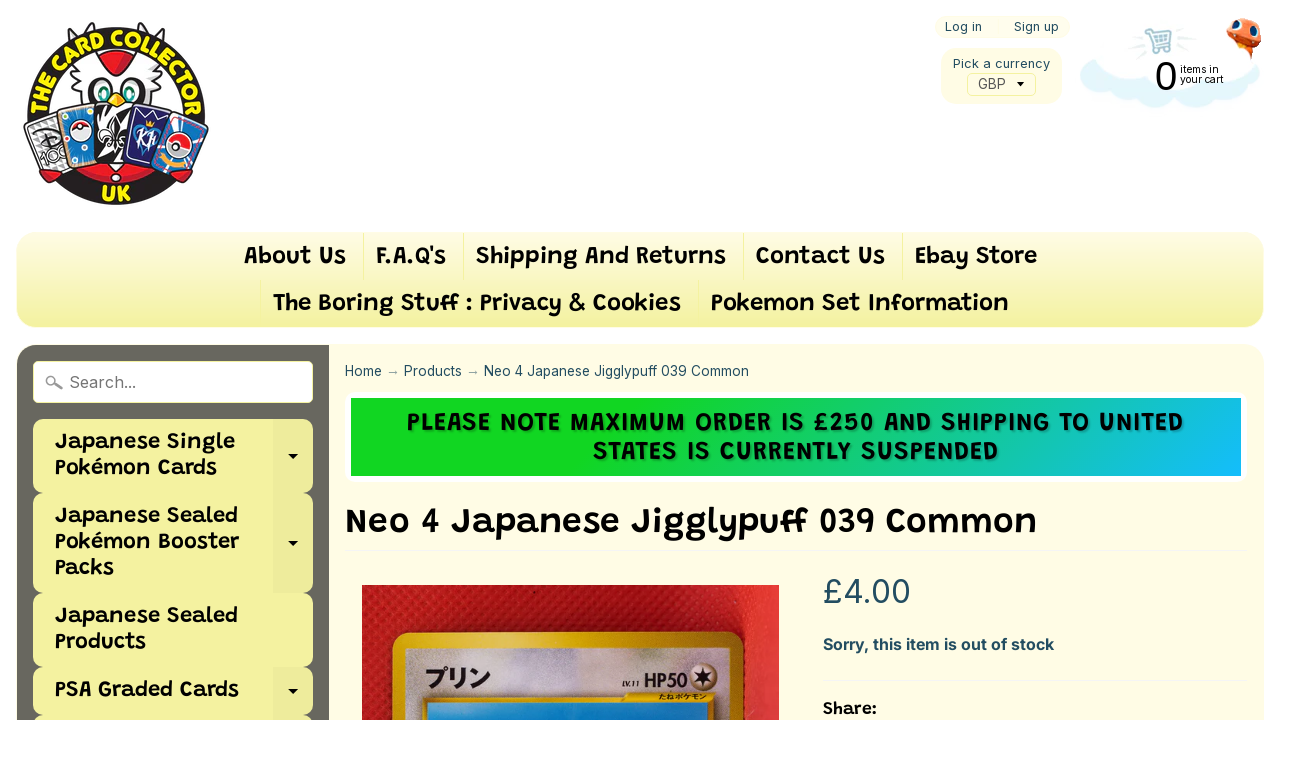

--- FILE ---
content_type: text/html; charset=utf-8
request_url: https://www.thecardcollector-uk.com/products/jigglypuff-039-neo-4-uncommon
body_size: 43066
content:
<!DOCTYPE html>
<html class="no-js" lang="en">
<head>
<meta charset="utf-8" />
<meta http-equiv="X-UA-Compatible" content="IE=edge" />  
<meta name="viewport" content="width=device-width, initial-scale=1.0, height=device-height, minimum-scale=1.0, user-scalable=0"> 
  

  <link rel="shortcut icon" href="//www.thecardcollector-uk.com/cdn/shop/files/charfavfin_32x32.png?v=1613698001" type="image/png">

  
 


    <title>Neo 4 Japanese Jigglypuff 039 Common | TheCardCollector-UK</title> 





	
		<meta name="description" content="" />
	


<link rel="canonical" href="https://www.thecardcollector-uk.com/products/jigglypuff-039-neo-4-uncommon" /> 
<!-- /snippets/social-meta-tags.liquid -->
<meta property="og:site_name" content="TheCardCollector-UK">
<meta property="og:url" content="https://www.thecardcollector-uk.com/products/jigglypuff-039-neo-4-uncommon">
<meta property="og:title" content="Neo 4  Japanese Jigglypuff 039 Common">
<meta property="og:type" content="product">
<meta property="og:description" content="Family owned pokemon store selling rare cards from Japan and more. "><meta property="og:price:amount" content="2.00">
  <meta property="og:price:currency" content="GBP"><meta property="og:image" content="http://www.thecardcollector-uk.com/cdn/shop/products/neo4039_1024x1024.jpg?v=1573044200">
<meta property="og:image:secure_url" content="https://www.thecardcollector-uk.com/cdn/shop/products/neo4039_1024x1024.jpg?v=1573044200">

<meta name="twitter:site" content="@">
<meta name="twitter:card" content="summary_large_image">
<meta name="twitter:title" content="Neo 4  Japanese Jigglypuff 039 Common">
<meta name="twitter:description" content="Family owned pokemon store selling rare cards from Japan and more. ">

<link href="//www.thecardcollector-uk.com/cdn/shop/t/2/assets/styles.scss.css?v=160513929055473380171762702388" rel="stylesheet" type="text/css" media="all" />  

<script>
  window.Sunrise = window.Sunrise || {};
  Sunrise.strings = {
    add_to_cart: "Add to Cart",
    sold_out: "Out of stock",
    unavailable: "Unavailable",
    money_format_json: "£{{amount}}",
    money_format: "£{{amount}}",
    money_with_currency_format_json: "£{{amount}} GBP",
    money_with_currency_format: "£{{amount}} GBP",
    shop_currency: "GBP",
    locale: "en",
    locale_json: "en",
    customer_accounts_enabled: true,
    customer_logged_in: false
  };
</script>  
  
<!--[if (gt IE 9)|!(IE)]><!--><script src="//www.thecardcollector-uk.com/cdn/shop/t/2/assets/lazysizes.js?v=11224823923325787921562661983" async="async"></script><!--<![endif]-->
<!--[if lte IE 9]><script src="//www.thecardcollector-uk.com/cdn/shop/t/2/assets/lazysizes.js?v=11224823923325787921562661983"></script><![endif]-->

  

  
  <script src="//www.thecardcollector-uk.com/cdn/shop/t/2/assets/vendor.js?v=76736052175140687101562661984" type="text/javascript"></script> 
  <script src="//www.thecardcollector-uk.com/cdn/shop/t/2/assets/theme.js?v=60562549177324626261579512955" type="text/javascript"></script> 

<script>window.performance && window.performance.mark && window.performance.mark('shopify.content_for_header.start');</script><meta id="shopify-digital-wallet" name="shopify-digital-wallet" content="/24810422375/digital_wallets/dialog">
<meta name="shopify-checkout-api-token" content="48ce5f17caf4d8429707d5fbd667e07a">
<meta id="in-context-paypal-metadata" data-shop-id="24810422375" data-venmo-supported="false" data-environment="production" data-locale="en_US" data-paypal-v4="true" data-currency="GBP">
<link rel="alternate" type="application/json+oembed" href="https://www.thecardcollector-uk.com/products/jigglypuff-039-neo-4-uncommon.oembed">
<script async="async" src="/checkouts/internal/preloads.js?locale=en-GB"></script>
<link rel="preconnect" href="https://shop.app" crossorigin="anonymous">
<script async="async" src="https://shop.app/checkouts/internal/preloads.js?locale=en-GB&shop_id=24810422375" crossorigin="anonymous"></script>
<script id="apple-pay-shop-capabilities" type="application/json">{"shopId":24810422375,"countryCode":"GB","currencyCode":"GBP","merchantCapabilities":["supports3DS"],"merchantId":"gid:\/\/shopify\/Shop\/24810422375","merchantName":"TheCardCollector-UK","requiredBillingContactFields":["postalAddress","email"],"requiredShippingContactFields":["postalAddress","email"],"shippingType":"shipping","supportedNetworks":["visa","maestro","masterCard","amex","discover","elo"],"total":{"type":"pending","label":"TheCardCollector-UK","amount":"1.00"},"shopifyPaymentsEnabled":true,"supportsSubscriptions":true}</script>
<script id="shopify-features" type="application/json">{"accessToken":"48ce5f17caf4d8429707d5fbd667e07a","betas":["rich-media-storefront-analytics"],"domain":"www.thecardcollector-uk.com","predictiveSearch":true,"shopId":24810422375,"locale":"en"}</script>
<script>var Shopify = Shopify || {};
Shopify.shop = "thecardcollector-uk.myshopify.com";
Shopify.locale = "en";
Shopify.currency = {"active":"GBP","rate":"1.0"};
Shopify.country = "GB";
Shopify.theme = {"name":"Sunrise","id":73908813927,"schema_name":"Sunrise","schema_version":"6.07.03","theme_store_id":57,"role":"main"};
Shopify.theme.handle = "null";
Shopify.theme.style = {"id":null,"handle":null};
Shopify.cdnHost = "www.thecardcollector-uk.com/cdn";
Shopify.routes = Shopify.routes || {};
Shopify.routes.root = "/";</script>
<script type="module">!function(o){(o.Shopify=o.Shopify||{}).modules=!0}(window);</script>
<script>!function(o){function n(){var o=[];function n(){o.push(Array.prototype.slice.apply(arguments))}return n.q=o,n}var t=o.Shopify=o.Shopify||{};t.loadFeatures=n(),t.autoloadFeatures=n()}(window);</script>
<script>
  window.ShopifyPay = window.ShopifyPay || {};
  window.ShopifyPay.apiHost = "shop.app\/pay";
  window.ShopifyPay.redirectState = null;
</script>
<script id="shop-js-analytics" type="application/json">{"pageType":"product"}</script>
<script defer="defer" async type="module" src="//www.thecardcollector-uk.com/cdn/shopifycloud/shop-js/modules/v2/client.init-shop-cart-sync_BdyHc3Nr.en.esm.js"></script>
<script defer="defer" async type="module" src="//www.thecardcollector-uk.com/cdn/shopifycloud/shop-js/modules/v2/chunk.common_Daul8nwZ.esm.js"></script>
<script type="module">
  await import("//www.thecardcollector-uk.com/cdn/shopifycloud/shop-js/modules/v2/client.init-shop-cart-sync_BdyHc3Nr.en.esm.js");
await import("//www.thecardcollector-uk.com/cdn/shopifycloud/shop-js/modules/v2/chunk.common_Daul8nwZ.esm.js");

  window.Shopify.SignInWithShop?.initShopCartSync?.({"fedCMEnabled":true,"windoidEnabled":true});

</script>
<script>
  window.Shopify = window.Shopify || {};
  if (!window.Shopify.featureAssets) window.Shopify.featureAssets = {};
  window.Shopify.featureAssets['shop-js'] = {"shop-cart-sync":["modules/v2/client.shop-cart-sync_QYOiDySF.en.esm.js","modules/v2/chunk.common_Daul8nwZ.esm.js"],"init-fed-cm":["modules/v2/client.init-fed-cm_DchLp9rc.en.esm.js","modules/v2/chunk.common_Daul8nwZ.esm.js"],"shop-button":["modules/v2/client.shop-button_OV7bAJc5.en.esm.js","modules/v2/chunk.common_Daul8nwZ.esm.js"],"init-windoid":["modules/v2/client.init-windoid_DwxFKQ8e.en.esm.js","modules/v2/chunk.common_Daul8nwZ.esm.js"],"shop-cash-offers":["modules/v2/client.shop-cash-offers_DWtL6Bq3.en.esm.js","modules/v2/chunk.common_Daul8nwZ.esm.js","modules/v2/chunk.modal_CQq8HTM6.esm.js"],"shop-toast-manager":["modules/v2/client.shop-toast-manager_CX9r1SjA.en.esm.js","modules/v2/chunk.common_Daul8nwZ.esm.js"],"init-shop-email-lookup-coordinator":["modules/v2/client.init-shop-email-lookup-coordinator_UhKnw74l.en.esm.js","modules/v2/chunk.common_Daul8nwZ.esm.js"],"pay-button":["modules/v2/client.pay-button_DzxNnLDY.en.esm.js","modules/v2/chunk.common_Daul8nwZ.esm.js"],"avatar":["modules/v2/client.avatar_BTnouDA3.en.esm.js"],"init-shop-cart-sync":["modules/v2/client.init-shop-cart-sync_BdyHc3Nr.en.esm.js","modules/v2/chunk.common_Daul8nwZ.esm.js"],"shop-login-button":["modules/v2/client.shop-login-button_D8B466_1.en.esm.js","modules/v2/chunk.common_Daul8nwZ.esm.js","modules/v2/chunk.modal_CQq8HTM6.esm.js"],"init-customer-accounts-sign-up":["modules/v2/client.init-customer-accounts-sign-up_C8fpPm4i.en.esm.js","modules/v2/client.shop-login-button_D8B466_1.en.esm.js","modules/v2/chunk.common_Daul8nwZ.esm.js","modules/v2/chunk.modal_CQq8HTM6.esm.js"],"init-shop-for-new-customer-accounts":["modules/v2/client.init-shop-for-new-customer-accounts_CVTO0Ztu.en.esm.js","modules/v2/client.shop-login-button_D8B466_1.en.esm.js","modules/v2/chunk.common_Daul8nwZ.esm.js","modules/v2/chunk.modal_CQq8HTM6.esm.js"],"init-customer-accounts":["modules/v2/client.init-customer-accounts_dRgKMfrE.en.esm.js","modules/v2/client.shop-login-button_D8B466_1.en.esm.js","modules/v2/chunk.common_Daul8nwZ.esm.js","modules/v2/chunk.modal_CQq8HTM6.esm.js"],"shop-follow-button":["modules/v2/client.shop-follow-button_CkZpjEct.en.esm.js","modules/v2/chunk.common_Daul8nwZ.esm.js","modules/v2/chunk.modal_CQq8HTM6.esm.js"],"lead-capture":["modules/v2/client.lead-capture_BntHBhfp.en.esm.js","modules/v2/chunk.common_Daul8nwZ.esm.js","modules/v2/chunk.modal_CQq8HTM6.esm.js"],"checkout-modal":["modules/v2/client.checkout-modal_CfxcYbTm.en.esm.js","modules/v2/chunk.common_Daul8nwZ.esm.js","modules/v2/chunk.modal_CQq8HTM6.esm.js"],"shop-login":["modules/v2/client.shop-login_Da4GZ2H6.en.esm.js","modules/v2/chunk.common_Daul8nwZ.esm.js","modules/v2/chunk.modal_CQq8HTM6.esm.js"],"payment-terms":["modules/v2/client.payment-terms_MV4M3zvL.en.esm.js","modules/v2/chunk.common_Daul8nwZ.esm.js","modules/v2/chunk.modal_CQq8HTM6.esm.js"]};
</script>
<script>(function() {
  var isLoaded = false;
  function asyncLoad() {
    if (isLoaded) return;
    isLoaded = true;
    var urls = ["https:\/\/cdn.shopify.com\/s\/files\/1\/0248\/1042\/2375\/t\/2\/assets\/booster_eu_cookie_24810422375.js?v=1634653637\u0026shop=thecardcollector-uk.myshopify.com","https:\/\/sp-micro-next.b-cdn.net\/sp-micro.umd.js?shop=thecardcollector-uk.myshopify.com"];
    for (var i = 0; i < urls.length; i++) {
      var s = document.createElement('script');
      s.type = 'text/javascript';
      s.async = true;
      s.src = urls[i];
      var x = document.getElementsByTagName('script')[0];
      x.parentNode.insertBefore(s, x);
    }
  };
  if(window.attachEvent) {
    window.attachEvent('onload', asyncLoad);
  } else {
    window.addEventListener('load', asyncLoad, false);
  }
})();</script>
<script id="__st">var __st={"a":24810422375,"offset":0,"reqid":"7ed6008a-ac12-4302-b956-afccc2cb1570-1769004582","pageurl":"www.thecardcollector-uk.com\/products\/jigglypuff-039-neo-4-uncommon","u":"26cfbdab4feb","p":"product","rtyp":"product","rid":4342662496359};</script>
<script>window.ShopifyPaypalV4VisibilityTracking = true;</script>
<script id="captcha-bootstrap">!function(){'use strict';const t='contact',e='account',n='new_comment',o=[[t,t],['blogs',n],['comments',n],[t,'customer']],c=[[e,'customer_login'],[e,'guest_login'],[e,'recover_customer_password'],[e,'create_customer']],r=t=>t.map((([t,e])=>`form[action*='/${t}']:not([data-nocaptcha='true']) input[name='form_type'][value='${e}']`)).join(','),a=t=>()=>t?[...document.querySelectorAll(t)].map((t=>t.form)):[];function s(){const t=[...o],e=r(t);return a(e)}const i='password',u='form_key',d=['recaptcha-v3-token','g-recaptcha-response','h-captcha-response',i],f=()=>{try{return window.sessionStorage}catch{return}},m='__shopify_v',_=t=>t.elements[u];function p(t,e,n=!1){try{const o=window.sessionStorage,c=JSON.parse(o.getItem(e)),{data:r}=function(t){const{data:e,action:n}=t;return t[m]||n?{data:e,action:n}:{data:t,action:n}}(c);for(const[e,n]of Object.entries(r))t.elements[e]&&(t.elements[e].value=n);n&&o.removeItem(e)}catch(o){console.error('form repopulation failed',{error:o})}}const l='form_type',E='cptcha';function T(t){t.dataset[E]=!0}const w=window,h=w.document,L='Shopify',v='ce_forms',y='captcha';let A=!1;((t,e)=>{const n=(g='f06e6c50-85a8-45c8-87d0-21a2b65856fe',I='https://cdn.shopify.com/shopifycloud/storefront-forms-hcaptcha/ce_storefront_forms_captcha_hcaptcha.v1.5.2.iife.js',D={infoText:'Protected by hCaptcha',privacyText:'Privacy',termsText:'Terms'},(t,e,n)=>{const o=w[L][v],c=o.bindForm;if(c)return c(t,g,e,D).then(n);var r;o.q.push([[t,g,e,D],n]),r=I,A||(h.body.append(Object.assign(h.createElement('script'),{id:'captcha-provider',async:!0,src:r})),A=!0)});var g,I,D;w[L]=w[L]||{},w[L][v]=w[L][v]||{},w[L][v].q=[],w[L][y]=w[L][y]||{},w[L][y].protect=function(t,e){n(t,void 0,e),T(t)},Object.freeze(w[L][y]),function(t,e,n,w,h,L){const[v,y,A,g]=function(t,e,n){const i=e?o:[],u=t?c:[],d=[...i,...u],f=r(d),m=r(i),_=r(d.filter((([t,e])=>n.includes(e))));return[a(f),a(m),a(_),s()]}(w,h,L),I=t=>{const e=t.target;return e instanceof HTMLFormElement?e:e&&e.form},D=t=>v().includes(t);t.addEventListener('submit',(t=>{const e=I(t);if(!e)return;const n=D(e)&&!e.dataset.hcaptchaBound&&!e.dataset.recaptchaBound,o=_(e),c=g().includes(e)&&(!o||!o.value);(n||c)&&t.preventDefault(),c&&!n&&(function(t){try{if(!f())return;!function(t){const e=f();if(!e)return;const n=_(t);if(!n)return;const o=n.value;o&&e.removeItem(o)}(t);const e=Array.from(Array(32),(()=>Math.random().toString(36)[2])).join('');!function(t,e){_(t)||t.append(Object.assign(document.createElement('input'),{type:'hidden',name:u})),t.elements[u].value=e}(t,e),function(t,e){const n=f();if(!n)return;const o=[...t.querySelectorAll(`input[type='${i}']`)].map((({name:t})=>t)),c=[...d,...o],r={};for(const[a,s]of new FormData(t).entries())c.includes(a)||(r[a]=s);n.setItem(e,JSON.stringify({[m]:1,action:t.action,data:r}))}(t,e)}catch(e){console.error('failed to persist form',e)}}(e),e.submit())}));const S=(t,e)=>{t&&!t.dataset[E]&&(n(t,e.some((e=>e===t))),T(t))};for(const o of['focusin','change'])t.addEventListener(o,(t=>{const e=I(t);D(e)&&S(e,y())}));const B=e.get('form_key'),M=e.get(l),P=B&&M;t.addEventListener('DOMContentLoaded',(()=>{const t=y();if(P)for(const e of t)e.elements[l].value===M&&p(e,B);[...new Set([...A(),...v().filter((t=>'true'===t.dataset.shopifyCaptcha))])].forEach((e=>S(e,t)))}))}(h,new URLSearchParams(w.location.search),n,t,e,['guest_login'])})(!0,!0)}();</script>
<script integrity="sha256-4kQ18oKyAcykRKYeNunJcIwy7WH5gtpwJnB7kiuLZ1E=" data-source-attribution="shopify.loadfeatures" defer="defer" src="//www.thecardcollector-uk.com/cdn/shopifycloud/storefront/assets/storefront/load_feature-a0a9edcb.js" crossorigin="anonymous"></script>
<script crossorigin="anonymous" defer="defer" src="//www.thecardcollector-uk.com/cdn/shopifycloud/storefront/assets/shopify_pay/storefront-65b4c6d7.js?v=20250812"></script>
<script data-source-attribution="shopify.dynamic_checkout.dynamic.init">var Shopify=Shopify||{};Shopify.PaymentButton=Shopify.PaymentButton||{isStorefrontPortableWallets:!0,init:function(){window.Shopify.PaymentButton.init=function(){};var t=document.createElement("script");t.src="https://www.thecardcollector-uk.com/cdn/shopifycloud/portable-wallets/latest/portable-wallets.en.js",t.type="module",document.head.appendChild(t)}};
</script>
<script data-source-attribution="shopify.dynamic_checkout.buyer_consent">
  function portableWalletsHideBuyerConsent(e){var t=document.getElementById("shopify-buyer-consent"),n=document.getElementById("shopify-subscription-policy-button");t&&n&&(t.classList.add("hidden"),t.setAttribute("aria-hidden","true"),n.removeEventListener("click",e))}function portableWalletsShowBuyerConsent(e){var t=document.getElementById("shopify-buyer-consent"),n=document.getElementById("shopify-subscription-policy-button");t&&n&&(t.classList.remove("hidden"),t.removeAttribute("aria-hidden"),n.addEventListener("click",e))}window.Shopify?.PaymentButton&&(window.Shopify.PaymentButton.hideBuyerConsent=portableWalletsHideBuyerConsent,window.Shopify.PaymentButton.showBuyerConsent=portableWalletsShowBuyerConsent);
</script>
<script data-source-attribution="shopify.dynamic_checkout.cart.bootstrap">document.addEventListener("DOMContentLoaded",(function(){function t(){return document.querySelector("shopify-accelerated-checkout-cart, shopify-accelerated-checkout")}if(t())Shopify.PaymentButton.init();else{new MutationObserver((function(e,n){t()&&(Shopify.PaymentButton.init(),n.disconnect())})).observe(document.body,{childList:!0,subtree:!0})}}));
</script>
<script id='scb4127' type='text/javascript' async='' src='https://www.thecardcollector-uk.com/cdn/shopifycloud/privacy-banner/storefront-banner.js'></script><link id="shopify-accelerated-checkout-styles" rel="stylesheet" media="screen" href="https://www.thecardcollector-uk.com/cdn/shopifycloud/portable-wallets/latest/accelerated-checkout-backwards-compat.css" crossorigin="anonymous">
<style id="shopify-accelerated-checkout-cart">
        #shopify-buyer-consent {
  margin-top: 1em;
  display: inline-block;
  width: 100%;
}

#shopify-buyer-consent.hidden {
  display: none;
}

#shopify-subscription-policy-button {
  background: none;
  border: none;
  padding: 0;
  text-decoration: underline;
  font-size: inherit;
  cursor: pointer;
}

#shopify-subscription-policy-button::before {
  box-shadow: none;
}

      </style>
<script id="sections-script" data-sections="product-recommendations" defer="defer" src="//www.thecardcollector-uk.com/cdn/shop/t/2/compiled_assets/scripts.js?v=821"></script>
<script>window.performance && window.performance.mark && window.performance.mark('shopify.content_for_header.end');</script>


<!-- BeginShopPopAddon --><script>  Shopify.shopPopSettings = {"proof_enabled":false,"proof_show_add_to_cart":true,"proof_mobile_enabled":true,"proof_mobile_position":"Bottom","proof_desktop_position":"Bottom Left","proof_show_on_product_page":true,"proof_hide_notification_after":30,"proof_display_time":6,"proof_interval_time":5,"proof_order_random":false,"proof_fetch_count":30,"proof_cycle":true,"proof_anonymize":true,"proof_anonymize_text":null,"proof_hours_before_obscure":48,"proof_sequential":true,"proof_top":10,"proof_left":10,"proof_right":10,"proof_bottom":10,"proof_background_color":"#FFFFFF","proof_font_color":"#000000","proof_custom_css":null,"proof_border_radius":40,"proof_first_interval_time":1,"proof_locale":"en"};</script><!-- EndShopPopAddon -->
<script src="https://cdn.shopify.com/extensions/8d2c31d3-a828-4daf-820f-80b7f8e01c39/nova-eu-cookie-bar-gdpr-4/assets/nova-cookie-app-embed.js" type="text/javascript" defer="defer"></script>
<link href="https://cdn.shopify.com/extensions/8d2c31d3-a828-4daf-820f-80b7f8e01c39/nova-eu-cookie-bar-gdpr-4/assets/nova-cookie.css" rel="stylesheet" type="text/css" media="all">
<link href="https://monorail-edge.shopifysvc.com" rel="dns-prefetch">
<script>(function(){if ("sendBeacon" in navigator && "performance" in window) {try {var session_token_from_headers = performance.getEntriesByType('navigation')[0].serverTiming.find(x => x.name == '_s').description;} catch {var session_token_from_headers = undefined;}var session_cookie_matches = document.cookie.match(/_shopify_s=([^;]*)/);var session_token_from_cookie = session_cookie_matches && session_cookie_matches.length === 2 ? session_cookie_matches[1] : "";var session_token = session_token_from_headers || session_token_from_cookie || "";function handle_abandonment_event(e) {var entries = performance.getEntries().filter(function(entry) {return /monorail-edge.shopifysvc.com/.test(entry.name);});if (!window.abandonment_tracked && entries.length === 0) {window.abandonment_tracked = true;var currentMs = Date.now();var navigation_start = performance.timing.navigationStart;var payload = {shop_id: 24810422375,url: window.location.href,navigation_start,duration: currentMs - navigation_start,session_token,page_type: "product"};window.navigator.sendBeacon("https://monorail-edge.shopifysvc.com/v1/produce", JSON.stringify({schema_id: "online_store_buyer_site_abandonment/1.1",payload: payload,metadata: {event_created_at_ms: currentMs,event_sent_at_ms: currentMs}}));}}window.addEventListener('pagehide', handle_abandonment_event);}}());</script>
<script id="web-pixels-manager-setup">(function e(e,d,r,n,o){if(void 0===o&&(o={}),!Boolean(null===(a=null===(i=window.Shopify)||void 0===i?void 0:i.analytics)||void 0===a?void 0:a.replayQueue)){var i,a;window.Shopify=window.Shopify||{};var t=window.Shopify;t.analytics=t.analytics||{};var s=t.analytics;s.replayQueue=[],s.publish=function(e,d,r){return s.replayQueue.push([e,d,r]),!0};try{self.performance.mark("wpm:start")}catch(e){}var l=function(){var e={modern:/Edge?\/(1{2}[4-9]|1[2-9]\d|[2-9]\d{2}|\d{4,})\.\d+(\.\d+|)|Firefox\/(1{2}[4-9]|1[2-9]\d|[2-9]\d{2}|\d{4,})\.\d+(\.\d+|)|Chrom(ium|e)\/(9{2}|\d{3,})\.\d+(\.\d+|)|(Maci|X1{2}).+ Version\/(15\.\d+|(1[6-9]|[2-9]\d|\d{3,})\.\d+)([,.]\d+|)( \(\w+\)|)( Mobile\/\w+|) Safari\/|Chrome.+OPR\/(9{2}|\d{3,})\.\d+\.\d+|(CPU[ +]OS|iPhone[ +]OS|CPU[ +]iPhone|CPU IPhone OS|CPU iPad OS)[ +]+(15[._]\d+|(1[6-9]|[2-9]\d|\d{3,})[._]\d+)([._]\d+|)|Android:?[ /-](13[3-9]|1[4-9]\d|[2-9]\d{2}|\d{4,})(\.\d+|)(\.\d+|)|Android.+Firefox\/(13[5-9]|1[4-9]\d|[2-9]\d{2}|\d{4,})\.\d+(\.\d+|)|Android.+Chrom(ium|e)\/(13[3-9]|1[4-9]\d|[2-9]\d{2}|\d{4,})\.\d+(\.\d+|)|SamsungBrowser\/([2-9]\d|\d{3,})\.\d+/,legacy:/Edge?\/(1[6-9]|[2-9]\d|\d{3,})\.\d+(\.\d+|)|Firefox\/(5[4-9]|[6-9]\d|\d{3,})\.\d+(\.\d+|)|Chrom(ium|e)\/(5[1-9]|[6-9]\d|\d{3,})\.\d+(\.\d+|)([\d.]+$|.*Safari\/(?![\d.]+ Edge\/[\d.]+$))|(Maci|X1{2}).+ Version\/(10\.\d+|(1[1-9]|[2-9]\d|\d{3,})\.\d+)([,.]\d+|)( \(\w+\)|)( Mobile\/\w+|) Safari\/|Chrome.+OPR\/(3[89]|[4-9]\d|\d{3,})\.\d+\.\d+|(CPU[ +]OS|iPhone[ +]OS|CPU[ +]iPhone|CPU IPhone OS|CPU iPad OS)[ +]+(10[._]\d+|(1[1-9]|[2-9]\d|\d{3,})[._]\d+)([._]\d+|)|Android:?[ /-](13[3-9]|1[4-9]\d|[2-9]\d{2}|\d{4,})(\.\d+|)(\.\d+|)|Mobile Safari.+OPR\/([89]\d|\d{3,})\.\d+\.\d+|Android.+Firefox\/(13[5-9]|1[4-9]\d|[2-9]\d{2}|\d{4,})\.\d+(\.\d+|)|Android.+Chrom(ium|e)\/(13[3-9]|1[4-9]\d|[2-9]\d{2}|\d{4,})\.\d+(\.\d+|)|Android.+(UC? ?Browser|UCWEB|U3)[ /]?(15\.([5-9]|\d{2,})|(1[6-9]|[2-9]\d|\d{3,})\.\d+)\.\d+|SamsungBrowser\/(5\.\d+|([6-9]|\d{2,})\.\d+)|Android.+MQ{2}Browser\/(14(\.(9|\d{2,})|)|(1[5-9]|[2-9]\d|\d{3,})(\.\d+|))(\.\d+|)|K[Aa][Ii]OS\/(3\.\d+|([4-9]|\d{2,})\.\d+)(\.\d+|)/},d=e.modern,r=e.legacy,n=navigator.userAgent;return n.match(d)?"modern":n.match(r)?"legacy":"unknown"}(),u="modern"===l?"modern":"legacy",c=(null!=n?n:{modern:"",legacy:""})[u],f=function(e){return[e.baseUrl,"/wpm","/b",e.hashVersion,"modern"===e.buildTarget?"m":"l",".js"].join("")}({baseUrl:d,hashVersion:r,buildTarget:u}),m=function(e){var d=e.version,r=e.bundleTarget,n=e.surface,o=e.pageUrl,i=e.monorailEndpoint;return{emit:function(e){var a=e.status,t=e.errorMsg,s=(new Date).getTime(),l=JSON.stringify({metadata:{event_sent_at_ms:s},events:[{schema_id:"web_pixels_manager_load/3.1",payload:{version:d,bundle_target:r,page_url:o,status:a,surface:n,error_msg:t},metadata:{event_created_at_ms:s}}]});if(!i)return console&&console.warn&&console.warn("[Web Pixels Manager] No Monorail endpoint provided, skipping logging."),!1;try{return self.navigator.sendBeacon.bind(self.navigator)(i,l)}catch(e){}var u=new XMLHttpRequest;try{return u.open("POST",i,!0),u.setRequestHeader("Content-Type","text/plain"),u.send(l),!0}catch(e){return console&&console.warn&&console.warn("[Web Pixels Manager] Got an unhandled error while logging to Monorail."),!1}}}}({version:r,bundleTarget:l,surface:e.surface,pageUrl:self.location.href,monorailEndpoint:e.monorailEndpoint});try{o.browserTarget=l,function(e){var d=e.src,r=e.async,n=void 0===r||r,o=e.onload,i=e.onerror,a=e.sri,t=e.scriptDataAttributes,s=void 0===t?{}:t,l=document.createElement("script"),u=document.querySelector("head"),c=document.querySelector("body");if(l.async=n,l.src=d,a&&(l.integrity=a,l.crossOrigin="anonymous"),s)for(var f in s)if(Object.prototype.hasOwnProperty.call(s,f))try{l.dataset[f]=s[f]}catch(e){}if(o&&l.addEventListener("load",o),i&&l.addEventListener("error",i),u)u.appendChild(l);else{if(!c)throw new Error("Did not find a head or body element to append the script");c.appendChild(l)}}({src:f,async:!0,onload:function(){if(!function(){var e,d;return Boolean(null===(d=null===(e=window.Shopify)||void 0===e?void 0:e.analytics)||void 0===d?void 0:d.initialized)}()){var d=window.webPixelsManager.init(e)||void 0;if(d){var r=window.Shopify.analytics;r.replayQueue.forEach((function(e){var r=e[0],n=e[1],o=e[2];d.publishCustomEvent(r,n,o)})),r.replayQueue=[],r.publish=d.publishCustomEvent,r.visitor=d.visitor,r.initialized=!0}}},onerror:function(){return m.emit({status:"failed",errorMsg:"".concat(f," has failed to load")})},sri:function(e){var d=/^sha384-[A-Za-z0-9+/=]+$/;return"string"==typeof e&&d.test(e)}(c)?c:"",scriptDataAttributes:o}),m.emit({status:"loading"})}catch(e){m.emit({status:"failed",errorMsg:(null==e?void 0:e.message)||"Unknown error"})}}})({shopId: 24810422375,storefrontBaseUrl: "https://www.thecardcollector-uk.com",extensionsBaseUrl: "https://extensions.shopifycdn.com/cdn/shopifycloud/web-pixels-manager",monorailEndpoint: "https://monorail-edge.shopifysvc.com/unstable/produce_batch",surface: "storefront-renderer",enabledBetaFlags: ["2dca8a86"],webPixelsConfigList: [{"id":"1987543414","configuration":"{\"backendUrl\":\"https:\\\/\\\/api.salespop.com\",\"shopifyDomain\":\"thecardcollector-uk.myshopify.com\"}","eventPayloadVersion":"v1","runtimeContext":"STRICT","scriptVersion":"bb83dd074d22fef7d4e3cfe7cac23089","type":"APP","apiClientId":1869884,"privacyPurposes":["ANALYTICS"],"dataSharingAdjustments":{"protectedCustomerApprovalScopes":["read_customer_address","read_customer_name","read_customer_personal_data"]}},{"id":"shopify-app-pixel","configuration":"{}","eventPayloadVersion":"v1","runtimeContext":"STRICT","scriptVersion":"0450","apiClientId":"shopify-pixel","type":"APP","privacyPurposes":["ANALYTICS","MARKETING"]},{"id":"shopify-custom-pixel","eventPayloadVersion":"v1","runtimeContext":"LAX","scriptVersion":"0450","apiClientId":"shopify-pixel","type":"CUSTOM","privacyPurposes":["ANALYTICS","MARKETING"]}],isMerchantRequest: false,initData: {"shop":{"name":"TheCardCollector-UK","paymentSettings":{"currencyCode":"GBP"},"myshopifyDomain":"thecardcollector-uk.myshopify.com","countryCode":"GB","storefrontUrl":"https:\/\/www.thecardcollector-uk.com"},"customer":null,"cart":null,"checkout":null,"productVariants":[{"price":{"amount":4.0,"currencyCode":"GBP"},"product":{"title":"Neo 4  Japanese Jigglypuff 039 Common","vendor":"TheCardCollector-UK","id":"4342662496359","untranslatedTitle":"Neo 4  Japanese Jigglypuff 039 Common","url":"\/products\/jigglypuff-039-neo-4-uncommon","type":"Pokemoncard"},"id":"31720292253799","image":{"src":"\/\/www.thecardcollector-uk.com\/cdn\/shop\/products\/neo4039.jpg?v=1573044200"},"sku":null,"title":"Mint\/Nr Mint","untranslatedTitle":"Mint\/Nr Mint"},{"price":{"amount":2.0,"currencyCode":"GBP"},"product":{"title":"Neo 4  Japanese Jigglypuff 039 Common","vendor":"TheCardCollector-UK","id":"4342662496359","untranslatedTitle":"Neo 4  Japanese Jigglypuff 039 Common","url":"\/products\/jigglypuff-039-neo-4-uncommon","type":"Pokemoncard"},"id":"31161408159847","image":{"src":"\/\/www.thecardcollector-uk.com\/cdn\/shop\/products\/neo4039.jpg?v=1573044200"},"sku":null,"title":"Good","untranslatedTitle":"Good"}],"purchasingCompany":null},},"https://www.thecardcollector-uk.com/cdn","fcfee988w5aeb613cpc8e4bc33m6693e112",{"modern":"","legacy":""},{"shopId":"24810422375","storefrontBaseUrl":"https:\/\/www.thecardcollector-uk.com","extensionBaseUrl":"https:\/\/extensions.shopifycdn.com\/cdn\/shopifycloud\/web-pixels-manager","surface":"storefront-renderer","enabledBetaFlags":"[\"2dca8a86\"]","isMerchantRequest":"false","hashVersion":"fcfee988w5aeb613cpc8e4bc33m6693e112","publish":"custom","events":"[[\"page_viewed\",{}],[\"product_viewed\",{\"productVariant\":{\"price\":{\"amount\":4.0,\"currencyCode\":\"GBP\"},\"product\":{\"title\":\"Neo 4  Japanese Jigglypuff 039 Common\",\"vendor\":\"TheCardCollector-UK\",\"id\":\"4342662496359\",\"untranslatedTitle\":\"Neo 4  Japanese Jigglypuff 039 Common\",\"url\":\"\/products\/jigglypuff-039-neo-4-uncommon\",\"type\":\"Pokemoncard\"},\"id\":\"31720292253799\",\"image\":{\"src\":\"\/\/www.thecardcollector-uk.com\/cdn\/shop\/products\/neo4039.jpg?v=1573044200\"},\"sku\":null,\"title\":\"Mint\/Nr Mint\",\"untranslatedTitle\":\"Mint\/Nr Mint\"}}]]"});</script><script>
  window.ShopifyAnalytics = window.ShopifyAnalytics || {};
  window.ShopifyAnalytics.meta = window.ShopifyAnalytics.meta || {};
  window.ShopifyAnalytics.meta.currency = 'GBP';
  var meta = {"product":{"id":4342662496359,"gid":"gid:\/\/shopify\/Product\/4342662496359","vendor":"TheCardCollector-UK","type":"Pokemoncard","handle":"jigglypuff-039-neo-4-uncommon","variants":[{"id":31720292253799,"price":400,"name":"Neo 4  Japanese Jigglypuff 039 Common - Mint\/Nr Mint","public_title":"Mint\/Nr Mint","sku":null},{"id":31161408159847,"price":200,"name":"Neo 4  Japanese Jigglypuff 039 Common - Good","public_title":"Good","sku":null}],"remote":false},"page":{"pageType":"product","resourceType":"product","resourceId":4342662496359,"requestId":"7ed6008a-ac12-4302-b956-afccc2cb1570-1769004582"}};
  for (var attr in meta) {
    window.ShopifyAnalytics.meta[attr] = meta[attr];
  }
</script>
<script class="analytics">
  (function () {
    var customDocumentWrite = function(content) {
      var jquery = null;

      if (window.jQuery) {
        jquery = window.jQuery;
      } else if (window.Checkout && window.Checkout.$) {
        jquery = window.Checkout.$;
      }

      if (jquery) {
        jquery('body').append(content);
      }
    };

    var hasLoggedConversion = function(token) {
      if (token) {
        return document.cookie.indexOf('loggedConversion=' + token) !== -1;
      }
      return false;
    }

    var setCookieIfConversion = function(token) {
      if (token) {
        var twoMonthsFromNow = new Date(Date.now());
        twoMonthsFromNow.setMonth(twoMonthsFromNow.getMonth() + 2);

        document.cookie = 'loggedConversion=' + token + '; expires=' + twoMonthsFromNow;
      }
    }

    var trekkie = window.ShopifyAnalytics.lib = window.trekkie = window.trekkie || [];
    if (trekkie.integrations) {
      return;
    }
    trekkie.methods = [
      'identify',
      'page',
      'ready',
      'track',
      'trackForm',
      'trackLink'
    ];
    trekkie.factory = function(method) {
      return function() {
        var args = Array.prototype.slice.call(arguments);
        args.unshift(method);
        trekkie.push(args);
        return trekkie;
      };
    };
    for (var i = 0; i < trekkie.methods.length; i++) {
      var key = trekkie.methods[i];
      trekkie[key] = trekkie.factory(key);
    }
    trekkie.load = function(config) {
      trekkie.config = config || {};
      trekkie.config.initialDocumentCookie = document.cookie;
      var first = document.getElementsByTagName('script')[0];
      var script = document.createElement('script');
      script.type = 'text/javascript';
      script.onerror = function(e) {
        var scriptFallback = document.createElement('script');
        scriptFallback.type = 'text/javascript';
        scriptFallback.onerror = function(error) {
                var Monorail = {
      produce: function produce(monorailDomain, schemaId, payload) {
        var currentMs = new Date().getTime();
        var event = {
          schema_id: schemaId,
          payload: payload,
          metadata: {
            event_created_at_ms: currentMs,
            event_sent_at_ms: currentMs
          }
        };
        return Monorail.sendRequest("https://" + monorailDomain + "/v1/produce", JSON.stringify(event));
      },
      sendRequest: function sendRequest(endpointUrl, payload) {
        // Try the sendBeacon API
        if (window && window.navigator && typeof window.navigator.sendBeacon === 'function' && typeof window.Blob === 'function' && !Monorail.isIos12()) {
          var blobData = new window.Blob([payload], {
            type: 'text/plain'
          });

          if (window.navigator.sendBeacon(endpointUrl, blobData)) {
            return true;
          } // sendBeacon was not successful

        } // XHR beacon

        var xhr = new XMLHttpRequest();

        try {
          xhr.open('POST', endpointUrl);
          xhr.setRequestHeader('Content-Type', 'text/plain');
          xhr.send(payload);
        } catch (e) {
          console.log(e);
        }

        return false;
      },
      isIos12: function isIos12() {
        return window.navigator.userAgent.lastIndexOf('iPhone; CPU iPhone OS 12_') !== -1 || window.navigator.userAgent.lastIndexOf('iPad; CPU OS 12_') !== -1;
      }
    };
    Monorail.produce('monorail-edge.shopifysvc.com',
      'trekkie_storefront_load_errors/1.1',
      {shop_id: 24810422375,
      theme_id: 73908813927,
      app_name: "storefront",
      context_url: window.location.href,
      source_url: "//www.thecardcollector-uk.com/cdn/s/trekkie.storefront.cd680fe47e6c39ca5d5df5f0a32d569bc48c0f27.min.js"});

        };
        scriptFallback.async = true;
        scriptFallback.src = '//www.thecardcollector-uk.com/cdn/s/trekkie.storefront.cd680fe47e6c39ca5d5df5f0a32d569bc48c0f27.min.js';
        first.parentNode.insertBefore(scriptFallback, first);
      };
      script.async = true;
      script.src = '//www.thecardcollector-uk.com/cdn/s/trekkie.storefront.cd680fe47e6c39ca5d5df5f0a32d569bc48c0f27.min.js';
      first.parentNode.insertBefore(script, first);
    };
    trekkie.load(
      {"Trekkie":{"appName":"storefront","development":false,"defaultAttributes":{"shopId":24810422375,"isMerchantRequest":null,"themeId":73908813927,"themeCityHash":"1484979302949289435","contentLanguage":"en","currency":"GBP","eventMetadataId":"a32cd84b-15b2-4aa8-80d2-0f93d4ca1d4e"},"isServerSideCookieWritingEnabled":true,"monorailRegion":"shop_domain","enabledBetaFlags":["65f19447"]},"Session Attribution":{},"S2S":{"facebookCapiEnabled":false,"source":"trekkie-storefront-renderer","apiClientId":580111}}
    );

    var loaded = false;
    trekkie.ready(function() {
      if (loaded) return;
      loaded = true;

      window.ShopifyAnalytics.lib = window.trekkie;

      var originalDocumentWrite = document.write;
      document.write = customDocumentWrite;
      try { window.ShopifyAnalytics.merchantGoogleAnalytics.call(this); } catch(error) {};
      document.write = originalDocumentWrite;

      window.ShopifyAnalytics.lib.page(null,{"pageType":"product","resourceType":"product","resourceId":4342662496359,"requestId":"7ed6008a-ac12-4302-b956-afccc2cb1570-1769004582","shopifyEmitted":true});

      var match = window.location.pathname.match(/checkouts\/(.+)\/(thank_you|post_purchase)/)
      var token = match? match[1]: undefined;
      if (!hasLoggedConversion(token)) {
        setCookieIfConversion(token);
        window.ShopifyAnalytics.lib.track("Viewed Product",{"currency":"GBP","variantId":31720292253799,"productId":4342662496359,"productGid":"gid:\/\/shopify\/Product\/4342662496359","name":"Neo 4  Japanese Jigglypuff 039 Common - Mint\/Nr Mint","price":"4.00","sku":null,"brand":"TheCardCollector-UK","variant":"Mint\/Nr Mint","category":"Pokemoncard","nonInteraction":true,"remote":false},undefined,undefined,{"shopifyEmitted":true});
      window.ShopifyAnalytics.lib.track("monorail:\/\/trekkie_storefront_viewed_product\/1.1",{"currency":"GBP","variantId":31720292253799,"productId":4342662496359,"productGid":"gid:\/\/shopify\/Product\/4342662496359","name":"Neo 4  Japanese Jigglypuff 039 Common - Mint\/Nr Mint","price":"4.00","sku":null,"brand":"TheCardCollector-UK","variant":"Mint\/Nr Mint","category":"Pokemoncard","nonInteraction":true,"remote":false,"referer":"https:\/\/www.thecardcollector-uk.com\/products\/jigglypuff-039-neo-4-uncommon"});
      }
    });


        var eventsListenerScript = document.createElement('script');
        eventsListenerScript.async = true;
        eventsListenerScript.src = "//www.thecardcollector-uk.com/cdn/shopifycloud/storefront/assets/shop_events_listener-3da45d37.js";
        document.getElementsByTagName('head')[0].appendChild(eventsListenerScript);

})();</script>
<script
  defer
  src="https://www.thecardcollector-uk.com/cdn/shopifycloud/perf-kit/shopify-perf-kit-3.0.4.min.js"
  data-application="storefront-renderer"
  data-shop-id="24810422375"
  data-render-region="gcp-us-east1"
  data-page-type="product"
  data-theme-instance-id="73908813927"
  data-theme-name="Sunrise"
  data-theme-version="6.07.03"
  data-monorail-region="shop_domain"
  data-resource-timing-sampling-rate="10"
  data-shs="true"
  data-shs-beacon="true"
  data-shs-export-with-fetch="true"
  data-shs-logs-sample-rate="1"
  data-shs-beacon-endpoint="https://www.thecardcollector-uk.com/api/collect"
></script>
</head>

<body id="product" data-curr-format="£{{amount}}" data-shop-currency="GBP">
  <div id="site-wrap">
    <header id="header" class="clearfix" role="banner">  
      <div id="shopify-section-header" class="shopify-section"><style>
#header .logo.img-logo a{max-width:200px;display:inline-block;line-height:1;vertical-align:bottom;} 
#header .logo.img-logo,#header .logo.img-logo h1{font-size:1em;}
.logo.textonly h1,.logo.textonly a{font-size:20px;line-height:1;} 
.logo.textonly a{display:inline-block;}
.top-menu a{font-size:24px;}
.logo.show-header-text{text-align:right;overflow:hidden;}
.logo.show-header-text .logo-wrap{float:left;text-align:left;width:auto;max-width:50%;}
.logo.show-header-text img{max-height:200px;}
.header-text{width:50%;max-width:50%;display:inline-block;padding:10px;text-align:right;}
.header-text p{color:#333333;margin:0;font-size:14px;line-height:1.2;}
.flexbox.flexwrap .logo.show-header-text,
.no-js .logo.show-header-text{display:flex;align-items:center;justify-content:center;}
.flexbox.flexwrap .logo.show-header-text .header-text,
.no-js .logo.show-header-text .header-text{max-width:100%;flex:1 1 auto;}
#header .announcement-bar{margin:1em 0 1em 0;border-radius:20px;line-height:1;background:#fc1414;color:#ffee33;padding:10px;font-size:16px;width:100%;}
#header .announcement-bar a{color:#ffee33;}
@media (min-width: 30em){
.header-text p{font-size:16px;}
}
@media (max-width: 30em){
#header .announcement-bar{display:none;}
}
@media (min-width: 50em){
.header-text{text-align:center;}
.logo.textonly h1,.logo.textonly a{font-size:16px;}
.logo.textonly a{display:inline-block;padding:0.15em 0;}
}
</style>

<div class="row clearfix">
  <div class="logo img-logo">
      
    <div class='logo-wrap'>
    <a class="newfont" href="/" title="TheCardCollector-UK">
    
      
      <img src="//www.thecardcollector-uk.com/cdn/shop/files/IMG_7432_200x.png?v=1721428460"
      srcset="//www.thecardcollector-uk.com/cdn/shop/files/IMG_7432_200x.png?v=1721428460 1x, //www.thecardcollector-uk.com/cdn/shop/files/IMG_7432_200x@2x.png?v=1721428460 2x"
      alt="TheCardCollector-UK"
      itemprop="logo">
    
    </a>
    </div>  
    
  </div>

  
    <div class="login-top hide-mobile">
      
        <a href="/account/login">Log in</a> | <a href="/account/register">Sign up</a>
                  
    </div>
             

  <div class="cart-info hide-mobile">
    <a href="/cart"><em>0</em> <span>items in your cart</span></a>
  </div>
</div>


  







   <nav class="top-menu hide-mobile clearfix" role="navigation" aria-labelledby="Top menu" data-menuchosen="top-menu">
     <ul>
      
        <li class="from-top-menu">
        <a class="newfont" href="/pages/about-us">About Us</a>
          
        </li>   
      
        <li class="from-top-menu">
        <a class="newfont" href="/pages/frequently-asked-questions">F.A.Q&#39;s</a>
          
        </li>   
      
        <li class="from-top-menu">
        <a class="newfont" href="/pages/shipping">Shipping And Returns</a>
          
        </li>   
      
        <li class="from-top-menu">
        <a class="newfont" href="/pages/contact-us">Contact Us</a>
          
        </li>   
      
        <li class="from-top-menu">
        <a class="newfont" href="https://www.ebay.co.uk/str/thecardcollectoruk">Ebay Store</a>
          
        </li>   
      
        <li class="from-top-menu">
        <a class="newfont" href="/pages/the-boring-stuff-privacy-cookies">The Boring Stuff : Privacy &amp; Cookies</a>
          
        </li>   
      
        <li class="from-top-menu">
        <a class="newfont" href="https://www.thecardcollector-uk.com/pages/pokemon-set-information">Pokemon Set Information</a>
          
        </li>   
      
     </ul>
   </nav>






<nav class="off-canvas-navigation show-mobile newfont js">
  <a href="#menu" class="menu-button"><svg xmlns="http://www.w3.org/2000/svg" width="24" height="24" viewBox="0 0 24 24"><path d="M24 6h-24v-4h24v4zm0 4h-24v4h24v-4zm0 8h-24v4h24v-4z"/></svg><span> Menu</span></a>         
  
    <a href="/account" class="menu-user"><svg xmlns="http://www.w3.org/2000/svg" width="24" height="24" viewBox="0 0 24 24"><path d="M20.822 18.096c-3.439-.794-6.64-1.49-5.09-4.418 4.72-8.912 1.251-13.678-3.732-13.678-5.082 0-8.464 4.949-3.732 13.678 1.597 2.945-1.725 3.641-5.09 4.418-3.073.71-3.188 2.236-3.178 4.904l.004 1h23.99l.004-.969c.012-2.688-.092-4.222-3.176-4.935z"/></svg><span> Account</span></a>        
  
  <a href="/cart" class="menu-cart"><svg xmlns="http://www.w3.org/2000/svg" width="24" height="24" viewBox="0 0 24 24"><path d="M10 19.5c0 .829-.672 1.5-1.5 1.5s-1.5-.671-1.5-1.5c0-.828.672-1.5 1.5-1.5s1.5.672 1.5 1.5zm3.5-1.5c-.828 0-1.5.671-1.5 1.5s.672 1.5 1.5 1.5 1.5-.671 1.5-1.5c0-.828-.672-1.5-1.5-1.5zm1.336-5l1.977-7h-16.813l2.938 7h11.898zm4.969-10l-3.432 12h-12.597l.839 2h13.239l3.474-12h1.929l.743-2h-4.195z"/></svg> <span> Cart</span></a>  
  <a href="/search" class="menu-search"><svg xmlns="http://www.w3.org/2000/svg" width="24" height="24" viewBox="0 0 24 24"><path d="M23.111 20.058l-4.977-4.977c.965-1.52 1.523-3.322 1.523-5.251 0-5.42-4.409-9.83-9.829-9.83-5.42 0-9.828 4.41-9.828 9.83s4.408 9.83 9.829 9.83c1.834 0 3.552-.505 5.022-1.383l5.021 5.021c2.144 2.141 5.384-1.096 3.239-3.24zm-20.064-10.228c0-3.739 3.043-6.782 6.782-6.782s6.782 3.042 6.782 6.782-3.043 6.782-6.782 6.782-6.782-3.043-6.782-6.782zm2.01-1.764c1.984-4.599 8.664-4.066 9.922.749-2.534-2.974-6.993-3.294-9.922-.749z"/></svg></a>
  
    <a href="#currency" class="menu-currency"><span>GBP</span></a>
  
</nav> 


</div>
      
<div class="curr-switcher js">
<label for="currencies">Pick a currency</label>
<select id="currencies" name="currencies">
  
  
  <option value="GBP">GBP</option>
  
    
  
    
    <option value="CAD">CAD</option>
    
  
    
    <option value="USD">USD</option>
    
  
    
    <option value="EUR">EUR</option>
    
  
    
    <option value="JPY">JPY</option>
    
  
</select>
<span class="close-currency-box">X</span>
</div>

    </header>

    <div id="content">
      <div id="shopify-section-sidebar" class="shopify-section">
<style>
  #side-menu a.newfont{font-size:22px;}
</style>
<section role="complementary" id="sidebar" data-menuchosen="home-menu" data-section-id="sidebar" data-section-type="sidebar" data-keep-open="true">
  <nav id="menu" role="navigation" aria-labelledby="Side menu">
    <form role="search" method="get" action="/search" class="search-form">
      <fieldset>
      <input type="text" placeholder="Search..." name="q" id="search-input">
      <button type="submit" class="button">Search</button>
      </fieldset>
    </form>          

    <ul id="side-menu">
    



   <div class="original-menu">
      
        <li class="has-sub level-1 original-li">
          <a class="newfont top-link" href="/collections">Japanese Single Pokémon Cards<button class="dropdown-toggle" aria-haspopup="true" aria-expanded="false"><span class="screen-reader-text">Expand child menu</span></button></a>
          
            <ul class="animated">
              
                <li class="has-sub level-2">
                  <a class=" top-link" href="/pages/base-gym">Japanese Base - Gym<button class="dropdown-toggle" aria-haspopup="true" aria-expanded="false"><span class="screen-reader-text">Expand child menu</span></button></a>
                   
                    <ul>
                    
                      <li>
                        <a href="/collections/base-holo">Base Holo</a>
                      </li>
                    
                      <li>
                        <a href="/collections/base-non-holo">Base Non Holo</a>
                      </li>
                    
                      <li>
                        <a href="/collections/jungle-holo">Jungle Holo</a>
                      </li>
                    
                      <li>
                        <a href="/collections/jungle-non-holo">Jungle Non Holo</a>
                      </li>
                    
                      <li>
                        <a href="/collections/fossil-holo-1">Fossil Holo</a>
                      </li>
                    
                      <li>
                        <a href="/collections/fossil-holo">Fossil Non Holo</a>
                      </li>
                    
                      <li>
                        <a href="/collections/team-rocket-holo">Team Rocket Holo</a>
                      </li>
                    
                      <li>
                        <a href="/collections/team-rocket-non-holo">Team Rocket Non Holo</a>
                      </li>
                    
                      <li>
                        <a href="/collections/gym-1-holo">Gym 1 Holo</a>
                      </li>
                    
                      <li>
                        <a href="/collections/gym-1-non-holo">Gym 1 Non Holo</a>
                      </li>
                    
                      <li>
                        <a href="/collections/gym-2-holo">Gym 2 Holo</a>
                      </li>
                    
                      <li>
                        <a href="/collections/gym-2-non-holo">Gym 2 Non Holo</a>
                      </li>
                    
                      <li>
                        <a href="/collections/gym-deck-singles">Gym Deck Cards</a>
                      </li>
                    
                    </ul>
                  
                </li>
              
                <li class="has-sub level-2">
                  <a class=" top-link" href="/pages/neo-series">Japanese Neo Series <button class="dropdown-toggle" aria-haspopup="true" aria-expanded="false"><span class="screen-reader-text">Expand child menu</span></button></a>
                   
                    <ul>
                    
                      <li>
                        <a href="/collections/neo-1-holo">Neo 1 Holo</a>
                      </li>
                    
                      <li>
                        <a href="/collections/neo-1-non-holo">Neo 1 Non Holo</a>
                      </li>
                    
                      <li>
                        <a href="/collections/neo-2-holo">Neo 2 Holo</a>
                      </li>
                    
                      <li>
                        <a href="/collections/neo-2-non-holo">Neo 2 Non Holo</a>
                      </li>
                    
                      <li>
                        <a href="/collections/neo-3-holo">Neo 3 Holo</a>
                      </li>
                    
                      <li>
                        <a href="/collections/neo-3-non-holo">Neo 3 Non Holo</a>
                      </li>
                    
                      <li>
                        <a href="/collections/neo-4-holo">Neo 4 Holo</a>
                      </li>
                    
                      <li>
                        <a href="/collections/neo-4-non-holo">Neo 4 Non Holo</a>
                      </li>
                    
                    </ul>
                  
                </li>
              
                <li class="has-sub level-2">
                  <a class=" top-link" href="/pages/vs-web-series">Japanese VS &amp; Web Series<button class="dropdown-toggle" aria-haspopup="true" aria-expanded="false"><span class="screen-reader-text">Expand child menu</span></button></a>
                   
                    <ul>
                    
                      <li>
                        <a href="/collections/vs-holo">VS Holo</a>
                      </li>
                    
                      <li>
                        <a href="/collections/vs-non-holo">VS Non Holo</a>
                      </li>
                    
                      <li>
                        <a href="/collections/web-holo">Web Holo</a>
                      </li>
                    
                      <li>
                        <a href="/collections/web-non-holo">Web Non Holo</a>
                      </li>
                    
                    </ul>
                  
                </li>
              
                <li class="has-sub level-2">
                  <a class=" top-link" href="/pages/e-series">Japanese E Series<button class="dropdown-toggle" aria-haspopup="true" aria-expanded="false"><span class="screen-reader-text">Expand child menu</span></button></a>
                   
                    <ul>
                    
                      <li>
                        <a href="/collections/e1-holo">E1 Holo</a>
                      </li>
                    
                      <li>
                        <a href="/collections/e1-non-holo">E1 Non Holo</a>
                      </li>
                    
                      <li>
                        <a href="/collections/e2-holo">E2 Holo</a>
                      </li>
                    
                      <li>
                        <a href="/collections/e2-non-holo">E2 Non Holo</a>
                      </li>
                    
                      <li>
                        <a href="/collections/e3-holo">E3 Holo</a>
                      </li>
                    
                      <li>
                        <a href="/collections/e3-non-holo">E3 Non Holo</a>
                      </li>
                    
                      <li>
                        <a href="/collections/e4-holo">E4 Holo</a>
                      </li>
                    
                      <li>
                        <a href="/collections/e4-non-holo">E4 Non Holo</a>
                      </li>
                    
                      <li>
                        <a href="/collections/e5-holo">E5 Holo</a>
                      </li>
                    
                      <li>
                        <a href="/collections/e5-non-holo">E5 Non Holo</a>
                      </li>
                    
                    </ul>
                  
                </li>
              
                <li class="has-sub level-2">
                  <a class=" top-link" href="/pages/adv-series">Japanese ADV Series<button class="dropdown-toggle" aria-haspopup="true" aria-expanded="false"><span class="screen-reader-text">Expand child menu</span></button></a>
                   
                    <ul>
                    
                      <li>
                        <a href="/collections/adv-base-holo">ADV Base Holo</a>
                      </li>
                    
                      <li>
                        <a href="/collections/adv-base-non-holo">ADV Base Non Holo</a>
                      </li>
                    
                      <li>
                        <a href="/collections/miracle-of-the-desert-holo">Miracle of the Desert Holo</a>
                      </li>
                    
                      <li>
                        <a href="/collections/miracle-of-the-desert-non-holo">Miracle of the Desert Non Holo</a>
                      </li>
                    
                      <li>
                        <a href="/collections/rulers-of-the-heavens-holo">Rulers of the Heavens Holo</a>
                      </li>
                    
                      <li>
                        <a href="/collections/rulers-of-the-heavens-non-holo">Rulers of the Heavens Non Holo</a>
                      </li>
                    
                      <li>
                        <a href="/collections/magma-vs-aqua-holo">Magma Vs Aqua Holo</a>
                      </li>
                    
                      <li>
                        <a href="/collections/magma-vs-aqua-non-holo">Magma Vs Aqua Non Holo</a>
                      </li>
                    
                      <li>
                        <a href="/collections/undone-seal-holo">Undone Seal Holo</a>
                      </li>
                    
                      <li>
                        <a href="/collections/undone-seal-non-holo">Undone Seal Non Holo</a>
                      </li>
                    
                      <li>
                        <a href="/collections/deck-cards">ADV Deck Cards</a>
                      </li>
                    
                    </ul>
                  
                </li>
              
                <li class="has-sub level-2">
                  <a class=" top-link" href="/pages/pcg-series">Japanese PCG Series<button class="dropdown-toggle" aria-haspopup="true" aria-expanded="false"><span class="screen-reader-text">Expand child menu</span></button></a>
                   
                    <ul>
                    
                      <li>
                        <a href="/collections/flight-of-legends-holo">Flight of Legends Holo</a>
                      </li>
                    
                      <li>
                        <a href="/collections/flight-of-legends-non-holo">Flight of Legends Non Holo</a>
                      </li>
                    
                      <li>
                        <a href="/collections/clash-of-the-blue-sky-holo">Clash of the Blue Sky Holo</a>
                      </li>
                    
                      <li>
                        <a href="/collections/clash-of-the-blue-sky-non-holo">Clash of the Blue Sky Non Holo</a>
                      </li>
                    
                      <li>
                        <a href="/collections/team-rocket-strikes-back-holo">Team Rocket Strikes Back Holo</a>
                      </li>
                    
                      <li>
                        <a href="/collections/team-rocket-strikes-back-non-holo">Team Rocket Strikes Back Non Holo</a>
                      </li>
                    
                      <li>
                        <a href="/collections/golden-sky-silver-sea-holo">Golden Sky Silver Sea Holo</a>
                      </li>
                    
                      <li>
                        <a href="/collections/golden-sky-silver-sea-non-holo">Golden Sky Silver Sea Non Holo</a>
                      </li>
                    
                      <li>
                        <a href="/collections/mirage-forest-holo">Mirage Forest Holo</a>
                      </li>
                    
                      <li>
                        <a href="/collections/mirage-forest-non-holo">Mirage Forest Non Holo</a>
                      </li>
                    
                      <li>
                        <a href="/collections/holons-research-tower-holo">Holon&#39;s Research Tower Holo</a>
                      </li>
                    
                      <li>
                        <a href="/collections/holons-research-tower-non-holo">Holon&#39;s Research Tower Non Holo</a>
                      </li>
                    
                      <li>
                        <a href="/collections/holons-phantom-holo">Holon&#39;s Phantom Holo</a>
                      </li>
                    
                      <li>
                        <a href="/collections/holons-phantom-non-holo">Holon&#39;s Phantom Non Holo</a>
                      </li>
                    
                      <li>
                        <a href="/collections/miracle-crystal-holo">Miracle Crystal Holo</a>
                      </li>
                    
                      <li>
                        <a href="/collections/miracle-crystal-non-holo">Miracle Crystal Non Holo</a>
                      </li>
                    
                      <li>
                        <a href="/collections/furthest-battle-holo">Furthest Battle Holo</a>
                      </li>
                    
                      <li>
                        <a href="/collections/furthest-battle-non-holo">Furthest Battle Non Holo</a>
                      </li>
                    
                      <li>
                        <a href="/collections/pcg-deck-cards">PCG Deck Cards</a>
                      </li>
                    
                    </ul>
                  
                </li>
              
                <li class="has-sub level-2">
                  <a class=" top-link" href="/pages/dp-series">Japanese DP Series<button class="dropdown-toggle" aria-haspopup="true" aria-expanded="false"><span class="screen-reader-text">Expand child menu</span></button></a>
                   
                    <ul>
                    
                      <li>
                        <a href="/collections/dp1-space-time-holo">DP1 Space Time Holo</a>
                      </li>
                    
                      <li>
                        <a href="/collections/dp1-space-time-non-holo">DP1 Space Time Non Holo</a>
                      </li>
                    
                      <li>
                        <a href="/collections/dp2-secret-lakes-holo">DP2 Secret Lakes Holo</a>
                      </li>
                    
                      <li>
                        <a href="/collections/dp2-secret-lake-non-holo">DP2 Secret Lakes Non Holo</a>
                      </li>
                    
                      <li>
                        <a href="/collections/world-championship-pack-holo">World Championship Pack Holo</a>
                      </li>
                    
                      <li>
                        <a href="/collections/world-championship-pack-non-holo">World Championship Pack Non Holo</a>
                      </li>
                    
                      <li>
                        <a href="/collections/dp3-shining-darkness-holo">DP3 Shining Darkness Holo</a>
                      </li>
                    
                      <li>
                        <a href="/collections/dp3-shining-darkness-non-holo">DP3 Shining Darkness Non Holo</a>
                      </li>
                    
                      <li>
                        <a href="/collections/dp4-moonlit-pursuit-holo">DP4 Moonlit Pursuit Holo</a>
                      </li>
                    
                      <li>
                        <a href="/collections/dp4-moonlit-pursuit-non-holo">DP4 Moonlit Pursuit Non Holo</a>
                      </li>
                    
                      <li>
                        <a href="/collections/dp4-dash-at-dawn-holo">DP4 Dash at Dawn Holo</a>
                      </li>
                    
                      <li>
                        <a href="/collections/dp4-dash-at-dawn-non-holo">DP4 Dash at Dawn Non Holo</a>
                      </li>
                    
                      <li>
                        <a href="/collections/dp5-temple-of-anger-holo">DP5 Temple of Anger Holo</a>
                      </li>
                    
                      <li>
                        <a href="/collections/dp5-temple-of-anger-non-holo">DP5 Temple of Anger Non Holo</a>
                      </li>
                    
                      <li>
                        <a href="/collections/dp5-cry-of-the-mysterious-holo">DP5 Cry of the Mysterious Holo</a>
                      </li>
                    
                      <li>
                        <a href="/collections/dp5-cry-of-the-mysterious-non-holo">DP5 Cry of the Mysterious Non Holo</a>
                      </li>
                    
                      <li>
                        <a href="/collections/dp6-intense-fight-in-sky-holo">DP6 Intense Fight in Sky Holo</a>
                      </li>
                    
                      <li>
                        <a href="/collections/dp6-intense-fight-in-sky-non-holo">DP6 Intense Fight in Sky Non Holo</a>
                      </li>
                    
                      <li>
                        <a href="/collections/dp-deck-cards">DP Deck Cards</a>
                      </li>
                    
                    </ul>
                  
                </li>
              
                <li class="has-sub level-2">
                  <a class=" top-link" href="/pages/dpt-series">Japanese DPt Series<button class="dropdown-toggle" aria-haspopup="true" aria-expanded="false"><span class="screen-reader-text">Expand child menu</span></button></a>
                   
                    <ul>
                    
                      <li>
                        <a href="/collections/dpt1-galactic-conquest-holo">DPt1 Galactic Conquest Holo</a>
                      </li>
                    
                      <li>
                        <a href="/collections/dpt1-galactic-conquest-non-holo">DPt1 Galactic Conquest Non Holo</a>
                      </li>
                    
                      <li>
                        <a href="/collections/dpt2-bonds-to-the-end-of-time-holo">DPt2 Bonds to the End of Time Holo</a>
                      </li>
                    
                      <li>
                        <a href="/collections/dpt2-bonds-to-end-of-time-non-holo">DPt2 Bonds to the End of Time Non Holo</a>
                      </li>
                    
                      <li>
                        <a href="/collections/dpt3-beat-of-the-frontier-holo">DPt3 Beat of the Frontier Holo</a>
                      </li>
                    
                      <li>
                        <a href="/collections/dpt3-beat-of-the-frontier-non-holo">DPt3 Beat of the Frontier Non Holo</a>
                      </li>
                    
                      <li>
                        <a href="/collections/dpt4-advent-of-arceus-holo">DPt4 Advent of Arceus Holo</a>
                      </li>
                    
                      <li>
                        <a href="/collections/dpt4-advent-of-arceus-non-holo">DPt4 Advent of Arceus Non Holo</a>
                      </li>
                    
                      <li>
                        <a href="/collections/dpt-deck-cards">DPt Deck Cards</a>
                      </li>
                    
                    </ul>
                  
                </li>
              
                <li class="has-sub level-2">
                  <a class=" top-link" href="/pages/legend-series">Japanese Legend Series<button class="dropdown-toggle" aria-haspopup="true" aria-expanded="false"><span class="screen-reader-text">Expand child menu</span></button></a>
                   
                    <ul>
                    
                      <li>
                        <a href="/collections/l1-heartgold-holo">L1 HeartGold Holo</a>
                      </li>
                    
                      <li>
                        <a href="/collections/l1-heartgold-non-holo">L1 HeartGold Non Holo</a>
                      </li>
                    
                      <li>
                        <a href="/collections/l1-heartgold-rev-holo">L1 HeartGold Rev Holo</a>
                      </li>
                    
                      <li>
                        <a href="/collections/l1-soulsilver-holo">L1 SoulSilver Holo</a>
                      </li>
                    
                      <li>
                        <a href="/collections/l1-soulsilver-non-holo">L1 SoulSilver Non Holo</a>
                      </li>
                    
                      <li>
                        <a href="/collections/l1-soulsilver-rev-holo">L1 SoulSilver Rev Holo</a>
                      </li>
                    
                      <li>
                        <a href="/collections/l2-revived-legend-reverse-holo">L2 Revived Legends Holo</a>
                      </li>
                    
                      <li>
                        <a href="/collections/l2-revived-legends-non-holo">L2 Revived Legends Non Holo</a>
                      </li>
                    
                      <li>
                        <a href="/collections/l2-revived-legends-holo">L2 Revived Legends Rev Holo</a>
                      </li>
                    
                      <li>
                        <a href="/collections/lost-link-holo">Lost Link Holo</a>
                      </li>
                    
                      <li>
                        <a href="/collections/lost-link-non-holo">Lost Link Non Holo</a>
                      </li>
                    
                      <li>
                        <a href="/collections/l3-clash-at-the-summit-holo">L3 Clash at the Summit Holo</a>
                      </li>
                    
                      <li>
                        <a href="/collections/l3-clash-at-the-summit-non-holo">L3 Clash at the Summit Non Holo</a>
                      </li>
                    
                      <li>
                        <a href="/collections/l3-clash-at-the-summit-reverse-holo">L3 Clash at the Summit Rev Holo</a>
                      </li>
                    
                      <li>
                        <a href="/collections/legend-deck-cards">Legend Deck Cards</a>
                      </li>
                    
                    </ul>
                  
                </li>
              
                <li class="has-sub level-2">
                  <a class=" top-link" href="/pages/bw-series">Japanese BW Series<button class="dropdown-toggle" aria-haspopup="true" aria-expanded="false"><span class="screen-reader-text">Expand child menu</span></button></a>
                   
                    <ul>
                    
                      <li>
                        <a href="/collections/bw1-black-collection-holo">BW1 Black Collection Holo</a>
                      </li>
                    
                      <li>
                        <a href="/collections/bw1-black-collection-non-holo">BW1 Black Collection Non Holo</a>
                      </li>
                    
                      <li>
                        <a href="/collections/bw1-white-collection-holo">BW1 White Collection Holo</a>
                      </li>
                    
                      <li>
                        <a href="/collections/bw1-white-collection-non-holo">BW1 White Collection Non Holo</a>
                      </li>
                    
                      <li>
                        <a href="/collections/bw2-red-collection-holo">BW2 Red Collection Holo</a>
                      </li>
                    
                      <li>
                        <a href="/collections/bw2-red-collection-non-holo">BW2 Red Collection Non Holo</a>
                      </li>
                    
                      <li>
                        <a href="/collections/bw3-hail-blizzard-holo">BW3 Hail Blizzard Holo</a>
                      </li>
                    
                      <li>
                        <a href="/collections/bw3-hail-blizzard-non-holo">BW3 Hail Blizzard Non Holo</a>
                      </li>
                    
                      <li>
                        <a href="/collections/bw3-psycho-drive-holo">BW3 Psycho Drive Holo</a>
                      </li>
                    
                      <li>
                        <a href="/collections/bw3-psycho-drive-non-holo">BW3 Psycho Drive Non Holo</a>
                      </li>
                    
                      <li>
                        <a href="/collections/bw4-dark-rush-holo">BW4 Dark Rush Holo</a>
                      </li>
                    
                      <li>
                        <a href="/collections/bw4-dark-rush-non-holo">BW4 Dark Rush Non Holo</a>
                      </li>
                    
                      <li>
                        <a href="/collections/bw-dragon-selection-holo">BW Dragon Selection Holo</a>
                      </li>
                    
                      <li>
                        <a href="/collections/bw5-dragon-blast-holo">BW5 Dragon Blast Holo</a>
                      </li>
                    
                      <li>
                        <a href="/collections/bw5-dragon-blast-non-holo">BW5 Dragon Blast Non Holo</a>
                      </li>
                    
                      <li>
                        <a href="/collections/bw5-dragon-blade-holo">BW5 Dragon Blade Holo</a>
                      </li>
                    
                      <li>
                        <a href="/collections/bw5-dragon-blade-non-holo">BW5 Dragon Blade Non Holo</a>
                      </li>
                    
                      <li>
                        <a href="/collections/bw6-freeze-bolt-holo">BW6 Freeze Bolt Holo</a>
                      </li>
                    
                      <li>
                        <a href="/collections/bw6-freeze-bolt-non-holo">BW6 Freeze Bolt Non Holo</a>
                      </li>
                    
                      <li>
                        <a href="/collections/bw6-cold-flare-holo">BW6 Cold Flare Holo</a>
                      </li>
                    
                      <li>
                        <a href="/collections/bw6-cold-flare-non-holo">BW6 Cold Flare Non Holo</a>
                      </li>
                    
                      <li>
                        <a href="/collections/bw7-plasma-gale-holo">BW7 Plasma Gale Holo</a>
                      </li>
                    
                      <li>
                        <a href="/collections/bw7-plasma-gale-non-holo">BW7 Plasma Gale Non Holo</a>
                      </li>
                    
                      <li>
                        <a href="/collections/bw8-spiral-force-holo">BW8 Spiral Force Holo</a>
                      </li>
                    
                      <li>
                        <a href="/collections/bw8-spiral-force-non-holo">BW8 Spiral Force Non Holo</a>
                      </li>
                    
                      <li>
                        <a href="/collections/bw8-thunder-knuckle-holo">BW8 Thunder Knuckle Holo</a>
                      </li>
                    
                      <li>
                        <a href="/collections/bw8-thunder-knuckle-non-holo">BW8 Thunder Knuckle Non Holo</a>
                      </li>
                    
                      <li>
                        <a href="/collections/bw-shiny-collection-holo">BW Shiny Collection Holo</a>
                      </li>
                    
                      <li>
                        <a href="/collections/bw9-megalo-cannon-holo">BW9 Megalo Cannon Holo</a>
                      </li>
                    
                      <li>
                        <a href="/collections/bw9-megalo-cannon-holo-1">BW9 Megalo Cannon Non Holo</a>
                      </li>
                    
                      <li>
                        <a href="/collections/bw-ex-battle-boost-holo">BW Ex Battle Boost Holo</a>
                      </li>
                    
                      <li>
                        <a href="/collections/bw-ex-battle-boost-non-holo">BW Ex Battle Boost Non Holo</a>
                      </li>
                    
                      <li>
                        <a href="/collections/bw-ex-battle-boost-reverse-holo">BW Ex Battle Boost Rev Holo</a>
                      </li>
                    
                    </ul>
                  
                </li>
              
                <li class="has-sub level-2">
                  <a class=" top-link" href="/pages/xy-series">Japanese XY Series<button class="dropdown-toggle" aria-haspopup="true" aria-expanded="false"><span class="screen-reader-text">Expand child menu</span></button></a>
                   
                    <ul>
                    
                      <li>
                        <a href="/collections/xy1-collection-x-holo">XY1 Collection X Holo</a>
                      </li>
                    
                      <li>
                        <a href="/collections/xy1-collection-x-non-holo">XY1 Collection X Non Holo</a>
                      </li>
                    
                      <li>
                        <a href="/collections/xy1-collection-y-holo">XY1 Collection Y Holo</a>
                      </li>
                    
                      <li>
                        <a href="/collections/xy1-collection-y-non-holo">XY1 Collection Y Non Holo</a>
                      </li>
                    
                      <li>
                        <a href="/collections/xy2-wild-blaze-holo">XY2 Wild Blaze Holo</a>
                      </li>
                    
                      <li>
                        <a href="/collections/xy2-wild-blaze-non-holo">XY2 Wild Blaze Non Holo</a>
                      </li>
                    
                      <li>
                        <a href="/collections/xy3-rising-fist-holo">XY3 Rising Fist Holo</a>
                      </li>
                    
                      <li>
                        <a href="/collections/xy3-rising-fist-non-holo">XY3 Rising Fist Non Holo</a>
                      </li>
                    
                      <li>
                        <a href="/collections/xy4-phantom-gate-holo">XY4 Phantom Gate Holo</a>
                      </li>
                    
                      <li>
                        <a href="/collections/xy4-phantom-gate-non-holo">XY4 Phantom Gate Non Holo</a>
                      </li>
                    
                      <li>
                        <a href="/collections/xy5-gaia-volcano-holo">XY5 Gaia Volcano Holo</a>
                      </li>
                    
                      <li>
                        <a href="/collections/xy5-gaia-volcano-non-holo">XY5 Gaia Volcano Non Holo</a>
                      </li>
                    
                      <li>
                        <a href="/collections/xy5-tidal-storm-holo">XY5 Tidal Storm Holo</a>
                      </li>
                    
                      <li>
                        <a href="/collections/xy5-tidal-storm-non-holo">XY5 Tidal Storm Non Holo</a>
                      </li>
                    
                      <li>
                        <a href="/collections/xy-cp1-double-crisis-holo">XY CP1 Double Crisis Holo</a>
                      </li>
                    
                      <li>
                        <a href="/collections/xy-cp1-double-crisis-non-holo">XY CP1 Double Crisis Non Holo</a>
                      </li>
                    
                      <li>
                        <a href="/collections/xy-scrap-cards">XY Scrap Cards</a>
                      </li>
                    
                      <li>
                        <a href="/collections/xy6-emerald-break-holo">XY6 Emerald Break Holo</a>
                      </li>
                    
                      <li>
                        <a href="/collections/xy6-emerald-break-non-holo">XY6 Emerald Break Non Holo</a>
                      </li>
                    
                      <li>
                        <a href="/collections/xy7-bandit-ring-holo">XY7 Bandit Ring Holo</a>
                      </li>
                    
                      <li>
                        <a href="/collections/xy7-bandit-ring-non-holo">XY7 Bandit Ring Non Holo</a>
                      </li>
                    
                      <li>
                        <a href="/collections/xp-cp2-legendary-shiny-collection">XP CP2 Legendary Shiny Collection</a>
                      </li>
                    
                      <li>
                        <a href="/collections/xy8-blue-shock-holo">XY8 Blue Shock Holo</a>
                      </li>
                    
                      <li>
                        <a href="/collections/xy8-blue-shock-non-holo">XY8 Blue Shock Non Holo</a>
                      </li>
                    
                      <li>
                        <a href="/collections/xy8-red-flash-holo">XY8 Red Flash Holo</a>
                      </li>
                    
                      <li>
                        <a href="/collections/xy8-red-flash-non-holo">XY8 Red Flash Non Holo</a>
                      </li>
                    
                      <li>
                        <a href="/collections/xy9-rage-of-broken-heavens-holo">XY9 Rage of Broken Heavens Holo</a>
                      </li>
                    
                      <li>
                        <a href="/collections/xy9-rage-of-broken-heavens-non-holo">XY9 Rage of Broken Heavens Non Holo</a>
                      </li>
                    
                      <li>
                        <a href="/collections/xy-cp3-pokekyun-holo">XY CP3 PokeKyun Holo</a>
                      </li>
                    
                      <li>
                        <a href="/collections/xy-20th-anniversary-starter-holo">XY 20th Anniversary Starter Holo</a>
                      </li>
                    
                      <li>
                        <a href="/collections/xy-20th-anniversary-starter-nonholo">XY 20th Anniversary Starter Non Holo</a>
                      </li>
                    
                      <li>
                        <a href="/collections/xy10-awakening-psychic-king-holo">XY10 Awakening Psychic King Holo</a>
                      </li>
                    
                      <li>
                        <a href="/collections/xy10-awaken-psychic-king-non-holo">XY10 Awaken Psychic King Non Holo</a>
                      </li>
                    
                      <li>
                        <a href="/collections/xy-cp4-premium-champion-pack">XY CP4 Premium Champion Pack</a>
                      </li>
                    
                      <li>
                        <a href="/collections/xy-cp4-premium-champion-reverse-holo">XY CP4 Premium Champion Reverse Holo</a>
                      </li>
                    
                      <li>
                        <a href="/collections/xy11-explosive-fighter-holo">XY11 Explosive Fighter Holo</a>
                      </li>
                    
                      <li>
                        <a href="/collections/xy11-explosive-fighter-non-holo">XY11 Explosive Fighter Non Holo</a>
                      </li>
                    
                      <li>
                        <a href="/collections/xy11-cruel-traitor-holo">XY11 Cruel Traitor Holo</a>
                      </li>
                    
                      <li>
                        <a href="/collections/xy11-cruel-traitor-non-holo">XY11 Cruel Traitor Non Holo</a>
                      </li>
                    
                      <li>
                        <a href="/collections/xy-cp5-mythical-legendary-holo">XY CP5 Mythical Legendary Holo</a>
                      </li>
                    
                      <li>
                        <a href="/collections/xy-cp6-expansion-pack-20th-holo">XY CP6 Expansion Pack 20th Holo</a>
                      </li>
                    
                      <li>
                        <a href="/collections/xy-cp6-expansion-pack-20th-non-holo">XY CP6 Expansion Pack 20th Non Holo</a>
                      </li>
                    
                    </ul>
                  
                </li>
              
                <li class="has-sub level-2">
                  <a class=" top-link" href="/pages/sm-series">Japanese SM Series<button class="dropdown-toggle" aria-haspopup="true" aria-expanded="false"><span class="screen-reader-text">Expand child menu</span></button></a>
                   
                    <ul>
                    
                      <li>
                        <a href="/collections/sm1-collection-sun-holo">Sm1 Collection Sun Holo</a>
                      </li>
                    
                      <li>
                        <a href="/collections/sm1-collection-sun-non-holo">Sm1 Collection Sun Non Holo</a>
                      </li>
                    
                      <li>
                        <a href="/collections/sm1-collection-moon-holo">Sm1 Collection Moon Holo</a>
                      </li>
                    
                      <li>
                        <a href="/collections/sm1-collection-moon-non-holo">Sm1 Collection Moon Non Holo</a>
                      </li>
                    
                      <li>
                        <a href="/collections/sm1-strengthening-pack-holo">Sm1+ Strengthening Pack Holo</a>
                      </li>
                    
                      <li>
                        <a href="/collections/sm1-strengthening-pack-rev-holo">Sm1+ Strengthening Pack Reverse Holo</a>
                      </li>
                    
                      <li>
                        <a href="/collections/sm2-alolans-moonlight-holo">Sm2 Alolan&#39;s Moonlight Holo</a>
                      </li>
                    
                      <li>
                        <a href="/collections/sm2-alolans-moonlight-non-holo">Sm2 Alolan&#39;s Moonlight Non Holo</a>
                      </li>
                    
                      <li>
                        <a href="/collections/sm2-island-awaits-you-holo">Sm2 Island Awaits You Holo</a>
                      </li>
                    
                      <li>
                        <a href="/collections/sm2-island-awaits-you-non-holo">Sm2 Island Awaits You Non Holo</a>
                      </li>
                    
                      <li>
                        <a href="/collections/sm2-beyond-a-new-challenge-holo">Sm2+ Beyond a New Challenge Holo</a>
                      </li>
                    
                      <li>
                        <a href="/collections/sm2-beyond-a-new-challenge-rev-holo">Sm2+ Beyond a New Challenge Rev Holo</a>
                      </li>
                    
                      <li>
                        <a href="/collections/the-best-of-xy-holo">The Best of XY Holo</a>
                      </li>
                    
                      <li>
                        <a href="/collections/he-best-of-xy-reverse-holo">The Best of XY Non Holo</a>
                      </li>
                    
                      <li>
                        <a href="/collections/the-best-of-xy-non-holo">The Best of XY Rev Holo</a>
                      </li>
                    
                      <li>
                        <a href="/collections/sm3-battle-rainbow-holo">Sm3 Battle Rainbow Holo</a>
                      </li>
                    
                      <li>
                        <a href="/collections/sm3-battle-rainbow-non-holo">Sm3 Battle Rainbow Non Holo</a>
                      </li>
                    
                      <li>
                        <a href="/collections/sm3-light-consuming-dark-holo">Sm3 Light Consuming Dark Holo</a>
                      </li>
                    
                      <li>
                        <a href="/collections/sm3-light-consuming-dark-non-holo">Sm3 Light Consuming Dark Non Holo</a>
                      </li>
                    
                      <li>
                        <a href="/collections/sm3-shining-legends-holo">Sm3+ Shining Legends Holo</a>
                      </li>
                    
                      <li>
                        <a href="/collections/sm3-shining-legends-non-holo">Sm3+ Shining Legends Non Holo</a>
                      </li>
                    
                      <li>
                        <a href="/collections/sm4-ultradimensional-beast-holo">Sm4 Ultradimensional Beast Holo</a>
                      </li>
                    
                      <li>
                        <a href="/collections/sm4-ultradimensional-beast-non-holo">Sm4 Ultradimensional Beast Non Holo</a>
                      </li>
                    
                      <li>
                        <a href="/collections/sm4-awakened-heroes-holo">Sm4 Awakened Heroes Holo</a>
                      </li>
                    
                      <li>
                        <a href="/collections/sm4-awakened-heroes-non-holo">Sm4 Awakened Heroes Non Holo</a>
                      </li>
                    
                      <li>
                        <a href="/collections/sm4-gx-battle-boost-holo-1">Sm4+ GX Battle Boost Holo</a>
                      </li>
                    
                      <li>
                        <a href="/collections/sm4-gx-battle-boost-holo">Sm4+ GX Battle Boost Reverse Holo</a>
                      </li>
                    
                      <li>
                        <a href="/collections/sm5-ultra-sun-holo">Sm5 Ultra Sun Holo</a>
                      </li>
                    
                      <li>
                        <a href="/collections/sm5-ultra-sun-non-holo">Sm5 Ultra Sun Non Holo</a>
                      </li>
                    
                      <li>
                        <a href="/collections/sm5-ultra-moon-holo">Sm5 Ultra Moon Holo</a>
                      </li>
                    
                      <li>
                        <a href="/collections/sm5-ultra-moon-non-holo">Sm5 Ultra Moon Non Holo</a>
                      </li>
                    
                      <li>
                        <a href="/collections/sm5-ultra-force-holo-1">Sm5+ Ultra Force Holo</a>
                      </li>
                    
                      <li>
                        <a href="/collections/sm5-ultra-force-holo">Sm5+ Ultra Force Reverse Holo</a>
                      </li>
                    
                      <li>
                        <a href="/collections/sm6-forbidden-light-holo">Sm6 Forbidden Light Holo</a>
                      </li>
                    
                      <li>
                        <a href="/collections/sm6-forbidden-light-non-holo">Sm6 Forbidden Light Non Holo</a>
                      </li>
                    
                      <li>
                        <a href="/collections/sm6a-dragon-storm-holo">Sm6a Dragon Storm Holo</a>
                      </li>
                    
                      <li>
                        <a href="/collections/sm6a-dragon-storm-non-holo">Sm6a Dragon Storm Non Holo</a>
                      </li>
                    
                      <li>
                        <a href="/collections/sm6b-champion-road-holo">Sm6b Champion Road Holo</a>
                      </li>
                    
                      <li>
                        <a href="/collections/sm6b-champion-road-non-holo">Sm6b Champion Road Non Holo</a>
                      </li>
                    
                      <li>
                        <a href="/collections/sm7-celestial-storm-holo">Sm7 Sky-Splitting Charisma Holo</a>
                      </li>
                    
                      <li>
                        <a href="/collections/sm7-celestial-storm-non-holo">Sm7 Sky-Splitting Charisma Non Holo</a>
                      </li>
                    
                      <li>
                        <a href="/collections/sm7a-thunderclap-spark-holo">Sm7a Thunderclap Spark Holo</a>
                      </li>
                    
                      <li>
                        <a href="/collections/sm7a-thunderclap-spark-non-holo">Sm7a Thunderclap Spark Non Holo</a>
                      </li>
                    
                      <li>
                        <a href="/collections/sm7b-fairy-rise-holo">Sm7b Fairy Rise Holo</a>
                      </li>
                    
                      <li>
                        <a href="/collections/sm7b-fairy-rise-non-holo">Sm7b Fairy Rise Non Holo</a>
                      </li>
                    
                      <li>
                        <a href="/collections/sm8-super-burst-impact-holo">Sm8 Super-Burst Impact Holo</a>
                      </li>
                    
                      <li>
                        <a href="/collections/sm8-super-burst-impact-non-holo">Sm8 Super-Burst Impact Non Holo</a>
                      </li>
                    
                      <li>
                        <a href="/collections/sm8a-dark-order-holo">Sm8a Dark Order Holo</a>
                      </li>
                    
                      <li>
                        <a href="/collections/sm8a-dark-order-non-holo">Sm8a Dark Order Non Holo </a>
                      </li>
                    
                      <li>
                        <a href="/collections/sm8b-gx-ultra-shiny-holo">Sm8b High Class Pack GX Ultra Shiny Holo</a>
                      </li>
                    
                      <li>
                        <a href="/collections/sm8b-gx-ultra-shiny-non-holo">Sm8b High Class Pack GX Ultra Shiny Non Holo</a>
                      </li>
                    
                      <li>
                        <a href="/collections/sm8b-high-class-pack-gx-ultra-shiny-reverse-holo">Sm8b High Class Pack GX Ultra Shiny Reverse Holo</a>
                      </li>
                    
                      <li>
                        <a href="/collections/sm9-tag-bolt-holo">Sm9 Tag Bolt Holo</a>
                      </li>
                    
                      <li>
                        <a href="/collections/sm9-tag-bolt-non-holo">Sm9 Tag Bolt Non Holo</a>
                      </li>
                    
                      <li>
                        <a href="/collections/sm9a-night-unison-holo">Sm9a Night Unison Holo</a>
                      </li>
                    
                      <li>
                        <a href="/collections/sm9a-night-unison-non-holo">Sm9a Night Unison Non Holo</a>
                      </li>
                    
                      <li>
                        <a href="/collections/sm9b-full-metal-wall-holo">Sm9b Full Metal Wall Holo</a>
                      </li>
                    
                      <li>
                        <a href="/collections/sm9b-full-metal-wall-non-holo">Sm9b Full Metal Wall Non Holo</a>
                      </li>
                    
                      <li>
                        <a href="/collections/sm10-double-blaze-holo">Sm10 Double Blaze Holo</a>
                      </li>
                    
                      <li>
                        <a href="/collections/sm10-double-blaze-non-holo">Sm10 Double Blaze Non Holo</a>
                      </li>
                    
                      <li>
                        <a href="/collections/sm10a-gg-end-holo">Sm10a GG End Holo</a>
                      </li>
                    
                      <li>
                        <a href="/collections/sm10a-gg-end-non-holo">Sm10a GG End Non Holo</a>
                      </li>
                    
                      <li>
                        <a href="/collections/sm10b-sky-legend-holo">Sm10b Sky Legend Holo</a>
                      </li>
                    
                      <li>
                        <a href="/collections/sm10b-sky-legend-non-holo">Sm10b Sky Legend Non Holo</a>
                      </li>
                    
                      <li>
                        <a href="/collections/sm11-miracle-twin-holo">Sm11 Miracle Twin Holo</a>
                      </li>
                    
                      <li>
                        <a href="/collections/sm11-miracle-twin-non-holo">Sm11 Miracle Twin Non Holo</a>
                      </li>
                    
                      <li>
                        <a href="/collections/sm11a-remix-bout-holo">Sm11a Remix Bout Holo</a>
                      </li>
                    
                      <li>
                        <a href="/collections/sm11a-remix-bout-non-holo">Sm11a Remix Bout Non Holo</a>
                      </li>
                    
                      <li>
                        <a href="/collections/detective-pikachu-holo">SmP2 Detective Pikachu Mini Set Holo/Reverse Holo</a>
                      </li>
                    
                      <li>
                        <a href="/collections/sm11b-dream-league-holo">Sm11b Dream League Holo</a>
                      </li>
                    
                      <li>
                        <a href="/collections/sm11b-dream-league-non-holo">Sm11b Dream League Non Holo</a>
                      </li>
                    
                      <li>
                        <a href="/collections/sm12-alter-genesis-holo">Sm12 Alter Genesis Holo</a>
                      </li>
                    
                      <li>
                        <a href="/collections/sm12-alter-genesis-non-holo">Sm12 Alter Genesis Non Holo</a>
                      </li>
                    
                      <li>
                        <a href="/collections/sm12a-tag-all-stars-holo">Sm12a Tag All Stars Holo</a>
                      </li>
                    
                      <li>
                        <a href="/collections/sm12a-tag-all-stars-non-holo">Sm12a Tag All Stars Non Holo</a>
                      </li>
                    
                      <li>
                        <a href="/collections/sm12a-tag-all-stars-reverse-holo">Sm12a Tag All Stars Reverse Holo</a>
                      </li>
                    
                    </ul>
                  
                </li>
              
                <li class="has-sub level-2">
                  <a class=" top-link" href="/pages/sword-shield">Japanese Sword &amp; Shield Series<button class="dropdown-toggle" aria-haspopup="true" aria-expanded="false"><span class="screen-reader-text">Expand child menu</span></button></a>
                   
                    <ul>
                    
                      <li>
                        <a href="/collections/sword-non-holo-1">s1W Sword Holo</a>
                      </li>
                    
                      <li>
                        <a href="/collections/sword-non-holo">s1W Sword Non Holo</a>
                      </li>
                    
                      <li>
                        <a href="/collections/shield-holo">s1H Shield Holo</a>
                      </li>
                    
                      <li>
                        <a href="/collections/shield-non-holo">s1H Shield Non Holo</a>
                      </li>
                    
                      <li>
                        <a href="/collections/sword-shield-v-starter-deck-grass">sA V Starter Deck - Grass</a>
                      </li>
                    
                      <li>
                        <a href="/collections/sword-shield-v-starter-deck-fire">sA V Starter Deck - Fire</a>
                      </li>
                    
                      <li>
                        <a href="/collections/sword-shield-v-starter-deck-water">sA V Starter Deck - Water</a>
                      </li>
                    
                      <li>
                        <a href="/collections/sword-shield-v-starter-deck-lightning">sA V Starter Deck - Lightning</a>
                      </li>
                    
                      <li>
                        <a href="/collections/sword-shield-v-starter-deck-fighting">sA V Starter Deck - Fighting</a>
                      </li>
                    
                      <li>
                        <a href="/collections/v-starter-deck-energy">Sword/Shield Card Box Insert Energy</a>
                      </li>
                    
                      <li>
                        <a href="/collections/vmax-rising-holo">s1a VMAX Rising Holo</a>
                      </li>
                    
                      <li>
                        <a href="/collections/vmax-rising">s1a VMAX Rising Non Holo</a>
                      </li>
                    
                      <li>
                        <a href="/collections/zacian-zamazenta-box">sp1 Zacian + Zamazenta Box</a>
                      </li>
                    
                      <li>
                        <a href="/collections/rebel-crash-holo">s2 Rebel Clash Holo</a>
                      </li>
                    
                      <li>
                        <a href="/collections/rebel-clash-non-holo">s2 Rebel Clash Non Holo</a>
                      </li>
                    
                      <li>
                        <a href="/collections/sc-vmax-starter-deck">VMAX Starter Decks (Various)</a>
                      </li>
                    
                      <li>
                        <a href="/collections/s2a-explosive-walker-holo">s2a Explosive Walker Holo</a>
                      </li>
                    
                      <li>
                        <a href="/collections/s2a-explosive-walker-non-holo">s2a Explosive Walker Non Holo</a>
                      </li>
                    
                      <li>
                        <a href="/collections/s3-infinity-zone-holo">s3 Infinity Zone Holo</a>
                      </li>
                    
                      <li>
                        <a href="/collections/s3-infinity-zone-non-holo">s3 Infinity Zone Non Holo</a>
                      </li>
                    
                      <li>
                        <a href="/collections/s3a-legendary-heartbeat-holo">s3a Legendary Heartbeat Holo</a>
                      </li>
                    
                      <li>
                        <a href="/collections/s3a-legendary-heartbeat-non-holo">s3a Legendary Heartbeat Non Holo</a>
                      </li>
                    
                      <li>
                        <a href="/collections/sword-shield-v-starter-decks">sD V Starter Decks</a>
                      </li>
                    
                      <li>
                        <a href="/collections/s4-amazing-volt-tackle-holo">s4 Amazing Volt Tackle Holo</a>
                      </li>
                    
                      <li>
                        <a href="/collections/s4-amazing-volt-tackle-non-holo">s4 Amazing Volt Tackle Non Holo</a>
                      </li>
                    
                      <li>
                        <a href="/collections/s4a-shiny-star-v-holo">s4a Shiny Star V Holo</a>
                      </li>
                    
                      <li>
                        <a href="/collections/s4a-shiny-star-v-non-holo">s4a Shiny Star V Non Holo</a>
                      </li>
                    
                      <li>
                        <a href="/collections/s4a-shiny-star-v-reverse-holo">s4a Shiny Star V Reverse Holo</a>
                      </li>
                    
                      <li>
                        <a href="/collections/s4a-shiny-star-v-code-card">s4a Shiny Star V Code Card</a>
                      </li>
                    
                      <li>
                        <a href="/collections/s51-single-strike-master-holo">s5l Single Strike Master Holo</a>
                      </li>
                    
                      <li>
                        <a href="/collections/s51-single-strike-master-non-holo">s5l Single Strike Master Non Holo</a>
                      </li>
                    
                      <li>
                        <a href="/collections/s5r-rapid-strike-master-holo">s5R Rapid Strike Master Holo</a>
                      </li>
                    
                      <li>
                        <a href="/collections/s5r-rapid-strike-master-non-holo">s5R Rapid Strike Master Non Holo</a>
                      </li>
                    
                      <li>
                        <a href="/collections/s5a-matchless-fighter-holo">s5a Matchless Fighter Holo</a>
                      </li>
                    
                      <li>
                        <a href="/collections/s5a-matchless-fighter-non-holo">s5a Matchless Fighter Non Holo</a>
                      </li>
                    
                      <li>
                        <a href="/collections/s6h-silver-lance-holo">s6H Silver Lance Holo</a>
                      </li>
                    
                      <li>
                        <a href="/collections/s6h-silver-lance-non-holo">s6H Silver Lance Non Holo</a>
                      </li>
                    
                      <li>
                        <a href="/collections/s6k-jet-black-poltergeist-holo">s6K Jet Black Poltergeist Holo</a>
                      </li>
                    
                      <li>
                        <a href="/collections/s6k-jet-black-poltergeist-non-holo">s6K Jet Black Poltergeist Non Holo</a>
                      </li>
                    
                      <li>
                        <a href="/collections/sp3-silver-lance-jet-black-poltergeist-jumbo-pack-set">sp3 Silver Lance/Jet Black Poltergeist Jumbo Pack</a>
                      </li>
                    
                      <li>
                        <a href="/collections/eevee-heroes-holo">s6a Eevee Heroes Holo</a>
                      </li>
                    
                      <li>
                        <a href="/collections/eevee-heroes-non-holo">s6a Eevee Heroes Non Holo</a>
                      </li>
                    
                      <li>
                        <a href="/collections/sg-gengar-vmax-sg-inteleon-vmax-high-class-decks">sG Gengar Vmax &amp; Inteleon Vmax High Class Decks</a>
                      </li>
                    
                      <li>
                        <a href="/collections/s7d-skyscraping-perfection-holo">s7D Skyscraping Perfection Holo</a>
                      </li>
                    
                      <li>
                        <a href="/collections/s7d-skyscraping-perfection-non-holo">s7D Skycraping Perfection Non Holo</a>
                      </li>
                    
                      <li>
                        <a href="/collections/s7r-blue-sky-stream-holo">s7R Blue Sky Stream Holo</a>
                      </li>
                    
                      <li>
                        <a href="/collections/s7r-blue-sky-stream-non-holo">s7R Blue Sky Stream Non Holo</a>
                      </li>
                    
                      <li>
                        <a href="/collections/sh-sword-shield-family-pokemon-card-game">sH Sword/Shield Family Game</a>
                      </li>
                    
                      <li>
                        <a href="/collections/s8-fusion-arts-holo">s8 Fusion Arts Holo</a>
                      </li>
                    
                      <li>
                        <a href="/collections/s8-fusion-arts-non-holo">s8 Fusion Arts Non Holo</a>
                      </li>
                    
                      <li>
                        <a href="/collections/s8a-25th-anniversary-collection-holo">s8a 25th Anniversary Collection Holo</a>
                      </li>
                    
                      <li>
                        <a href="/collections/s8a-25th-anniversary-collection-reverse-holo">s8a 25th Anniversary Collection Reverse Holo</a>
                      </li>
                    
                      <li>
                        <a href="/collections/s8a-p-25th-anniversary-collection-promo-pack">s8a-P 25th Anniversary Collection Promo Pack</a>
                      </li>
                    
                      <li>
                        <a href="/collections/s8b-vmax-climax-holo">s8b VMAX Climax Holo</a>
                      </li>
                    
                      <li>
                        <a href="/collections/s8b-vmax-climax-non-holo">s8b VMAX Climax Non Holo</a>
                      </li>
                    
                      <li>
                        <a href="/collections/s8b-vmax-climax-reverse-holo">s8b VMAX Climax Reverse Holo</a>
                      </li>
                    
                      <li>
                        <a href="/collections/s9-star-birth-holo">s9 Star Birth Holo</a>
                      </li>
                    
                      <li>
                        <a href="/collections/s9-star-birth-non-holo">s9 Star Birth Non Holo</a>
                      </li>
                    
                      <li>
                        <a href="/collections/s9a-battle-region-holo">s9a Battle Legion Holo</a>
                      </li>
                    
                      <li>
                        <a href="/collections/s9a-battle-region-non-holo">s9a Battle Legion Non Holo</a>
                      </li>
                    
                      <li>
                        <a href="/collections/s9a-battle-region-reverse-holo">s9a Battle Legion Reverse Holo</a>
                      </li>
                    
                      <li>
                        <a href="/collections/s10d-time-gazer-holo">s10D Time Gazer Holo</a>
                      </li>
                    
                      <li>
                        <a href="/collections/s10d-time-gazer-non-holo">s10D Time Gazer Non Holo</a>
                      </li>
                    
                      <li>
                        <a href="/collections/s10p-space-juggler-holo">s10P Space Juggler Holo</a>
                      </li>
                    
                      <li>
                        <a href="/collections/s10p-space-juggler-non-holo">s10P Space Juggler Non Holo</a>
                      </li>
                    
                      <li>
                        <a href="/collections/s10a-dark-phantasma-holo">s10a Dark Phantasma Holo</a>
                      </li>
                    
                      <li>
                        <a href="/collections/s10a-dark-phantasma-non-holo">s10a Dark Phantasma Non Holo</a>
                      </li>
                    
                      <li>
                        <a href="/collections/s10a-dark-phantasma-reverse-holo">s10a Dark Phantasma Reverse Holo</a>
                      </li>
                    
                      <li>
                        <a href="/collections/s10b-pokemon-go-holo">s10b Pokemon Go Holo</a>
                      </li>
                    
                      <li>
                        <a href="/collections/s10b-pokemon-go-non-holo">s10b Pokemon Go Non Holo</a>
                      </li>
                    
                      <li>
                        <a href="/collections/s11-lost-abyss-holo">s11 Lost Abyss Holo</a>
                      </li>
                    
                      <li>
                        <a href="/collections/s11-lost-abyss-non-holo">s11 Lost Abyss Non Holo</a>
                      </li>
                    
                      <li>
                        <a href="/collections/s11a-incandescent-arcana-holo">s11a Incandescent Arcana Holo</a>
                      </li>
                    
                      <li>
                        <a href="/collections/s11a-incandescent-arcana-non-holo">s11a Incandescent Arcana Non Holo</a>
                      </li>
                    
                      <li>
                        <a href="/collections/s11a-incandescent-arcana-reverse-holo">s11a Incandescent Arcana Reverse Holo</a>
                      </li>
                    
                      <li>
                        <a href="/collections/s12-paradigm-trigger-holo">s12 Paradigm Trigger Holo</a>
                      </li>
                    
                      <li>
                        <a href="/collections/s12-paradigm-trigger-non-holo">s12 Paradigm Trigger Non Holo</a>
                      </li>
                    
                      <li>
                        <a href="/collections/vstar-universe-holo">s12a VSTAR Universe Holo</a>
                      </li>
                    
                      <li>
                        <a href="/collections/vstar-universe-non-holo">s12a VSTAR Universe Non Holo</a>
                      </li>
                    
                      <li>
                        <a href="/collections/vstar-universe-reverse-holo">s12a VSTAR Universe Reverse Holo</a>
                      </li>
                    
                    </ul>
                  
                </li>
              
                <li class="has-sub level-2">
                  <a class=" top-link" href="/pages/scarlet-violet">Japanese Scarlet &amp; Violet Series<button class="dropdown-toggle" aria-haspopup="true" aria-expanded="false"><span class="screen-reader-text">Expand child menu</span></button></a>
                   
                    <ul>
                    
                      <li>
                        <a href="/collections/svam-ex-starter-set-sprigatito-lucario-ex">svAM Japanese ex Starter Set Sprigatito &amp; Lucario Ex</a>
                      </li>
                    
                      <li>
                        <a href="/collections/sval-ex-starter-set-fuecoco-ampharos-ex">svAL Japanese ex Starter Set Fuecoco &amp; Ampharos Ex</a>
                      </li>
                    
                      <li>
                        <a href="/collections/svaw-ex-starter-set-quaxly-mimikyu-ex">svAW Japanese ex Starter Set Quaxly &amp; Mimikyu Ex</a>
                      </li>
                    
                      <li>
                        <a href="/collections/sv1s-scarlet-ex-holo">sv1S Japanese Scarlet Ex Holo</a>
                      </li>
                    
                      <li>
                        <a href="/collections/sv1s-scarlet-ex-non-holo">sv1S Japanese Scarlet Ex Non Holo</a>
                      </li>
                    
                      <li>
                        <a href="/collections/sv1v-violet-ex-holo">sv1V Japanese Violet Ex Holo</a>
                      </li>
                    
                      <li>
                        <a href="/collections/sv1v-violet-ex-non-holo">sv1V Japanese Violet Ex Non Holo</a>
                      </li>
                    
                      <li>
                        <a href="/collections/sv1a-japanese-triplet-beat-holo">sv1a Japanese Triplet Beat Holo</a>
                      </li>
                    
                      <li>
                        <a href="/collections/sv1a-japanese-triplet-beat-non-holo">sv1a Japanese Triplet Beat Non Holo</a>
                      </li>
                    
                      <li>
                        <a href="/collections/svc-ex-starter-set-pikachu-ex-pawmot">svC Japanese ex Starter Set Pikachu ex &amp; Pawmot</a>
                      </li>
                    
                      <li>
                        <a href="/collections/sv2d-japanese-clay-burst-holo">sv2D Japanese Clay Burst Holo</a>
                      </li>
                    
                      <li>
                        <a href="/collections/sv2d-japanese-clay-burst-non-holo">sv2D Japanese Clay Burst Non Holo</a>
                      </li>
                    
                      <li>
                        <a href="/collections/sv2p-japanese-snow-hazard-holo">sv2P Japanese Snow Hazard Holo</a>
                      </li>
                    
                      <li>
                        <a href="/collections/sv2p-japanese-snow-hazard-non-holo">sv2P Japanese Snow Hazard Non Holo</a>
                      </li>
                    
                      <li>
                        <a href="/collections/sv2a-japanese-pokemon-card-151-holo">sv2a Japanese 151 Holo</a>
                      </li>
                    
                      <li>
                        <a href="/collections/sv2a-japanese-pokemon-card-151-reverse-holo">sv2a Japanese 151 Reverse Holo</a>
                      </li>
                    
                      <li>
                        <a href="/collections/sv2a-japanese-pokemon-card-151-non-holo">sv2a Japanese 151 Non Holo</a>
                      </li>
                    
                      <li>
                        <a href="/collections/japanese-pokemon-svd-ex-start-decks">svD Japanese Ex Start Decks</a>
                      </li>
                    
                      <li>
                        <a href="/collections/sv3-ruler-of-the-black-flame-holo">sv3 Japanese Ruler of the Black Flame Holo</a>
                      </li>
                    
                      <li>
                        <a href="/collections/sv3-ruler-of-the-black-flame-non-holo">sv3 Japanese Ruler of the Black Flame Non Holo</a>
                      </li>
                    
                      <li>
                        <a href="/collections/sv3a-japanese-raging-surf-holo">sv3a Japanese Raging Surf Holo</a>
                      </li>
                    
                      <li>
                        <a href="/collections/sv3a-japanese-raging-surf-non-holo">sv3a Japanese Raging Surf Non Holo</a>
                      </li>
                    
                      <li>
                        <a href="/collections/svel-skeledirge-ex-terastal-starter-set">svEL Skeledirge ex Terastal Starter Set</a>
                      </li>
                    
                      <li>
                        <a href="/collections/svem-mewtwo-ex-terastal-starter-set">svEM Mewtwo ex Terastal Starter Set</a>
                      </li>
                    
                      <li>
                        <a href="/collections/sv4k-japanese-pokemon-ancient-roar-holo">sv4K Japanese Ancient Roar Holo</a>
                      </li>
                    
                      <li>
                        <a href="/collections/sv4k-japanese-pokemon-ancient-roar-non-holo">sv4K Japanese Ancient Roar Non Holo</a>
                      </li>
                    
                      <li>
                        <a href="/collections/sv4m-japanese-pokemon-future-flash-holo">sv4M Japanese Future Flash Holo</a>
                      </li>
                    
                      <li>
                        <a href="/collections/sv4m-japanese-pokemon-future-flash-non-holo">sv4M Japanese Future Flash Non Holo</a>
                      </li>
                    
                      <li>
                        <a href="/collections/sv4a-japanese-shiny-treasure-ex-holo">sv4a Japanese Shiny Treasure Ex Holo</a>
                      </li>
                    
                      <li>
                        <a href="/collections/sv4a-japanese-shiny-treasure-ex-non-holo">sv4a Japanese Shiny Treasure Ex Non Holo</a>
                      </li>
                    
                      <li>
                        <a href="/collections/sv4a-japanese-shiny-treasure-ex-reverse-holo">sv4a Japanese Shiny Treasure Reverse Holo</a>
                      </li>
                    
                      <li>
                        <a href="/collections/sv5k-japanese-wild-force-holo">sv5K Japanese Wild Force Holo</a>
                      </li>
                    
                      <li>
                        <a href="/collections/sv5k-japanese-wild-force-non-holo">sv5K Japanese Wild Force Non Holo</a>
                      </li>
                    
                      <li>
                        <a href="/collections/sv5m-japanese-cyber-judge-holo">sv5M Japanese Cyber Jungle Holo</a>
                      </li>
                    
                      <li>
                        <a href="/collections/sv5m-japanese-cyber-judge-non-holo">sv5M Japanese Cyber Jungle Non Holo</a>
                      </li>
                    
                      <li>
                        <a href="/collections/svl-japanese-pokemon-battle-academy">svl Japanese Battle Academy </a>
                      </li>
                    
                      <li>
                        <a href="/collections/sv5a-japanese-crimson-haze-holo">sv5a Japanese Crimson Haze Holo</a>
                      </li>
                    
                      <li>
                        <a href="/collections/sv5a-japanese-crimson-haze-non-holo">sv5a Japanese Crimson Haze Non Holo</a>
                      </li>
                    
                      <li>
                        <a href="/collections/sv6-japanese-transformation-mask-holo">sv6 Japanese Transformation Mask Holo</a>
                      </li>
                    
                      <li>
                        <a href="/collections/sv6-japanese-transformation-mask-non-holo">sv6 Japanese Transformation Mask Non Holo</a>
                      </li>
                    
                      <li>
                        <a href="/collections/sv6a-japanese-pokemon-night-wanderer-holo">sv6a Japanese Night Wanderer Holo</a>
                      </li>
                    
                      <li>
                        <a href="/collections/sv6a-japanese-pokemon-night-wanderer-non-holo">sv6a Japanese Night Wanderer Non Holo</a>
                      </li>
                    
                      <li>
                        <a href="/collections/sv7-stellar-miracle-holo">sv7 Japanese Stellar Miracle Holo</a>
                      </li>
                    
                      <li>
                        <a href="/collections/sv7-japanese-stellar-miracle-non-holo">sv7 Japanese Stellar Miracle Non Holo</a>
                      </li>
                    
                      <li>
                        <a href="/collections/sv7a-japanese-paradise-dragona-holo">sv7a Japanese Paradise Dragona Holo</a>
                      </li>
                    
                      <li>
                        <a href="/collections/sv7a-japanese-paradise-dragona-non-holo">sv7a Japanese Paradise Dragona Non Holo</a>
                      </li>
                    
                      <li>
                        <a href="/collections/sv8-japanese-pokemon-super-electric-breaker-holo">sv8 Japanese Pokemon Super Electric Breaker Holo</a>
                      </li>
                    
                      <li>
                        <a href="/collections/sv8-japanese-pokemon-super-electric-breaker-non-holo">sv8 Japanese Pokemon Super Electric Breaker Non Holo</a>
                      </li>
                    
                    </ul>
                  
                </li>
              
                <li class="has-sub level-2">
                  <a class=" top-link" href="/pages/japanese-promo-cards">Japanese Promotional Cards<button class="dropdown-toggle" aria-haspopup="true" aria-expanded="false"><span class="screen-reader-text">Expand child menu</span></button></a>
                   
                    <ul>
                    
                      <li>
                        <a href="/collections/un-numbered-promos-old-back">Un-numbered Promos (Old Back)</a>
                      </li>
                    
                      <li>
                        <a href="/collections/vending-series-1">Vending Series 1</a>
                      </li>
                    
                      <li>
                        <a href="/collections/vending-series-2">Vending Series 2</a>
                      </li>
                    
                      <li>
                        <a href="/collections/vending-series-3">Vending Series 3</a>
                      </li>
                    
                      <li>
                        <a href="/collections/p-collection">1st Promo Set (P)</a>
                      </li>
                    
                      <li>
                        <a href="/collections/adv-promo-set">ADV Promo Set</a>
                      </li>
                    
                      <li>
                        <a href="/collections/pcg-promo-set">PCG Promo Set</a>
                      </li>
                    
                      <li>
                        <a href="/collections/players-promos">Players Promos</a>
                      </li>
                    
                      <li>
                        <a href="/collections/un-numbered-promos-new-back">Un-numbered Promos (New Back)</a>
                      </li>
                    
                      <li>
                        <a href="/collections/dp-promo-set">DP Promo Set</a>
                      </li>
                    
                      <li>
                        <a href="/collections/dpt-promo-set">DPt Promo Set</a>
                      </li>
                    
                      <li>
                        <a href="/collections/lp-promo-set">LP Promo Set</a>
                      </li>
                    
                      <li>
                        <a href="/collections/bw-promo-set">BW Promo Set</a>
                      </li>
                    
                      <li>
                        <a href="/collections/xy-promo-set">XY Promo Set</a>
                      </li>
                    
                      <li>
                        <a href="/collections/sm-promo-set">SM Promo Set</a>
                      </li>
                    
                      <li>
                        <a href="/collections/s-p-promo">S-P Promo</a>
                      </li>
                    
                      <li>
                        <a href="/collections/s-v-p-promo">SV-P Promo</a>
                      </li>
                    
                    </ul>
                  
                </li>
              
            </ul>
          
        </li> 
      
        <li class="has-sub level-1 original-li">
          <a class="newfont top-link" href="/pages/booster">Japanese Sealed Pokémon Booster Packs<button class="dropdown-toggle" aria-haspopup="true" aria-expanded="false"><span class="screen-reader-text">Expand child menu</span></button></a>
          
            <ul class="animated">
              
                <li class="">
                  <a class="" href="/collections/xy-booster-packs">XY Booster Packs</a>
                  
                </li>
              
                <li class="">
                  <a class="" href="/collections/sm-booster-packs">SM Booster Packs</a>
                  
                </li>
              
                <li class="">
                  <a class="" href="/collections/sword-and-shield-booster">Sword &amp; Shield Booster Packs</a>
                  
                </li>
              
                <li class="">
                  <a class="" href="/collections/scarlet-violet-booster-packs">Scarlet &amp; Violet Booster Packs</a>
                  
                </li>
              
            </ul>
          
        </li> 
      
        <li class="">
          <a class="newfont" href="/collections/japanese-sealed-products">Japanese Sealed Products</a>
          
        </li> 
      
        <li class="has-sub level-1 original-li">
          <a class="newfont top-link" href="/pages/psa">PSA Graded Cards<button class="dropdown-toggle" aria-haspopup="true" aria-expanded="false"><span class="screen-reader-text">Expand child menu</span></button></a>
          
            <ul class="animated">
              
                <li class="">
                  <a class="" href="/collections/psa-graded-tcg-a">TCG</a>
                  
                </li>
              
                <li class="">
                  <a class="" href="/collections/psa-graded-non-tcg-1">Non-TCG </a>
                  
                </li>
              
            </ul>
          
        </li> 
      
        <li class="has-sub level-1 original-li">
          <a class="newfont top-link" href="/pages/bgs">BGS Graded Cards<button class="dropdown-toggle" aria-haspopup="true" aria-expanded="false"><span class="screen-reader-text">Expand child menu</span></button></a>
          
            <ul class="animated">
              
                <li class="">
                  <a class="" href="/collections/bgs-graded-tcg">TCG</a>
                  
                </li>
              
                <li class="">
                  <a class="" href="/collections/bgs-graded-non-tcg">Non TCG</a>
                  
                </li>
              
            </ul>
          
        </li> 
      
        <li class="has-sub level-1 original-li">
          <a class="newfont top-link" href="/pages/cgc-graded-cards">CGC Graded Cards<button class="dropdown-toggle" aria-haspopup="true" aria-expanded="false"><span class="screen-reader-text">Expand child menu</span></button></a>
          
            <ul class="animated">
              
                <li class="">
                  <a class="" href="/collections/cgc-graded-tcg">TCG</a>
                  
                </li>
              
                <li class="">
                  <a class="" href="/collections/cgc-graded-non-tcg">Non-TCG</a>
                  
                </li>
              
            </ul>
          
        </li> 
      
        <li class="has-sub level-1 original-li">
          <a class="newfont top-link" href="/pages/non-tcg">Japanese Non TCG Pokémon Cards<button class="dropdown-toggle" aria-haspopup="true" aria-expanded="false"><span class="screen-reader-text">Expand child menu</span></button></a>
          
            <ul class="animated">
              
                <li class="has-sub level-2">
                  <a class=" top-link" href="/pages/bandai">Bandai<button class="dropdown-toggle" aria-haspopup="true" aria-expanded="false"><span class="screen-reader-text">Expand child menu</span></button></a>
                   
                    <ul>
                    
                      <li>
                        <a href="/collections/bandai-anime-series-1-1998-1999">Japanese Bandai Anime Series 1 1998/1999</a>
                      </li>
                    
                      <li>
                        <a href="/collections/bandai-anime-series-1-ex-1998">Japanese Bandai Anime Series 1 EX 1998</a>
                      </li>
                    
                      <li>
                        <a href="/collections/bandai-anime-movie-1-the-pikachu-movie-1999">Japanese Bandai Anime Movie 1 - The Pikachu Movie 1999</a>
                      </li>
                    
                      <li>
                        <a href="/collections/bandai-anime-series-2-2000">Japanese Bandai Anime Series 2 2000</a>
                      </li>
                    
                      <li>
                        <a href="/collections/bandai-anime-movie-2-pikachu-the-movie-2000">Japanese Bandai Anime Movie 2 - Pikachu The Movie 2000</a>
                      </li>
                    
                    </ul>
                  
                </li>
              
            </ul>
          
        </li> 
      
        <li class="">
          <a class="newfont" href="/collections/japanese-weiss-schwarz-booster-packs">Japanese Weiss Schwarz Booster Packs</a>
          
        </li> 
      
        <li class="">
          <a class="newfont" href="/pages/yu-gi-oh">Japanese Yu-Gi-Oh!</a>
          
        </li> 
      
        <li class="has-sub level-1 original-li">
          <a class="newfont top-link" href="/pages/english-pokemon">English Pokemon<button class="dropdown-toggle" aria-haspopup="true" aria-expanded="false"><span class="screen-reader-text">Expand child menu</span></button></a>
          
            <ul class="animated">
              
                <li class="">
                  <a class="" href="/collections/english-booster-packs">English Pokemon Booster Packs</a>
                  
                </li>
              
                <li class="">
                  <a class="" href="/collections/english-pokemon-single-cards">English Pokemon Single Cards</a>
                  
                </li>
              
                <li class="">
                  <a class="" href="/collections/english-promos">English Pokemon Promos</a>
                  
                </li>
              
                <li class="">
                  <a class="" href="/collections/english-pokemon-sealed-products">English Pokemon Sealed Products</a>
                  
                </li>
              
            </ul>
          
        </li> 
      
        <li class="has-sub level-1 original-li">
          <a class="newfont top-link" href="/pages/english-yu-gi-oh">English Yu-Gi-Oh<button class="dropdown-toggle" aria-haspopup="true" aria-expanded="false"><span class="screen-reader-text">Expand child menu</span></button></a>
          
            <ul class="animated">
              
                <li class="">
                  <a class="" href="/collections/english-yu-gi-oh-booster-packs">English Yu-Gi-Oh Booster Packs</a>
                  
                </li>
              
                <li class="">
                  <a class="" href="/collections/sealed-yu-gi-oh">Sealed Yu-Gi-Oh</a>
                  
                </li>
              
            </ul>
          
        </li> 
      
        <li class="">
          <a class="newfont" href="/collections/sleeves-toploaders">Sleeves &amp; Toploaders</a>
          
        </li> 
      
        <li class="">
          <a class="newfont" href="/collections">All Our Stock</a>
          
        </li> 
      
        <li class="">
          <a class="newfont" href="/search">Search Our Stock</a>
          
        </li> 
      
        <li class="has-sub level-1 original-li">
          <a class="newfont top-link" href="/pages/pokemon-set-information">Pokemon Set Information <button class="dropdown-toggle" aria-haspopup="true" aria-expanded="false"><span class="screen-reader-text">Expand child menu</span></button></a>
          
            <ul class="animated">
              
                <li class="has-sub level-2">
                  <a class=" top-link" href="/pages/all-zukan">Zukan Collection Set Information<button class="dropdown-toggle" aria-haspopup="true" aria-expanded="false"><span class="screen-reader-text">Expand child menu</span></button></a>
                   
                    <ul>
                    
                      <li>
                        <a href="/pages/2003-bandai-zukan-carddass-vending-set">2003 Japanese Pokemon Bandai Zukan Carddass Vending Set (Base)</a>
                      </li>
                    
                      <li>
                        <a href="/pages/2003-bandai-zukan-heart-gold-soul-silver-set-information">2003 Japanese Pokemon Bandai Zukan Heart Gold/Soul Silver Carddass</a>
                      </li>
                    
                      <li>
                        <a href="/pages/2004-japanese-pokemon-bandai-zukan-fire-red-leaf-green-carddass-set-information">2004 Japanese Pokemon Bandai Zukan Fire Red/Leaf Green Carddass</a>
                      </li>
                    
                      <li>
                        <a href="/pages/2004-japanese-pokemon-bandai-zukan-full-set-information-incl-sky-splitting-special-box">2004 Japanese Pokemon Bandai Zukan Incl Sky Splitting Special Box</a>
                      </li>
                    
                      <li>
                        <a href="/pages/pokemon-zukan-2005-set-incl-retia">2005 Japanese Pokemon Bandai Full Set Retail &amp; Vending</a>
                      </li>
                    
                    </ul>
                  
                </li>
              
                <li class="has-sub level-2">
                  <a class=" top-link" href="/pages/meiji-pokemon-collection-set-information">Meiji Collection Set Information <button class="dropdown-toggle" aria-haspopup="true" aria-expanded="false"><span class="screen-reader-text">Expand child menu</span></button></a>
                   
                    <ul>
                    
                      <li>
                        <a href="/pages/test">2005 Meiji Lucario Movie Mini Set </a>
                      </li>
                    
                    </ul>
                  
                </li>
              
                <li class="has-sub level-2">
                  <a class=" top-link" href="/pages/pokemon-center-sticker-collections">Pokemon Center Sticker Collections<button class="dropdown-toggle" aria-haspopup="true" aria-expanded="false"><span class="screen-reader-text">Expand child menu</span></button></a>
                   
                    <ul>
                    
                      <li>
                        <a href="/pages/2023-pokemon-center-online-pikachu-award-sticker">2023 Pokémon Center Online Pikachu Award Sticker</a>
                      </li>
                    
                    </ul>
                  
                </li>
              
                <li class="">
                  <a class="" href="/pages/pokemon-karuta-game-boxes">Pokemon Karuta Cards</a>
                  
                </li>
              
                <li class="">
                  <a class="" href="/pages/2003-pokemon-channel-card-set">2004 Pokémon Channel Nice Card Set</a>
                  
                </li>
              
                <li class="">
                  <a class="" href="/pages/oreo-x-pokemon-photocard-set-2024">2024 Oreo Cookie Set </a>
                  
                </li>
              
            </ul>
          
        </li> 
      
   </div>

<div class='side-menu-mobile hide show-mobile'></div>








          
    
      <li class="has-sub shop-by-tag">
        <a href="/collections/all" class="top-link newfont"><span>Shop by tag</span><button class="dropdown-toggle" aria-haspopup="true" aria-expanded="false"><span class="screen-reader-text">Expand child menu</span></button></a>
      <ul id="search-tags">
        
          <li>
          
            <a class="tag" href="/collections/all-products/big-mama-tagawa">"Big Mama" Tagawa</a>
          
            <a class="tag" href="/collections/all-products/male">(Male)</a>
          
            <a class="tag" href="/collections/all-products/002-048">002/048</a>
          
            <a class="tag" href="/collections/all-products/003-048">003/048</a>
          
            <a class="tag" href="/collections/all-products/003-050">003/050</a>
          
            <a class="tag" href="/collections/all-products/003-106">003/106</a>
          
            <a class="tag" href="/collections/all-products/004-048">004/048</a>
          
            <a class="tag" href="/collections/all-products/005-048">005/048</a>
          
            <a class="tag" href="/collections/all-products/006-088">006/088</a>
          
            <a class="tag" href="/collections/all-products/007-048">007/048</a>
          
            <a class="tag" href="/collections/all-products/010-048">010/048</a>
          
            <a class="tag" href="/collections/all-products/010-087">010/087</a>
          
            <a class="tag" href="/collections/all-products/011-048">011/048</a>
          
            <a class="tag" href="/collections/all-products/011-xy-p">011/XY-P</a>
          
            <a class="tag" href="/collections/all-products/012-050">012/050</a>
          
            <a class="tag" href="/collections/all-products/014-048">014/048</a>
          
            <a class="tag" href="/collections/all-products/015-048">015/048</a>
          
            <a class="tag" href="/collections/all-products/015-050">015/050</a>
          
            <a class="tag" href="/collections/all-products/016-048">016/048</a>
          
            <a class="tag" href="/collections/all-products/019-xy-p">019/XY-P</a>
          
            <a class="tag" href="/collections/all-products/023-050">023/050</a>
          
            <a class="tag" href="/collections/all-products/024-050">024/050</a>
          
            <a class="tag" href="/collections/all-products/024-bw-p">024/BW-P</a>
          
            <a class="tag" href="/collections/all-products/025-adv-p">025/ADV-P</a>
          
            <a class="tag" href="/collections/all-products/027-adv-p">027/ADV-P</a>
          
            <a class="tag" href="/collections/all-products/031-050">031/050</a>
          
            <a class="tag" href="/collections/all-products/0313">0313</a>
          
            <a class="tag" href="/collections/all-products/035-xy-p">035/XY-P</a>
          
            <a class="tag" href="/collections/all-products/038-050">038/050</a>
          
            <a class="tag" href="/collections/all-products/039-050">039/050</a>
          
            <a class="tag" href="/collections/all-products/040-bw-p">040/BW-P</a>
          
            <a class="tag" href="/collections/all-products/041-bw-p">041/BW-P</a>
          
            <a class="tag" href="/collections/all-products/044-087">044/087</a>
          
            <a class="tag" href="/collections/all-products/044-171">044/171</a>
          
            <a class="tag" href="/collections/all-products/045-bw-p">045/BW-P</a>
          
            <a class="tag" href="/collections/all-products/050-050">050/050</a>
          
            <a class="tag" href="/collections/all-products/096-171">096/171</a>
          
            <a class="tag" href="/collections/all-products/103-bw-p">103/BW-P</a>
          
            <a class="tag" href="/collections/all-products/104-bw-p">104/BW-P</a>
          
            <a class="tag" href="/collections/all-products/110-171">110/171</a>
          
            <a class="tag" href="/collections/all-products/122-bw-p">122/BW-P</a>
          
            <a class="tag" href="/collections/all-products/139-171">139/171</a>
          
            <a class="tag" href="/collections/all-products/142-171">142/171</a>
          
            <a class="tag" href="/collections/all-products/155-171">155/171</a>
          
            <a class="tag" href="/collections/all-products/1st-ed">1st ed</a>
          
            <a class="tag" href="/collections/all-products/2003">2003</a>
          
            <a class="tag" href="/collections/all-products/2011">2011</a>
          
            <a class="tag" href="/collections/all-products/20th-anniversary">20th Anniversary</a>
          
            <a class="tag" href="/collections/all-products/4">4</a>
          
            <a class="tag" href="/collections/all-products/5">5</a>
          
            <a class="tag" href="/collections/all-products/5ban">5ban</a>
          
            <a class="tag" href="/collections/all-products/5ban-graphics">5ban graphics</a>
          
            <a class="tag" href="/collections/all-products/7-11">7-11</a>
          
            <a class="tag" href="/collections/all-products/abra">Abra</a>
          
            <a class="tag" href="/collections/all-products/acerola">Acerola</a>
          
            <a class="tag" href="/collections/all-products/acro">Acro</a>
          
            <a class="tag" href="/collections/all-products/adachi">Adachi</a>
          
            <a class="tag" href="/collections/all-products/adv">ADV</a>
          
            <a class="tag" href="/collections/all-products/adv-base">adv base</a>
          
            <a class="tag" href="/collections/all-products/advent-of-arceus">Advent of Arceus</a>
          
            <a class="tag" href="/collections/all-products/aerodactyl">Aerodactyl</a>
          
            <a class="tag" href="/collections/all-products/aether">Aether</a>
          
            <a class="tag" href="/collections/all-products/aihara">Aihara</a>
          
            <a class="tag" href="/collections/all-products/akira-komayama">Akira Komayama</a>
          
            <a class="tag" href="/collections/all-products/alakazam">Alakazam</a>
          
            <a class="tag" href="/collections/all-products/alakazam-spirit-link">Alakazam Spirit Link</a>
          
            <a class="tag" href="/collections/all-products/alolan">Alolan</a>
          
            <a class="tag" href="/collections/all-products/alolan-exeggutor">Alolan Exeggutor</a>
          
            <a class="tag" href="/collections/all-products/alolan-geodude">Alolan Geodude</a>
          
            <a class="tag" href="/collections/all-products/alolan-golem">Alolan Golem</a>
          
            <a class="tag" href="/collections/all-products/alolan-graveler">Alolan Graveler</a>
          
            <a class="tag" href="/collections/all-products/alolan-ninetales">Alolan Ninetales</a>
          
            <a class="tag" href="/collections/all-products/alolan-sandshrew">Alolan Sandshrew</a>
          
            <a class="tag" href="/collections/all-products/alolan-sandslash">Alolan Sandslash</a>
          
            <a class="tag" href="/collections/all-products/alolan-vulpix">Alolan Vulpix</a>
          
            <a class="tag" href="/collections/all-products/alolan-s-moonlight">Alolan\'s Moonlight</a>
          
            <a class="tag" href="/collections/all-products/alolan-s">Alolan\\\'\\\'s</a>
          
            <a class="tag" href="/collections/all-products/alolan-s-moonlight">Alolan\\\'s Moonlight</a>
          
            <a class="tag" href="/collections/all-products/alomomola">Alomomola</a>
          
            <a class="tag" href="/collections/all-products/ampharos">Ampharos</a>
          
            <a class="tag" href="/collections/all-products/anesaki-dynamic">Anesaki Dynamic</a>
          
            <a class="tag" href="/collections/all-products/aoki">Aoki</a>
          
            <a class="tag" href="/collections/all-products/aqua-patch">Aqua Patch</a>
          
            <a class="tag" href="/collections/all-products/arbok">Arbok</a>
          
            <a class="tag" href="/collections/all-products/arcade">Arcade</a>
          
            <a class="tag" href="/collections/all-products/arcanine">Arcanine</a>
          
            <a class="tag" href="/collections/all-products/ariados">Ariados</a>
          
            <a class="tag" href="/collections/all-products/ariga">Ariga</a>
          
            <a class="tag" href="/collections/all-products/arita">Arita</a>
          
            <a class="tag" href="/collections/all-products/armaldo">Armaldo</a>
          
            <a class="tag" href="/collections/all-products/aromatisse">Aromatisse</a>
          
            <a class="tag" href="/collections/all-products/articuno">Articuno</a>
          
            <a class="tag" href="/collections/all-products/artworkrare">Artwork)Rare</a>
          
            <a class="tag" href="/collections/all-products/ash-vs-team-rocket">Ash Vs Team Rocket</a>
          
            <a class="tag" href="/collections/all-products/ash-s">Ash\\\'s</a>
          
            <a class="tag" href="/collections/all-products/atsuko-nishida">Atsuko Nishida</a>
          
            <a class="tag" href="/collections/all-products/awaken-psychic-king">Awaken Psychic King</a>
          
            <a class="tag" href="/collections/all-products/awakened">Awakened</a>
          
            <a class="tag" href="/collections/all-products/awakened-heroes">Awakened Heroes</a>
          
            <a class="tag" href="/collections/all-products/awakening">Awakening</a>
          
            <a class="tag" href="/collections/all-products/aya-kusube">Aya Kusube</a>
          
            <a class="tag" href="/collections/all-products/ayaka-yoshida">ayaka yoshida</a>
          
            <a class="tag" href="/collections/all-products/azumarill">Azumarill</a>
          
            <a class="tag" href="/collections/all-products/baba">Baba</a>
          
            <a class="tag" href="/collections/all-products/ball">Ball</a>
          
            <a class="tag" href="/collections/all-products/band">Band</a>
          
            <a class="tag" href="/collections/all-products/bandit-ring">Bandit Ring</a>
          
            <a class="tag" href="/collections/all-products/banned">Banned</a>
          
            <a class="tag" href="/collections/all-products/barboach">Barboach</a>
          
            <a class="tag" href="/collections/all-products/base">Base</a>
          
            <a class="tag" href="/collections/all-products/battle">Battle</a>
          
            <a class="tag" href="/collections/all-products/battle-boost">Battle Boost</a>
          
            <a class="tag" href="/collections/all-products/battle-compressor">Battle Compressor</a>
          
            <a class="tag" href="/collections/all-products/battle-rainbow">Battle Rainbow</a>
          
            <a class="tag" href="/collections/all-products/battleboost">battleboost</a>
          
            <a class="tag" href="/collections/all-products/beach">Beach</a>
          
            <a class="tag" href="/collections/all-products/beasts">Beasts</a>
          
            <a class="tag" href="/collections/all-products/beat-of-the-frontier">Beat of the Frontier</a>
          
            <a class="tag" href="/collections/all-products/beautifly">Beautifly</a>
          
            <a class="tag" href="/collections/all-products/beedrill">Beedrill</a>
          
            <a class="tag" href="/collections/all-products/beldum">Beldum</a>
          
            <a class="tag" href="/collections/all-products/bellossom">Bellossom</a>
          
            <a class="tag" href="/collections/all-products/bellsprout">Bellsprout</a>
          
            <a class="tag" href="/collections/all-products/best-of-xy">Best of XY</a>
          
            <a class="tag" href="/collections/all-products/bewear">Bewear</a>
          
            <a class="tag" href="/collections/all-products/beyond-a-new-challenge">Beyond a New Challenge</a>
          
            <a class="tag" href="/collections/all-products/bike">Bike</a>
          
            <a class="tag" href="/collections/all-products/bill">Bill</a>
          
            <a class="tag" href="/collections/all-products/bill-s">Bill\'s</a>
          
            <a class="tag" href="/collections/all-products/black">Black</a>
          
            <a class="tag" href="/collections/all-products/black-and-white">black and white</a>
          
            <a class="tag" href="/collections/all-products/blacksmith">Blacksmith</a>
          
            <a class="tag" href="/collections/all-products/blissey">Blissey</a>
          
            <a class="tag" href="/collections/all-products/blue-shock">Blue Shock</a>
          
            <a class="tag" href="/collections/all-products/bolt">Bolt</a>
          
            <a class="tag" href="/collections/all-products/booster-pack">Booster Pack</a>
          
            <a class="tag" href="/collections/all-products/brigette">Brigette</a>
          
            <a class="tag" href="/collections/all-products/bronzong">Bronzong</a>
          
            <a class="tag" href="/collections/all-products/bronzor">Bronzor</a>
          
            <a class="tag" href="/collections/all-products/brooklet">Brooklet</a>
          
            <a class="tag" href="/collections/all-products/bruxish">Bruxish</a>
          
            <a class="tag" href="/collections/all-products/bulbasaur">Bulbasaur</a>
          
            <a class="tag" href="/collections/all-products/bunnelby">Bunnelby</a>
          
            <a class="tag" href="/collections/all-products/burning-energy">Burning Energy</a>
          
            <a class="tag" href="/collections/all-products/bursting-balloon">Bursting Balloon</a>
          
            <a class="tag" href="/collections/all-products/butterfree">Butterfree</a>
          
            <a class="tag" href="/collections/all-products/bw">BW</a>
          
            <a class="tag" href="/collections/all-products/bw-p">BW-P</a>
          
            <a class="tag" href="/collections/all-products/bw1">BW1</a>
          
            <a class="tag" href="/collections/all-products/bw2">BW2</a>
          
            <a class="tag" href="/collections/all-products/bw3">BW3</a>
          
            <a class="tag" href="/collections/all-products/bw4">BW4</a>
          
            <a class="tag" href="/collections/all-products/bw5">BW5</a>
          
            <a class="tag" href="/collections/all-products/bw6">BW6</a>
          
            <a class="tag" href="/collections/all-products/bw7">BW7</a>
          
            <a class="tag" href="/collections/all-products/bw8">BW8</a>
          
            <a class="tag" href="/collections/all-products/bw9">BW9</a>
          
            <a class="tag" href="/collections/all-products/cacnea">Cacnea</a>
          
            <a class="tag" href="/collections/all-products/camerupt">Camerupt</a>
          
            <a class="tag" href="/collections/all-products/camerupt-spirit-link">Camerupt Spirit Link</a>
          
            <a class="tag" href="/collections/all-products/campaign">Campaign</a>
          
            <a class="tag" href="/collections/all-products/capsule">Capsule</a>
          
            <a class="tag" href="/collections/all-products/carbink">Carbink</a>
          
            <a class="tag" href="/collections/all-products/carnivine">Carnivine</a>
          
            <a class="tag" href="/collections/all-products/castform">Castform</a>
          
            <a class="tag" href="/collections/all-products/catcher">Catcher</a>
          
            <a class="tag" href="/collections/all-products/caterpie">Caterpie</a>
          
            <a class="tag" href="/collections/all-products/celebi">Celebi</a>
          
            <a class="tag" href="/collections/all-products/champion">Champion</a>
          
            <a class="tag" href="/collections/all-products/champion-road">Champion Road</a>
          
            <a class="tag" href="/collections/all-products/chandelure">Chandelure</a>
          
            <a class="tag" href="/collections/all-products/chansey">Chansey</a>
          
            <a class="tag" href="/collections/all-products/charge">Charge</a>
          
            <a class="tag" href="/collections/all-products/charisma-of-the-wrecked">Charisma of the Wrecked</a>
          
            <a class="tag" href="/collections/all-products/charmander">Charmander</a>
          
            <a class="tag" href="/collections/all-products/charmeleon">Charmeleon</a>
          
            <a class="tag" href="/collections/all-products/chesnaught">Chesnaught</a>
          
            <a class="tag" href="/collections/all-products/chespin">Chespin</a>
          
            <a class="tag" href="/collections/all-products/chiaki">Chiaki</a>
          
            <a class="tag" href="/collections/all-products/chibi">chibi</a>
          
            <a class="tag" href="/collections/all-products/chikorita">Chikorita</a>
          
            <a class="tag" href="/collections/all-products/city">City</a>
          
            <a class="tag" href="/collections/all-products/clash-at-summit">Clash at Summit</a>
          
            <a class="tag" href="/collections/all-products/clash-blue-sky">Clash Blue Sky</a>
          
            <a class="tag" href="/collections/all-products/clefable">Clefable</a>
          
            <a class="tag" href="/collections/all-products/clefairy">Clefairy</a>
          
            <a class="tag" href="/collections/all-products/clefairy-doll">Clefairy Doll</a>
          
            <a class="tag" href="/collections/all-products/cleffa">Cleffa</a>
          
            <a class="tag" href="/collections/all-products/cloyster">Cloyster</a>
          
            <a class="tag" href="/collections/all-products/club">Club</a>
          
            <a class="tag" href="/collections/all-products/cobalion">Cobalion</a>
          
            <a class="tag" href="/collections/all-products/cold-flare">Cold Flare</a>
          
            <a class="tag" href="/collections/all-products/collection">Collection</a>
          
            <a class="tag" href="/collections/all-products/combee">Combee</a>
          
            <a class="tag" href="/collections/all-products/comfey">Comfey</a>
          
            <a class="tag" href="/collections/all-products/common">Common</a>
          
            <a class="tag" href="/collections/all-products/cons-area">Cons.Area</a>
          
            <a class="tag" href="/collections/all-products/consuming">Consuming</a>
          
            <a class="tag" href="/collections/all-products/corocoro">CoroCoro</a>
          
            <a class="tag" href="/collections/all-products/cottonee">Cottonee</a>
          
            <a class="tag" href="/collections/all-products/cp1">cp1</a>
          
            <a class="tag" href="/collections/all-products/cp2">cp2</a>
          
            <a class="tag" href="/collections/all-products/cp3">cp3</a>
          
            <a class="tag" href="/collections/all-products/cp4">cp4</a>
          
            <a class="tag" href="/collections/all-products/cp5">cp5</a>
          
            <a class="tag" href="/collections/all-products/cr-cg-gangs">CR CG gangs</a>
          
            <a class="tag" href="/collections/all-products/cradily">Cradily</a>
          
            <a class="tag" href="/collections/all-products/crobat">Crobat</a>
          
            <a class="tag" href="/collections/all-products/cruel-traitor">Cruel Traitor</a>
          
            <a class="tag" href="/collections/all-products/crushing">Crushing</a>
          
            <a class="tag" href="/collections/all-products/cry-of-the-myste-rious">Cry of the Myste-rious</a>
          
            <a class="tag" href="/collections/all-products/cry-of-the-mysterious">Cry of the Mysterious</a>
          
            <a class="tag" href="/collections/all-products/cubone">Cubone</a>
          
            <a class="tag" href="/collections/all-products/dangerous-energy">Dangerous Energy</a>
          
            <a class="tag" href="/collections/all-products/dark">Dark</a>
          
            <a class="tag" href="/collections/all-products/dark-arbok">Dark Arbok</a>
          
            <a class="tag" href="/collections/all-products/dark-ariados">Dark Ariados</a>
          
            <a class="tag" href="/collections/all-products/dark-crobat">Dark Crobat</a>
          
            <a class="tag" href="/collections/all-products/dark-donphan">Dark Donphan</a>
          
            <a class="tag" href="/collections/all-products/dark-energy">Dark Energy</a>
          
            <a class="tag" href="/collections/all-products/dark-magcargo">Dark Magcargo</a>
          
            <a class="tag" href="/collections/all-products/dark-omastar">Dark Omastar</a>
          
            <a class="tag" href="/collections/all-products/dark-order">Dark Order</a>
          
            <a class="tag" href="/collections/all-products/dark-rush">Dark Rush</a>
          
            <a class="tag" href="/collections/all-products/dark-ursaring">Dark Ursaring</a>
          
            <a class="tag" href="/collections/all-products/darkness">Darkness</a>
          
            <a class="tag" href="/collections/all-products/darkness-consumes-light">Darkness Consumes Light</a>
          
            <a class="tag" href="/collections/all-products/dash-at-dawn">Dash at Dawn</a>
          
            <a class="tag" href="/collections/all-products/defender">Defender</a>
          
            <a class="tag" href="/collections/all-products/delibird">Delibird</a>
          
            <a class="tag" href="/collections/all-products/delinquent">Delinquent</a>
          
            <a class="tag" href="/collections/all-products/demizuposuka">DemizuPosuka</a>
          
            <a class="tag" href="/collections/all-products/devolution-spray">Devolution Spray</a>
          
            <a class="tag" href="/collections/all-products/dewgong">Dewgong</a>
          
            <a class="tag" href="/collections/all-products/dhelmise">Dhelmise</a>
          
            <a class="tag" href="/collections/all-products/diamond">diamond</a>
          
            <a class="tag" href="/collections/all-products/diamondpearl">diamondpearl</a>
          
            <a class="tag" href="/collections/all-products/diglett">Diglett</a>
          
            <a class="tag" href="/collections/all-products/dimension-valley">Dimension Valley</a>
          
            <a class="tag" href="/collections/all-products/dive-ball">Dive Ball</a>
          
            <a class="tag" href="/collections/all-products/dodrio">Dodrio</a>
          
            <a class="tag" href="/collections/all-products/doduo">Doduo</a>
          
            <a class="tag" href="/collections/all-products/donphan">Donphan</a>
          
            <a class="tag" href="/collections/all-products/double-blaze">double blaze</a>
          
            <a class="tag" href="/collections/all-products/double-crisis">Double Crisis</a>
          
            <a class="tag" href="/collections/all-products/dp1">DP1</a>
          
            <a class="tag" href="/collections/all-products/dp2">DP2</a>
          
            <a class="tag" href="/collections/all-products/dp3">DP3</a>
          
            <a class="tag" href="/collections/all-products/dp4">DP4</a>
          
            <a class="tag" href="/collections/all-products/dp5">DP5</a>
          
            <a class="tag" href="/collections/all-products/dp6">DP6</a>
          
            <a class="tag" href="/collections/all-products/dpt1">DPt1</a>
          
            <a class="tag" href="/collections/all-products/dpt2">DPt2</a>
          
            <a class="tag" href="/collections/all-products/dpt3">DPt3</a>
          
            <a class="tag" href="/collections/all-products/dpt4">DPt4</a>
          
            <a class="tag" href="/collections/all-products/dragon-blade">Dragon Blade</a>
          
            <a class="tag" href="/collections/all-products/dragon-blast">Dragon Blast</a>
          
            <a class="tag" href="/collections/all-products/dragon-set">Dragon Set</a>
          
            <a class="tag" href="/collections/all-products/dragon-storm">Dragon Storm</a>
          
            <a class="tag" href="/collections/all-products/dragonair">Dragonair</a>
          
            <a class="tag" href="/collections/all-products/drampa">Drampa</a>
          
            <a class="tag" href="/collections/all-products/dratini">Dratini</a>
          
            <a class="tag" href="/collections/all-products/drive">Drive</a>
          
            <a class="tag" href="/collections/all-products/drowzee">Drowzee</a>
          
            <a class="tag" href="/collections/all-products/dusknoir">Dusknoir</a>
          
            <a class="tag" href="/collections/all-products/dynamic">dynamic</a>
          
            <a class="tag" href="/collections/all-products/e3">E3</a>
          
            <a class="tag" href="/collections/all-products/e4">E4</a>
          
            <a class="tag" href="/collections/all-products/ecogym">Ecogym</a>
          
            <a class="tag" href="/collections/all-products/eevee">Eevee</a>
          
            <a class="tag" href="/collections/all-products/ekans">Ekans</a>
          
            <a class="tag" href="/collections/all-products/electabuzz">Electabuzz</a>
          
            <a class="tag" href="/collections/all-products/electivire">Electivire</a>
          
            <a class="tag" href="/collections/all-products/electric">Electric</a>
          
            <a class="tag" href="/collections/all-products/electric-energy">Electric Energy</a>
          
            <a class="tag" href="/collections/all-products/electrode">Electrode</a>
          
            <a class="tag" href="/collections/all-products/elekid">Elekid</a>
          
            <a class="tag" href="/collections/all-products/emboar">Emboar</a>
          
            <a class="tag" href="/collections/all-products/emerald-break">Emerald Break</a>
          
            <a class="tag" href="/collections/all-products/energy">Energy</a>
          
            <a class="tag" href="/collections/all-products/energy-loto">Energy Loto</a>
          
            <a class="tag" href="/collections/all-products/energy-removal">Energy Removal</a>
          
            <a class="tag" href="/collections/all-products/energy-retrieval">Energy Retrieval</a>
          
            <a class="tag" href="/collections/all-products/energy-search">Energy Search</a>
          
            <a class="tag" href="/collections/all-products/entei">Entei</a>
          
            <a class="tag" href="/collections/all-products/eo">Eo</a>
          
            <a class="tag" href="/collections/all-products/eri-yamaki">Eri Yamaki</a>
          
            <a class="tag" href="/collections/all-products/erika-s">Erika\\\'s</a>
          
            <a class="tag" href="/collections/all-products/escape-rope">Escape Rope</a>
          
            <a class="tag" href="/collections/all-products/eske-yoshinob">Eske Yoshinob</a>
          
            <a class="tag" href="/collections/all-products/ex">Ex</a>
          
            <a class="tag" href="/collections/all-products/exeggcute">Exeggcute</a>
          
            <a class="tag" href="/collections/all-products/exeggutor">Exeggutor</a>
          
            <a class="tag" href="/collections/all-products/explosive-fighter">Explosive Fighter</a>
          
            <a class="tag" href="/collections/all-products/explosive-impact">Explosive Impact</a>
          
            <a class="tag" href="/collections/all-products/fairy">Fairy</a>
          
            <a class="tag" href="/collections/all-products/fairy-garden">Fairy Garden</a>
          
            <a class="tag" href="/collections/all-products/fan">Fan</a>
          
            <a class="tag" href="/collections/all-products/farfetchd">Farfetch'd</a>
          
            <a class="tag" href="/collections/all-products/fearow">Fearow</a>
          
            <a class="tag" href="/collections/all-products/fennekin">Fennekin</a>
          
            <a class="tag" href="/collections/all-products/fever-burst-fighter">fever burst fighter</a>
          
            <a class="tag" href="/collections/all-products/field-blower">Field Blower</a>
          
            <a class="tag" href="/collections/all-products/fighting">Fighting</a>
          
            <a class="tag" href="/collections/all-products/fighting-energy">Fighting Energy</a>
          
            <a class="tag" href="/collections/all-products/fighting-fury-bolt">Fighting Fury Bolt</a>
          
            <a class="tag" href="/collections/all-products/file">File</a>
          
            <a class="tag" href="/collections/all-products/file-7-11">File/7-11</a>
          
            <a class="tag" href="/collections/all-products/fire">Fire</a>
          
            <a class="tag" href="/collections/all-products/flareon">Flareon</a>
          
            <a class="tag" href="/collections/all-products/flash-energy">Flash Energy</a>
          
            <a class="tag" href="/collections/all-products/fletchinder">Fletchinder</a>
          
            <a class="tag" href="/collections/all-products/fletchling">Fletchling</a>
          
            <a class="tag" href="/collections/all-products/flight-of-legends">Flight of Legends</a>
          
            <a class="tag" href="/collections/all-products/focus">Focus</a>
          
            <a class="tag" href="/collections/all-products/focus-sash">Focus Sash</a>
          
            <a class="tag" href="/collections/all-products/forbidden-light">Forbidden Light</a>
          
            <a class="tag" href="/collections/all-products/forest-of-giant-plants">Forest Of Giant Plants</a>
          
            <a class="tag" href="/collections/all-products/forretress">Forretress</a>
          
            <a class="tag" href="/collections/all-products/fossil">Fossil</a>
          
            <a class="tag" href="/collections/all-products/freeze-bolt">Freeze Bolt</a>
          
            <a class="tag" href="/collections/all-products/friendship">Friendship</a>
          
            <a class="tag" href="/collections/all-products/froakie">Froakie</a>
          
            <a class="tag" href="/collections/all-products/frogadier">Frogadier</a>
          
            <a class="tag" href="/collections/all-products/fukuda">Fukuda</a>
          
            <a class="tag" href="/collections/all-products/full">Full</a>
          
            <a class="tag" href="/collections/all-products/full-heal">Full Heal</a>
          
            <a class="tag" href="/collections/all-products/furthest-battle">Furthest Battle</a>
          
            <a class="tag" href="/collections/all-products/g">G</a>
          
            <a class="tag" href="/collections/all-products/gaia-volcano">Gaia Volcano</a>
          
            <a class="tag" href="/collections/all-products/galacticconquest">galacticconquest</a>
          
            <a class="tag" href="/collections/all-products/gambler">Gambler</a>
          
            <a class="tag" href="/collections/all-products/game">Game</a>
          
            <a class="tag" href="/collections/all-products/garbodor">Garbodor</a>
          
            <a class="tag" href="/collections/all-products/gastly">Gastly</a>
          
            <a class="tag" href="/collections/all-products/geodude">Geodude</a>
          
            <a class="tag" href="/collections/all-products/giratina">Giratina</a>
          
            <a class="tag" href="/collections/all-products/glaceon">Glaceon</a>
          
            <a class="tag" href="/collections/all-products/glaceon-gx">Glaceon GX</a>
          
            <a class="tag" href="/collections/all-products/glalie">Glalie</a>
          
            <a class="tag" href="/collections/all-products/gligar">Gligar</a>
          
            <a class="tag" href="/collections/all-products/gliscor">Gliscor</a>
          
            <a class="tag" href="/collections/all-products/gloom">Gloom</a>
          
            <a class="tag" href="/collections/all-products/gogoat">Gogoat</a>
          
            <a class="tag" href="/collections/all-products/golbat">Golbat</a>
          
            <a class="tag" href="/collections/all-products/goldeen">Goldeen</a>
          
            <a class="tag" href="/collections/all-products/golden-sky">Golden Sky</a>
          
            <a class="tag" href="/collections/all-products/golduck">Golduck</a>
          
            <a class="tag" href="/collections/all-products/golem">Golem</a>
          
            <a class="tag" href="/collections/all-products/golisopod">Golisopod</a>
          
            <a class="tag" href="/collections/all-products/goodra">Goodra</a>
          
            <a class="tag" href="/collections/all-products/goomy">Goomy</a>
          
            <a class="tag" href="/collections/all-products/gothita">Gothita</a>
          
            <a class="tag" href="/collections/all-products/gothitelle">Gothitelle</a>
          
            <a class="tag" href="/collections/all-products/gothorita">Gothorita</a>
          
            <a class="tag" href="/collections/all-products/grass">Grass</a>
          
            <a class="tag" href="/collections/all-products/graveler">Graveler</a>
          
            <a class="tag" href="/collections/all-products/greninja">Greninja</a>
          
            <a class="tag" href="/collections/all-products/grimer">Grimer</a>
          
            <a class="tag" href="/collections/all-products/groudon">Groudon</a>
          
            <a class="tag" href="/collections/all-products/grovyle">Grovyle</a>
          
            <a class="tag" href="/collections/all-products/growlithe">Growlithe</a>
          
            <a class="tag" href="/collections/all-products/gumshoos">Gumshoos</a>
          
            <a class="tag" href="/collections/all-products/gust-of-wind">Gust Of Wind</a>
          
            <a class="tag" href="/collections/all-products/gx">GX</a>
          
            <a class="tag" href="/collections/all-products/gym-1">Gym 1</a>
          
            <a class="tag" href="/collections/all-products/gym-challenge">Gym Challenge</a>
          
            <a class="tag" href="/collections/all-products/hail-blizzard">Hail Blizzard</a>
          
            <a class="tag" href="/collections/all-products/hajime-kusajima">Hajime Kusajima</a>
          
            <a class="tag" href="/collections/all-products/hakamo-o">Hakamo-o</a>
          
            <a class="tag" href="/collections/all-products/hakozaki">Hakozaki</a>
          
            <a class="tag" href="/collections/all-products/hala">Hala</a>
          
            <a class="tag" href="/collections/all-products/hammer">Hammer</a>
          
            <a class="tag" href="/collections/all-products/harada">Harada</a>
          
            <a class="tag" href="/collections/all-products/harassment">Harassment</a>
          
            <a class="tag" href="/collections/all-products/hard-charm">Hard Charm</a>
          
            <a class="tag" href="/collections/all-products/hasuno">hasuno</a>
          
            <a class="tag" href="/collections/all-products/hatachu">hatachu</a>
          
            <a class="tag" href="/collections/all-products/haunter">Haunter</a>
          
            <a class="tag" href="/collections/all-products/heatran">Heatran</a>
          
            <a class="tag" href="/collections/all-products/heavy">Heavy</a>
          
            <a class="tag" href="/collections/all-products/heavy-ball">Heavy Ball</a>
          
            <a class="tag" href="/collections/all-products/heliolisk">Heliolisk</a>
          
            <a class="tag" href="/collections/all-products/helioptile">Helioptile</a>
          
            <a class="tag" href="/collections/all-products/heracross">Heracross</a>
          
            <a class="tag" href="/collections/all-products/herbal-energy">Herbal Energy</a>
          
            <a class="tag" href="/collections/all-products/heroes">Heroes</a>
          
            <a class="tag" href="/collections/all-products/hex-maniac">Hex Maniac</a>
          
            <a class="tag" href="/collections/all-products/hg">HG</a>
          
            <a class="tag" href="/collections/all-products/hideaki-hakozaki">Hideaki Hakozaki</a>
          
            <a class="tag" href="/collections/all-products/hideki-ishikawa">Hideki Ishikawa</a>
          
            <a class="tag" href="/collections/all-products/hikaru-koike">Hikaru Koike</a>
          
            <a class="tag" href="/collections/all-products/hill">Hill</a>
          
            <a class="tag" href="/collections/all-products/himeno">Himeno</a>
          
            <a class="tag" href="/collections/all-products/hirata">Hirata</a>
          
            <a class="tag" href="/collections/all-products/hiron">HiRON</a>
          
            <a class="tag" href="/collections/all-products/hironobu-yoshida">Hironobu Yoshida</a>
          
            <a class="tag" href="/collections/all-products/hiroyuki-yamamoto">Hiroyuki Yamamoto</a>
          
            <a class="tag" href="/collections/all-products/hisao-nakamura">Hisao Nakamura</a>
          
            <a class="tag" href="/collections/all-products/hitmonlee">Hitmonlee</a>
          
            <a class="tag" href="/collections/all-products/hitmontop">Hitmontop</a>
          
            <a class="tag" href="/collections/all-products/hitoshi-ariga">Hitoshi Ariga</a>
          
            <a class="tag" href="/collections/all-products/holo">Holo</a>
          
            <a class="tag" href="/collections/all-products/holon-s-phantom">Holon\\\'s Phantom</a>
          
            <a class="tag" href="/collections/all-products/honchkrow">Honchkrow</a>
          
            <a class="tag" href="/collections/all-products/horsea">Horsea</a>
          
            <a class="tag" href="/collections/all-products/hoshiba">Hoshiba</a>
          
            <a class="tag" href="/collections/all-products/houndoom">Houndoom</a>
          
            <a class="tag" href="/collections/all-products/hypno">Hypno</a>
          
            <a class="tag" href="/collections/all-products/hyunjung">HyunJung</a>
          
            <a class="tag" href="/collections/all-products/imakuni">Imakuni</a>
          
            <a class="tag" href="/collections/all-products/infenape">Infenape</a>
          
            <a class="tag" href="/collections/all-products/infernape">Infernape</a>
          
            <a class="tag" href="/collections/all-products/information">Information</a>
          
            <a class="tag" href="/collections/all-products/iribi">Iribi</a>
          
            <a class="tag" href="/collections/all-products/ishikawa">Ishikawa</a>
          
            <a class="tag" href="/collections/all-products/island-awaits-you">Island Awaits You</a>
          
            <a class="tag" href="/collections/all-products/isobe">Isobe</a>
          
            <a class="tag" href="/collections/all-products/jangmo-o">Jangmo-o</a>
          
            <a class="tag" href="/collections/all-products/jigglypuff">Jigglypuff</a>
          
            <a class="tag" href="/collections/all-products/jirachi">Jirachi</a>
          
            <a class="tag" href="/collections/all-products/jolteon">Jolteon</a>
          
            <a class="tag" href="/collections/all-products/joltik">Joltik</a>
          
            <a class="tag" href="/collections/all-products/jumpluff">Jumpluff</a>
          
            <a class="tag" href="/collections/all-products/jungle">Jungle</a>
          
            <a class="tag" href="/collections/all-products/jynx">Jynx</a>
          
            <a class="tag" href="/collections/all-products/k-hoshiba">K. Hoshiba</a>
          
            <a class="tag" href="/collections/all-products/kabuto">Kabuto</a>
          
            <a class="tag" href="/collections/all-products/kabutops">Kabutops</a>
          
            <a class="tag" href="/collections/all-products/kadabra">Kadabra</a>
          
            <a class="tag" href="/collections/all-products/kagemaru-himeno">Kagemaru Himeno</a>
          
            <a class="tag" href="/collections/all-products/kakuna">Kakuna</a>
          
            <a class="tag" href="/collections/all-products/kanako-eo">Kanako Eo</a>
          
            <a class="tag" href="/collections/all-products/kanetsuna">Kanetsuna</a>
          
            <a class="tag" href="/collections/all-products/karen">Karen</a>
          
            <a class="tag" href="/collections/all-products/katsura-tabata">Katsura Tabata</a>
          
            <a class="tag" href="/collections/all-products/kawayoo">kawayoo</a>
          
            <a class="tag" href="/collections/all-products/kazuaki-aihara">Kazuaki Aihara</a>
          
            <a class="tag" href="/collections/all-products/keiji-kinebuchi">Keiji Kinebuchi</a>
          
            <a class="tag" href="/collections/all-products/keita-komatsuya">Keita Komatsuya</a>
          
            <a class="tag" href="/collections/all-products/ken-sugimori">Ken Sugimori</a>
          
            <a class="tag" href="/collections/all-products/kent-kanetsuna">Kent Kanetsuna</a>
          
            <a class="tag" href="/collections/all-products/kimiya-masago">Kimiya Masago</a>
          
            <a class="tag" href="/collections/all-products/kimura">Kimura</a>
          
            <a class="tag" href="/collections/all-products/kinebuchi">Kinebuchi</a>
          
            <a class="tag" href="/collections/all-products/king">King</a>
          
            <a class="tag" href="/collections/all-products/kingdra">Kingdra</a>
          
            <a class="tag" href="/collections/all-products/kingler">Kingler</a>
          
            <a class="tag" href="/collections/all-products/kirisaki">kirisAki</a>
          
            <a class="tag" href="/collections/all-products/kizuki">Kizuki</a>
          
            <a class="tag" href="/collections/all-products/klinklang">Klinklang</a>
          
            <a class="tag" href="/collections/all-products/kodama">kodama</a>
          
            <a class="tag" href="/collections/all-products/koffing">Koffing</a>
          
            <a class="tag" href="/collections/all-products/koike">Koike</a>
          
            <a class="tag" href="/collections/all-products/koko">Koko</a>
          
            <a class="tag" href="/collections/all-products/komala">Komala</a>
          
            <a class="tag" href="/collections/all-products/komatsuya">Komatsuya</a>
          
            <a class="tag" href="/collections/all-products/komayama">Komayama</a>
          
            <a class="tag" href="/collections/all-products/komiya">Komiya</a>
          
            <a class="tag" href="/collections/all-products/korrina">Korrina</a>
          
            <a class="tag" href="/collections/all-products/kouki-saitou">Kouki Saitou</a>
          
            <a class="tag" href="/collections/all-products/krabby">Krabby</a>
          
            <a class="tag" href="/collections/all-products/kriketune">Kriketune</a>
          
            <a class="tag" href="/collections/all-products/kusajima">Kusajima</a>
          
            <a class="tag" href="/collections/all-products/kusube">Kusube</a>
          
            <a class="tag" href="/collections/all-products/kyoko-umemoto">Kyoko Umemoto</a>
          
            <a class="tag" href="/collections/all-products/l2">L2</a>
          
            <a class="tag" href="/collections/all-products/l3">L3</a>
          
            <a class="tag" href="/collections/all-products/lampent">Lampent</a>
          
            <a class="tag" href="/collections/all-products/landorus">Landorus</a>
          
            <a class="tag" href="/collections/all-products/lanturn">Lanturn</a>
          
            <a class="tag" href="/collections/all-products/leavanny">Leavanny</a>
          
            <a class="tag" href="/collections/all-products/ledian">Ledian</a>
          
            <a class="tag" href="/collections/all-products/ledyba">Ledyba</a>
          
            <a class="tag" href="/collections/all-products/lee-hyunjung">Lee HyunJung</a>
          
            <a class="tag" href="/collections/all-products/legend">Legend</a>
          
            <a class="tag" href="/collections/all-products/legend-lost-link">Legend Lost Link</a>
          
            <a class="tag" href="/collections/all-products/legendary">Legendary</a>
          
            <a class="tag" href="/collections/all-products/legends">Legends</a>
          
            <a class="tag" href="/collections/all-products/lele">Lele</a>
          
            <a class="tag" href="/collections/all-products/level-ball">Level Ball</a>
          
            <a class="tag" href="/collections/all-products/lickitung">Lickitung</a>
          
            <a class="tag" href="/collections/all-products/light">Light</a>
          
            <a class="tag" href="/collections/all-products/light-consuming-dark">Light Consuming Dark</a>
          
            <a class="tag" href="/collections/all-products/light-ledian">Light Ledian</a>
          
            <a class="tag" href="/collections/all-products/lilligant">Lilligant</a>
          
            <a class="tag" href="/collections/all-products/litwick">Litwick</a>
          
            <a class="tag" href="/collections/all-products/lt">Lt</a>
          
            <a class="tag" href="/collections/all-products/ludicolo">Ludicolo</a>
          
            <a class="tag" href="/collections/all-products/lugia">Lugia</a>
          
            <a class="tag" href="/collections/all-products/lunatone">Lunatone</a>
          
            <a class="tag" href="/collections/all-products/luxio">Luxio</a>
          
            <a class="tag" href="/collections/all-products/lycanroc">Lycanroc</a>
          
            <a class="tag" href="/collections/all-products/lycanroc-gx">Lycanroc GX</a>
          
            <a class="tag" href="/collections/all-products/lysandre">Lysandre</a>
          
            <a class="tag" href="/collections/all-products/machamp">Machamp</a>
          
            <a class="tag" href="/collections/all-products/machoke">Machoke</a>
          
            <a class="tag" href="/collections/all-products/machop">Machop</a>
          
            <a class="tag" href="/collections/all-products/magcargo">Magcargo</a>
          
            <a class="tag" href="/collections/all-products/magearna">Magearna</a>
          
            <a class="tag" href="/collections/all-products/magikarp">Magikarp</a>
          
            <a class="tag" href="/collections/all-products/magma-vs-aqua">Magma Vs Aqua</a>
          
            <a class="tag" href="/collections/all-products/magmar">Magmar</a>
          
            <a class="tag" href="/collections/all-products/magnemite">Magnemite</a>
          
            <a class="tag" href="/collections/all-products/magneton">Magneton</a>
          
            <a class="tag" href="/collections/all-products/mahou">MAHOU</a>
          
            <a class="tag" href="/collections/all-products/maintenance">Maintenance</a>
          
            <a class="tag" href="/collections/all-products/mallow">Mallow</a>
          
            <a class="tag" href="/collections/all-products/mamoswine">Mamoswine</a>
          
            <a class="tag" href="/collections/all-products/manectric">Manectric</a>
          
            <a class="tag" href="/collections/all-products/manectric-spirit-link">Manectric Spirit Link</a>
          
            <a class="tag" href="/collections/all-products/mankey">Mankey</a>
          
            <a class="tag" href="/collections/all-products/mareanie">Mareanie</a>
          
            <a class="tag" href="/collections/all-products/marill">Marill</a>
          
            <a class="tag" href="/collections/all-products/marowak">Marowak</a>
          
            <a class="tag" href="/collections/all-products/mary">Mary</a>
          
            <a class="tag" href="/collections/all-products/masago">Masago</a>
          
            <a class="tag" href="/collections/all-products/masakazu-fukuda">Masakazu Fukuda</a>
          
            <a class="tag" href="/collections/all-products/match">match</a>
          
            <a class="tag" href="/collections/all-products/max-elixir">Max Elixir</a>
          
            <a class="tag" href="/collections/all-products/medicham">Medicham</a>
          
            <a class="tag" href="/collections/all-products/meditite">Meditite</a>
          
            <a class="tag" href="/collections/all-products/mega">Mega</a>
          
            <a class="tag" href="/collections/all-products/mega-pack">Mega Pack</a>
          
            <a class="tag" href="/collections/all-products/mega-turbo">Mega Turbo</a>
          
            <a class="tag" href="/collections/all-products/megalo-cannon">Megalo Cannon</a>
          
            <a class="tag" href="/collections/all-products/meganium">Meganium</a>
          
            <a class="tag" href="/collections/all-products/megumi-mizutani">Megumi Mizutani</a>
          
            <a class="tag" href="/collections/all-products/meowth">Meowth</a>
          
            <a class="tag" href="/collections/all-products/metal">Metal</a>
          
            <a class="tag" href="/collections/all-products/metang">Metang</a>
          
            <a class="tag" href="/collections/all-products/metapod">Metapod</a>
          
            <a class="tag" href="/collections/all-products/mew">Mew</a>
          
            <a class="tag" href="/collections/all-products/mewtwo">Mewtwo</a>
          
            <a class="tag" href="/collections/all-products/mewtwo-spirit-link">Mewtwo Spirit Link</a>
          
            <a class="tag" href="/collections/all-products/midori-harada">Midori Harada</a>
          
            <a class="tag" href="/collections/all-products/miki-tanaka">Miki Tanaka</a>
          
            <a class="tag" href="/collections/all-products/milky-isobe">Milky Isobe</a>
          
            <a class="tag" href="/collections/all-products/milotic">Milotic</a>
          
            <a class="tag" href="/collections/all-products/miltank">Miltank</a>
          
            <a class="tag" href="/collections/all-products/mimikyu">Mimikyu</a>
          
            <a class="tag" href="/collections/all-products/mina-nakai">Mina Nakai</a>
          
            <a class="tag" href="/collections/all-products/mini">Mini</a>
          
            <a class="tag" href="/collections/all-products/minior">Minior</a>
          
            <a class="tag" href="/collections/all-products/miracle">Miracle</a>
          
            <a class="tag" href="/collections/all-products/miracle-crystal">Miracle Crystal</a>
          
            <a class="tag" href="/collections/all-products/miracle-energy">Miracle Energy</a>
          
            <a class="tag" href="/collections/all-products/miracle-of-desert">Miracle of Desert</a>
          
            <a class="tag" href="/collections/all-products/mirage-forest">Mirage Forest</a>
          
            <a class="tag" href="/collections/all-products/misa-tsutsui">Misa Tsutsui</a>
          
            <a class="tag" href="/collections/all-products/misdreavus">Misdreavus</a>
          
            <a class="tag" href="/collections/all-products/mitsuhiro-arita">Mitsuhiro Arita</a>
          
            <a class="tag" href="/collections/all-products/mizue">Mizue</a>
          
            <a class="tag" href="/collections/all-products/mizutani">Mizutani</a>
          
            <a class="tag" href="/collections/all-products/moon">Moon</a>
          
            <a class="tag" href="/collections/all-products/moon-collection">Moon Collection</a>
          
            <a class="tag" href="/collections/all-products/moonlight">Moonlight</a>
          
            <a class="tag" href="/collections/all-products/moonlit-pursuit">Moonlit Pursuit</a>
          
            <a class="tag" href="/collections/all-products/morii">Morii</a>
          
            <a class="tag" href="/collections/all-products/mr-fuji">Mr Fuji</a>
          
            <a class="tag" href="/collections/all-products/mr-mime">Mr Mime</a>
          
            <a class="tag" href="/collections/all-products/muk">Muk</a>
          
            <a class="tag" href="/collections/all-products/murkrow">Murkrow</a>
          
            <a class="tag" href="/collections/all-products/muscle">Muscle</a>
          
            <a class="tag" href="/collections/all-products/muscle-band">Muscle Band</a>
          
            <a class="tag" href="/collections/all-products/mysterious-fossil">Mysterious Fossil</a>
          
            <a class="tag" href="/collections/all-products/mystery-energy">Mystery Energy</a>
          
            <a class="tag" href="/collections/all-products/mythical-legendary-collection">Mythical Legendary Collection</a>
          
            <a class="tag" href="/collections/all-products/n">N</a>
          
            <a class="tag" href="/collections/all-products/nagasawa">Nagasawa</a>
          
            <a class="tag" href="/collections/all-products/nagimiso">nagimiso</a>
          
            <a class="tag" href="/collections/all-products/nakai">nakai</a>
          
            <a class="tag" href="/collections/all-products/nakamura">Nakamura</a>
          
            <a class="tag" href="/collections/all-products/naoki-saito">Naoki Saito</a>
          
            <a class="tag" href="/collections/all-products/naoyo-kimura">Naoyo Kimura</a>
          
            <a class="tag" href="/collections/all-products/negishi">Negishi</a>
          
            <a class="tag" href="/collections/all-products/neo-1">Neo 1</a>
          
            <a class="tag" href="/collections/all-products/neo-2">Neo 2</a>
          
            <a class="tag" href="/collections/all-products/neo-3">Neo 3</a>
          
            <a class="tag" href="/collections/all-products/neo-4">Neo 4</a>
          
            <a class="tag" href="/collections/all-products/new">New</a>
          
            <a class="tag" href="/collections/all-products/nidoran">Nidoran</a>
          
            <a class="tag" href="/collections/all-products/nidoran">Nidoran♀</a>
          
            <a class="tag" href="/collections/all-products/nidoran">Nidoran♂</a>
          
            <a class="tag" href="/collections/all-products/nidorina">Nidorina</a>
          
            <a class="tag" href="/collections/all-products/nidorino">Nidorino</a>
          
            <a class="tag" href="/collections/all-products/night">Night</a>
          
            <a class="tag" href="/collections/all-products/ninetales">Ninetales</a>
          
            <a class="tag" href="/collections/all-products/ninjask">Ninjask</a>
          
            <a class="tag" href="/collections/all-products/nishida">Nishida</a>
          
            <a class="tag" href="/collections/all-products/non-holo">non holo</a>
          
            <a class="tag" href="/collections/all-products/nosepass">Nosepass</a>
          
            <a class="tag" href="/collections/all-products/numel">Numel</a>
          
            <a class="tag" href="/collections/all-products/octillery">Octillery</a>
          
            <a class="tag" href="/collections/all-products/oddish">Oddish</a>
          
            <a class="tag" href="/collections/all-products/ohmura">Ohmura</a>
          
            <a class="tag" href="/collections/all-products/olivia">Olivia</a>
          
            <a class="tag" href="/collections/all-products/omanyte">Omanyte</a>
          
            <a class="tag" href="/collections/all-products/omastar">Omastar</a>
          
            <a class="tag" href="/collections/all-products/onix">Onix</a>
          
            <a class="tag" href="/collections/all-products/ooyama">ooyama</a>
          
            <a class="tag" href="/collections/all-products/pachirisu">Pachirisu</a>
          
            <a class="tag" href="/collections/all-products/pack">Pack</a>
          
            <a class="tag" href="/collections/all-products/pancham">Pancham</a>
          
            <a class="tag" href="/collections/all-products/pangoro">Pangoro</a>
          
            <a class="tag" href="/collections/all-products/pansage">Pansage</a>
          
            <a class="tag" href="/collections/all-products/paradise">Paradise</a>
          
            <a class="tag" href="/collections/all-products/paradise-cons-area">Paradise Cons.Area</a>
          
            <a class="tag" href="/collections/all-products/parallel">Parallel</a>
          
            <a class="tag" href="/collections/all-products/parallel-city">Parallel City</a>
          
            <a class="tag" href="/collections/all-products/paras">Paras</a>
          
            <a class="tag" href="/collections/all-products/parasect">Parasect</a>
          
            <a class="tag" href="/collections/all-products/patrat">Patrat</a>
          
            <a class="tag" href="/collections/all-products/pcg">pcg</a>
          
            <a class="tag" href="/collections/all-products/pearl">pearl</a>
          
            <a class="tag" href="/collections/all-products/persian">Persian</a>
          
            <a class="tag" href="/collections/all-products/petilil">Petilil</a>
          
            <a class="tag" href="/collections/all-products/phantump">Phantump</a>
          
            <a class="tag" href="/collections/all-products/picasso">Picasso</a>
          
            <a class="tag" href="/collections/all-products/pidgey">Pidgey</a>
          
            <a class="tag" href="/collections/all-products/pignite">Pignite</a>
          
            <a class="tag" href="/collections/all-products/pikachu">Pikachu</a>
          
            <a class="tag" href="/collections/all-products/pinsir">Pinsir</a>
          
            <a class="tag" href="/collections/all-products/planeta">PLANETA</a>
          
            <a class="tag" href="/collections/all-products/plasma-gale">Plasma Gale</a>
          
            <a class="tag" href="/collections/all-products/platinum">platinum</a>
          
            <a class="tag" href="/collections/all-products/plus-power">Plus Power</a>
          
            <a class="tag" href="/collections/all-products/poke">Poke</a>
          
            <a class="tag" href="/collections/all-products/pokedex">Pokedex</a>
          
            <a class="tag" href="/collections/all-products/pokekyun-collection">Pokekyun Collection</a>
          
            <a class="tag" href="/collections/all-products/pokemon">Pokemon</a>
          
            <a class="tag" href="/collections/all-products/pokemon-centre">Pokemon Centre</a>
          
            <a class="tag" href="/collections/all-products/pokemon-flute">Pokemon Flute</a>
          
            <a class="tag" href="/collections/all-products/pokemon-ranger">Pokemon Ranger</a>
          
            <a class="tag" href="/collections/all-products/poke-ball">Poké Ball</a>
          
            <a class="tag" href="/collections/all-products/poliwag">Poliwag</a>
          
            <a class="tag" href="/collections/all-products/poliwhirl">Poliwhirl</a>
          
            <a class="tag" href="/collections/all-products/ponyta">Ponyta</a>
          
            <a class="tag" href="/collections/all-products/porygon">Porygon</a>
          
            <a class="tag" href="/collections/all-products/porygon2">Porygon2</a>
          
            <a class="tag" href="/collections/all-products/potion">Potion</a>
          
            <a class="tag" href="/collections/all-products/power-memory">Power Memory</a>
          
            <a class="tag" href="/collections/all-products/premium-champion">premium champion</a>
          
            <a class="tag" href="/collections/all-products/primeape">Primeape</a>
          
            <a class="tag" href="/collections/all-products/probopass">Probopass</a>
          
            <a class="tag" href="/collections/all-products/professor-sycamore">Professor Sycamore</a>
          
            <a class="tag" href="/collections/all-products/promo">Promo</a>
          
            <a class="tag" href="/collections/all-products/psychic">Psychic</a>
          
            <a class="tag" href="/collections/all-products/psycho">Psycho</a>
          
            <a class="tag" href="/collections/all-products/psyduck">Psyduck</a>
          
            <a class="tag" href="/collections/all-products/pt1">pt1</a>
          
            <a class="tag" href="/collections/all-products/pt2">pt2</a>
          
            <a class="tag" href="/collections/all-products/pt3">pt3</a>
          
            <a class="tag" href="/collections/all-products/pt4">pt4</a>
          
            <a class="tag" href="/collections/all-products/pumpkaboo">Pumpkaboo</a>
          
            <a class="tag" href="/collections/all-products/purchase">Purchase</a>
          
            <a class="tag" href="/collections/all-products/puzzle-of-time">Puzzle Of Time</a>
          
            <a class="tag" href="/collections/all-products/pyroar">Pyroar</a>
          
            <a class="tag" href="/collections/all-products/pyt4">pyt4</a>
          
            <a class="tag" href="/collections/all-products/quagsire">Quagsire</a>
          
            <a class="tag" href="/collections/all-products/r">R</a>
          
            <a class="tag" href="/collections/all-products/radio">Radio</a>
          
            <a class="tag" href="/collections/all-products/rage-of-broken-heavens">Rage of Broken Heavens</a>
          
            <a class="tag" href="/collections/all-products/raichu">Raichu</a>
          
            <a class="tag" href="/collections/all-products/raikou">Raikou</a>
          
            <a class="tag" href="/collections/all-products/rainbow-energy">Rainbow Energy</a>
          
            <a class="tag" href="/collections/all-products/rapidash">Rapidash</a>
          
            <a class="tag" href="/collections/all-products/rare">Rare</a>
          
            <a class="tag" href="/collections/all-products/raticate">Raticate</a>
          
            <a class="tag" href="/collections/all-products/rattata">Rattata</a>
          
            <a class="tag" href="/collections/all-products/rayquaza">Rayquaza</a>
          
            <a class="tag" href="/collections/all-products/recycle">Recycle</a>
          
            <a class="tag" href="/collections/all-products/red-flash">Red Flash</a>
          
            <a class="tag" href="/collections/all-products/red-set">Red Set</a>
          
            <a class="tag" href="/collections/all-products/reiko-tanoue">Reiko Tanoue</a>
          
            <a class="tag" href="/collections/all-products/remoraid">Remoraid</a>
          
            <a class="tag" href="/collections/all-products/rescue-stretcher">Rescue Stretcher</a>
          
            <a class="tag" href="/collections/all-products/reshiram">Reshiram</a>
          
            <a class="tag" href="/collections/all-products/retrieval">Retrieval</a>
          
            <a class="tag" href="/collections/all-products/rev">Rev</a>
          
            <a class="tag" href="/collections/all-products/rev-holo">rev holo</a>
          
            <a class="tag" href="/collections/all-products/reverse-holo">Reverse Holo</a>
          
            <a class="tag" href="/collections/all-products/reverse-valley">Reverse Valley</a>
          
            <a class="tag" href="/collections/all-products/revive">Revive</a>
          
            <a class="tag" href="/collections/all-products/revived">Revived</a>
          
            <a class="tag" href="/collections/all-products/revived-legend">Revived Legend</a>
          
            <a class="tag" href="/collections/all-products/rhydon">Rhydon</a>
          
            <a class="tag" href="/collections/all-products/rhyhorn">Rhyhorn</a>
          
            <a class="tag" href="/collections/all-products/riolu">Riolu</a>
          
            <a class="tag" href="/collections/all-products/rise">Rise</a>
          
            <a class="tag" href="/collections/all-products/rising-fist">Rising Fist</a>
          
            <a class="tag" href="/collections/all-products/robo-substitute">Robo Substitute</a>
          
            <a class="tag" href="/collections/all-products/rocket-s">Rocket\\\'s</a>
          
            <a class="tag" href="/collections/all-products/rockruff">Rockruff</a>
          
            <a class="tag" href="/collections/all-products/roselia">Roselia</a>
          
            <a class="tag" href="/collections/all-products/roserade">Roserade</a>
          
            <a class="tag" href="/collections/all-products/rough-seas">Rough Seas</a>
          
            <a class="tag" href="/collections/all-products/rowlet">Rowlet</a>
          
            <a class="tag" href="/collections/all-products/rulers-of-heavens">Rulers of Heavens</a>
          
            <a class="tag" href="/collections/all-products/ryo-ueda">Ryo Ueda</a>
          
            <a class="tag" href="/collections/all-products/s">S</a>
          
            <a class="tag" href="/collections/all-products/sableye">Sableye</a>
          
            <a class="tag" href="/collections/all-products/sachiko-adachi">Sachiko Adachi</a>
          
            <a class="tag" href="/collections/all-products/saito">Saito</a>
          
            <a class="tag" href="/collections/all-products/saitou">Saitou</a>
          
            <a class="tag" href="/collections/all-products/sakuma">sakuma</a>
          
            <a class="tag" href="/collections/all-products/salandit">Salandit</a>
          
            <a class="tag" href="/collections/all-products/salazzle">Salazzle</a>
          
            <a class="tag" href="/collections/all-products/salazzle-gx">Salazzle GX</a>
          
            <a class="tag" href="/collections/all-products/sandshrew">Sandshrew</a>
          
            <a class="tag" href="/collections/all-products/sandslash">Sandslash</a>
          
            <a class="tag" href="/collections/all-products/sanosuke-sakuma">Sanosuke Sakuma</a>
          
            <a class="tag" href="/collections/all-products/satoshi-shirai">Satoshi Shirai</a>
          
            <a class="tag" href="/collections/all-products/sawk">Sawk</a>
          
            <a class="tag" href="/collections/all-products/sceptile">Sceptile</a>
          
            <a class="tag" href="/collections/all-products/scizor">Scizor</a>
          
            <a class="tag" href="/collections/all-products/scyther">Scyther</a>
          
            <a class="tag" href="/collections/all-products/seadra">Seadra</a>
          
            <a class="tag" href="/collections/all-products/seaking">Seaking</a>
          
            <a class="tag" href="/collections/all-products/seedot">Seedot</a>
          
            <a class="tag" href="/collections/all-products/seel">Seel</a>
          
            <a class="tag" href="/collections/all-products/sekio">sekio</a>
          
            <a class="tag" href="/collections/all-products/serperior">Serperior</a>
          
            <a class="tag" href="/collections/all-products/set">Set</a>
          
            <a class="tag" href="/collections/all-products/sharpedo">Sharpedo</a>
          
            <a class="tag" href="/collections/all-products/sharpedo-spirit-link">Sharpedo Spirit Link</a>
          
            <a class="tag" href="/collections/all-products/shauna">Shauna</a>
          
            <a class="tag" href="/collections/all-products/shaymin">Shaymin</a>
          
            <a class="tag" href="/collections/all-products/shellder">Shellder</a>
          
            <a class="tag" href="/collections/all-products/shibuzoh">Shibuzoh.</a>
          
            <a class="tag" href="/collections/all-products/shield-energy">Shield Energy</a>
          
            <a class="tag" href="/collections/all-products/shiftry">Shiftry</a>
          
            <a class="tag" href="/collections/all-products/shigenori-negishi">Shigenori Negishi</a>
          
            <a class="tag" href="/collections/all-products/shiinotic">Shiinotic</a>
          
            <a class="tag" href="/collections/all-products/shin-nagasawa">Shin Nagasawa</a>
          
            <a class="tag" href="/collections/all-products/shin-ichi-yoshida">Shin-ichi Yoshida</a>
          
            <a class="tag" href="/collections/all-products/shin-ichi-yoshikawa">Shin-ichi Yoshikawa</a>
          
            <a class="tag" href="/collections/all-products/shining">Shining</a>
          
            <a class="tag" href="/collections/all-products/shining-darkness">Shining Darkness</a>
          
            <a class="tag" href="/collections/all-products/shining-legends">Shining Legends</a>
          
            <a class="tag" href="/collections/all-products/shiny-collection">Shiny Collection</a>
          
            <a class="tag" href="/collections/all-products/shirai">Shirai</a>
          
            <a class="tag" href="/collections/all-products/shuckle">Shuckle</a>
          
            <a class="tag" href="/collections/all-products/silent-lab">Silent Lab</a>
          
            <a class="tag" href="/collections/all-products/skarmory">Skarmory</a>
          
            <a class="tag" href="/collections/all-products/skiddo">Skiddo</a>
          
            <a class="tag" href="/collections/all-products/sky">Sky</a>
          
            <a class="tag" href="/collections/all-products/sky-field">Sky Field</a>
          
            <a class="tag" href="/collections/all-products/skyla">Skyla</a>
          
            <a class="tag" href="/collections/all-products/sliggoo">Sliggoo</a>
          
            <a class="tag" href="/collections/all-products/slowbro">Slowbro</a>
          
            <a class="tag" href="/collections/all-products/slowking">Slowking</a>
          
            <a class="tag" href="/collections/all-products/slowpoke">Slowpoke</a>
          
            <a class="tag" href="/collections/all-products/sm">sm</a>
          
            <a class="tag" href="/collections/all-products/sm1">SM1</a>
          
            <a class="tag" href="/collections/all-products/sm1">SM1+</a>
          
            <a class="tag" href="/collections/all-products/sm10">sm10</a>
          
            <a class="tag" href="/collections/all-products/sm1m">sm1m</a>
          
            <a class="tag" href="/collections/all-products/sm2">SM2</a>
          
            <a class="tag" href="/collections/all-products/sm2">SM2+</a>
          
            <a class="tag" href="/collections/all-products/sm3">SM3</a>
          
            <a class="tag" href="/collections/all-products/sm3">SM3+</a>
          
            <a class="tag" href="/collections/all-products/sm3h">sm3h</a>
          
            <a class="tag" href="/collections/all-products/sm3n">sm3n</a>
          
            <a class="tag" href="/collections/all-products/sm4">SM4</a>
          
            <a class="tag" href="/collections/all-products/sm4a">sm4a</a>
          
            <a class="tag" href="/collections/all-products/sm4s">sm4s</a>
          
            <a class="tag" href="/collections/all-products/sm5">SM5</a>
          
            <a class="tag" href="/collections/all-products/sm5">sm5+</a>
          
            <a class="tag" href="/collections/all-products/sm5m">sm5m</a>
          
            <a class="tag" href="/collections/all-products/sm5s">sm5s</a>
          
            <a class="tag" href="/collections/all-products/sm6">SM6</a>
          
            <a class="tag" href="/collections/all-products/sm6a">SM6a</a>
          
            <a class="tag" href="/collections/all-products/sm6b">SM6b</a>
          
            <a class="tag" href="/collections/all-products/sm7">SM7</a>
          
            <a class="tag" href="/collections/all-products/sm7a">SM7a</a>
          
            <a class="tag" href="/collections/all-products/sm7b">SM7b</a>
          
            <a class="tag" href="/collections/all-products/sm8">SM8</a>
          
            <a class="tag" href="/collections/all-products/sm8a">SM8a</a>
          
            <a class="tag" href="/collections/all-products/sm9">SM9</a>
          
            <a class="tag" href="/collections/all-products/sm9a">SM9a</a>
          
            <a class="tag" href="/collections/all-products/sm9b">SM9b</a>
          
            <a class="tag" href="/collections/all-products/smd">SMD</a>
          
            <a class="tag" href="/collections/all-products/smeargle">Smeargle</a>
          
            <a class="tag" href="/collections/all-products/sneasel">Sneasel</a>
          
            <a class="tag" href="/collections/all-products/snivy">Snivy</a>
          
            <a class="tag" href="/collections/all-products/snorunt">Snorunt</a>
          
            <a class="tag" href="/collections/all-products/so-taro">so-taro</a>
          
            <a class="tag" href="/collections/all-products/solrock">Solrock</a>
          
            <a class="tag" href="/collections/all-products/sophocles">Sophocles</a>
          
            <a class="tag" href="/collections/all-products/spark">Spark</a>
          
            <a class="tag" href="/collections/all-products/spearow">Spearow</a>
          
            <a class="tag" href="/collections/all-products/special-charge">Special Charge</a>
          
            <a class="tag" href="/collections/all-products/spinarak">Spinarak</a>
          
            <a class="tag" href="/collections/all-products/spiral-force">Spiral Force</a>
          
            <a class="tag" href="/collections/all-products/splash-energy">Splash Energy</a>
          
            <a class="tag" href="/collections/all-products/spritzee">Spritzee</a>
          
            <a class="tag" href="/collections/all-products/squirtle">Squirtle</a>
          
            <a class="tag" href="/collections/all-products/ss">SS</a>
          
            <a class="tag" href="/collections/all-products/starmie">Starmie</a>
          
            <a class="tag" href="/collections/all-products/starter-pack">starter pack</a>
          
            <a class="tag" href="/collections/all-products/staryu">Staryu</a>
          
            <a class="tag" href="/collections/all-products/steelix">Steelix</a>
          
            <a class="tag" href="/collections/all-products/strengthening">Strengthening</a>
          
            <a class="tag" href="/collections/all-products/strong-energy">Strong Energy</a>
          
            <a class="tag" href="/collections/all-products/stufful">Stufful</a>
          
            <a class="tag" href="/collections/all-products/sugimori">Sugimori</a>
          
            <a class="tag" href="/collections/all-products/sui">sui</a>
          
            <a class="tag" href="/collections/all-products/sumiyoshi-kizuki">Sumiyoshi Kizuki</a>
          
            <a class="tag" href="/collections/all-products/summer">Summer</a>
          
            <a class="tag" href="/collections/all-products/sun">Sun</a>
          
            <a class="tag" href="/collections/all-products/sun-collection">Sun Collection</a>
          
            <a class="tag" href="/collections/all-products/sunflora">Sunflora</a>
          
            <a class="tag" href="/collections/all-products/super">Super</a>
          
            <a class="tag" href="/collections/all-products/super-potion">Super Potion</a>
          
            <a class="tag" href="/collections/all-products/surge-s">Surge\\\'s</a>
          
            <a class="tag" href="/collections/all-products/suwama-chiaki">Suwama Chiaki</a>
          
            <a class="tag" href="/collections/all-products/swalot">Swalot</a>
          
            <a class="tag" href="/collections/all-products/swellow">Swellow</a>
          
            <a class="tag" href="/collections/all-products/switch">Switch</a>
          
            <a class="tag" href="/collections/all-products/tabata">Tabata</a>
          
            <a class="tag" href="/collections/all-products/tag">Tag</a>
          
            <a class="tag" href="/collections/all-products/tagawa">Tagawa</a>
          
            <a class="tag" href="/collections/all-products/taillow">Taillow</a>
          
            <a class="tag" href="/collections/all-products/takabon">Takabon</a>
          
            <a class="tag" href="/collections/all-products/talonflame">Talonflame</a>
          
            <a class="tag" href="/collections/all-products/tanaka">Tanaka</a>
          
            <a class="tag" href="/collections/all-products/tangela">Tangela</a>
          
            <a class="tag" href="/collections/all-products/tangrowth">Tangrowth</a>
          
            <a class="tag" href="/collections/all-products/tanoue">Tanoue</a>
          
            <a class="tag" href="/collections/all-products/tapo">Tapo</a>
          
            <a class="tag" href="/collections/all-products/tapu">Tapu</a>
          
            <a class="tag" href="/collections/all-products/tauros">Tauros</a>
          
            <a class="tag" href="/collections/all-products/team">Team</a>
          
            <a class="tag" href="/collections/all-products/team-flare-grunt">Team Flare Grunt</a>
          
            <a class="tag" href="/collections/all-products/team-rocket">Team Rocket</a>
          
            <a class="tag" href="/collections/all-products/team-rocket-001-026">Team Rocket 001/026</a>
          
            <a class="tag" href="/collections/all-products/team-rocket-002-026">Team Rocket 002/026</a>
          
            <a class="tag" href="/collections/all-products/team-rocket-003-026">Team Rocket 003/026</a>
          
            <a class="tag" href="/collections/all-products/team-rocket-004-026">Team Rocket 004/026</a>
          
            <a class="tag" href="/collections/all-products/team-rocket-006-026">Team Rocket 006/026</a>
          
            <a class="tag" href="/collections/all-products/team-rocket-007-026">Team Rocket 007/026</a>
          
            <a class="tag" href="/collections/all-products/team-rocket-009-026">Team Rocket 009/026</a>
          
            <a class="tag" href="/collections/all-products/team-rocket-011-026">Team Rocket 011/026</a>
          
            <a class="tag" href="/collections/all-products/team-rocket-012-026">Team Rocket 012/026</a>
          
            <a class="tag" href="/collections/all-products/team-rocket-013-026">Team Rocket 013/026</a>
          
            <a class="tag" href="/collections/all-products/team-rocket-014-026">Team Rocket 014/026</a>
          
            <a class="tag" href="/collections/all-products/team-rocket-015-026">Team Rocket 015/026</a>
          
            <a class="tag" href="/collections/all-products/team-rocket-016-026">Team Rocket 016/026</a>
          
            <a class="tag" href="/collections/all-products/team-rocket-017-026">Team Rocket 017/026</a>
          
            <a class="tag" href="/collections/all-products/team-rocket-018-026">Team Rocket 018/026</a>
          
            <a class="tag" href="/collections/all-products/team-rocket-019-026">Team Rocket 019/026</a>
          
            <a class="tag" href="/collections/all-products/team-rocket-020-026">Team Rocket 020/026</a>
          
            <a class="tag" href="/collections/all-products/team-rocket-021-026">Team Rocket 021/026</a>
          
            <a class="tag" href="/collections/all-products/team-rocket-022-026">Team Rocket 022/026</a>
          
            <a class="tag" href="/collections/all-products/team-rocket-023-026">Team Rocket 023/026</a>
          
            <a class="tag" href="/collections/all-products/team-rocket-024-026">Team Rocket 024/026</a>
          
            <a class="tag" href="/collections/all-products/team-rocket-025-026">Team Rocket 025/026</a>
          
            <a class="tag" href="/collections/all-products/team-rocket-026-026">Team Rocket 026/026</a>
          
            <a class="tag" href="/collections/all-products/team-rocket-electric">Team Rocket Electric</a>
          
            <a class="tag" href="/collections/all-products/team-rocket-fighting">Team Rocket Fighting</a>
          
            <a class="tag" href="/collections/all-products/team-rocket-psychic">Team Rocket Psychic</a>
          
            <a class="tag" href="/collections/all-products/team-rocket-returns">Team Rocket Returns</a>
          
            <a class="tag" href="/collections/all-products/team-rocket-water">Team Rocket Water</a>
          
            <a class="tag" href="/collections/all-products/teammates">Teammates</a>
          
            <a class="tag" href="/collections/all-products/teamrocket">teamrocket</a>
          
            <a class="tag" href="/collections/all-products/teleporter">Teleporter</a>
          
            <a class="tag" href="/collections/all-products/temple-of-anger">Temple of Anger</a>
          
            <a class="tag" href="/collections/all-products/tentacool">Tentacool</a>
          
            <a class="tag" href="/collections/all-products/tentacruel">Tentacruel</a>
          
            <a class="tag" href="/collections/all-products/throh">Throh</a>
          
            <a class="tag" href="/collections/all-products/thunder-knuckle">Thunder Knuckle</a>
          
            <a class="tag" href="/collections/all-products/thunderclap">Thunderclap</a>
          
            <a class="tag" href="/collections/all-products/thunderclap-spark">thunderclap spark</a>
          
            <a class="tag" href="/collections/all-products/tidal-storm">Tidal Storm</a>
          
            <a class="tag" href="/collections/all-products/time">Time</a>
          
            <a class="tag" href="/collections/all-products/togedemaru">Togedemaru</a>
          
            <a class="tag" href="/collections/all-products/togetic">Togetic</a>
          
            <a class="tag" href="/collections/all-products/tokiya">TOKIYA</a>
          
            <a class="tag" href="/collections/all-products/tomoaki-imakuni">Tomoaki Imakuni</a>
          
            <a class="tag" href="/collections/all-products/tomokazu-komiya">Tomokazu Komiya</a>
          
            <a class="tag" href="/collections/all-products/torterra">Torterra</a>
          
            <a class="tag" href="/collections/all-products/toshinao-aoki">Toshinao Aoki</a>
          
            <a class="tag" href="/collections/all-products/tower">Tower</a>
          
            <a class="tag" href="/collections/all-products/toxapex">Toxapex</a>
          
            <a class="tag" href="/collections/all-products/toyste-beach">Toyste Beach</a>
          
            <a class="tag" href="/collections/all-products/trainer">Trainer</a>
          
            <a class="tag" href="/collections/all-products/trainer-az">Trainer AZ</a>
          
            <a class="tag" href="/collections/all-products/trainers-mail">Trainer's Mail</a>
          
            <a class="tag" href="/collections/all-products/trap">Trap</a>
          
            <a class="tag" href="/collections/all-products/trevenant">Trevenant</a>
          
            <a class="tag" href="/collections/all-products/trubbish">Trubbish</a>
          
            <a class="tag" href="/collections/all-products/tsareena">Tsareena</a>
          
            <a class="tag" href="/collections/all-products/tsutsui">tsutsui</a>
          
            <a class="tag" href="/collections/all-products/turbo">Turbo</a>
          
            <a class="tag" href="/collections/all-products/turtwig">Turtwig</a>
          
            <a class="tag" href="/collections/all-products/ueda">Ueda</a>
          
            <a class="tag" href="/collections/all-products/ultra">Ultra</a>
          
            <a class="tag" href="/collections/all-products/ultra-force">ultra force</a>
          
            <a class="tag" href="/collections/all-products/ultra-moon">Ultra Moon</a>
          
            <a class="tag" href="/collections/all-products/ultra-sun">Ultra Sun</a>
          
            <a class="tag" href="/collections/all-products/ultradimensional">Ultradimensional</a>
          
            <a class="tag" href="/collections/all-products/ultradimensional-beast">Ultradimensional Beast</a>
          
            <a class="tag" href="/collections/all-products/umemoto">Umemoto</a>
          
            <a class="tag" href="/collections/all-products/uncommon">Uncommon</a>
          
            <a class="tag" href="/collections/all-products/undone-seal">Undone Seal</a>
          
            <a class="tag" href="/collections/all-products/unison">Unison</a>
          
            <a class="tag" href="/collections/all-products/unown">Unown</a>
          
            <a class="tag" href="/collections/all-products/unown-s">Unown S</a>
          
            <a class="tag" href="/collections/all-products/unown-v">Unown V</a>
          
            <a class="tag" href="/collections/all-products/unown-z">Unown Z</a>
          
            <a class="tag" href="/collections/all-products/ursaring">Ursaring</a>
          
            <a class="tag" href="/collections/all-products/v">V</a>
          
            <a class="tag" href="/collections/all-products/vanilliite">Vanilliite</a>
          
            <a class="tag" href="/collections/all-products/vanillish">Vanillish</a>
          
            <a class="tag" href="/collections/all-products/vanilluxe">Vanilluxe</a>
          
            <a class="tag" href="/collections/all-products/vaporeon">Vaporeon</a>
          
            <a class="tag" href="/collections/all-products/venemoth">Venemoth</a>
          
            <a class="tag" href="/collections/all-products/venonat">Venonat</a>
          
            <a class="tag" href="/collections/all-products/venusaur">Venusaur</a>
          
            <a class="tag" href="/collections/all-products/venusaur-ex">Venusaur Ex</a>
          
            <a class="tag" href="/collections/all-products/vespiquen">Vespiquen</a>
          
            <a class="tag" href="/collections/all-products/victini">Victini</a>
          
            <a class="tag" href="/collections/all-products/victini-prism-star">Victini Prism Star</a>
          
            <a class="tag" href="/collections/all-products/victreebel">Victreebel</a>
          
            <a class="tag" href="/collections/all-products/vileplume">Vileplume</a>
          
            <a class="tag" href="/collections/all-products/virizion">Virizion</a>
          
            <a class="tag" href="/collections/all-products/vivillon">Vivillon</a>
          
            <a class="tag" href="/collections/all-products/vivillon-pink">Vivillon (Pink)</a>
          
            <a class="tag" href="/collections/all-products/vol">Vol</a>
          
            <a class="tag" href="/collections/all-products/volbeat">Volbeat</a>
          
            <a class="tag" href="/collections/all-products/volcanion">Volcanion</a>
          
            <a class="tag" href="/collections/all-products/volcarona">Volcarona</a>
          
            <a class="tag" href="/collections/all-products/voltorb">Voltorb</a>
          
            <a class="tag" href="/collections/all-products/vs">VS</a>
          
            <a class="tag" href="/collections/all-products/vs-seeker">VS Seeker</a>
          
            <a class="tag" href="/collections/all-products/vulpix">Vulpix</a>
          
            <a class="tag" href="/collections/all-products/w">W</a>
          
            <a class="tag" href="/collections/all-products/wailmer">Wailmer</a>
          
            <a class="tag" href="/collections/all-products/wailord">Wailord</a>
          
            <a class="tag" href="/collections/all-products/wall">Wall</a>
          
            <a class="tag" href="/collections/all-products/wartortle">Wartortle</a>
          
            <a class="tag" href="/collections/all-products/watchog">Watchog</a>
          
            <a class="tag" href="/collections/all-products/water">Water</a>
          
            <a class="tag" href="/collections/all-products/water-energy">Water Energy</a>
          
            <a class="tag" href="/collections/all-products/weakness-policy">Weakness Policy</a>
          
            <a class="tag" href="/collections/all-products/weavile">Weavile</a>
          
            <a class="tag" href="/collections/all-products/web">Web</a>
          
            <a class="tag" href="/collections/all-products/weedle">Weedle</a>
          
            <a class="tag" href="/collections/all-products/weepinbell">Weepinbell</a>
          
            <a class="tag" href="/collections/all-products/weezing">Weezing</a>
          
            <a class="tag" href="/collections/all-products/whf">WHF</a>
          
            <a class="tag" href="/collections/all-products/whimsicott">Whimsicott</a>
          
            <a class="tag" href="/collections/all-products/whimsitcott">Whimsitcott</a>
          
            <a class="tag" href="/collections/all-products/whiscash">Whiscash</a>
          
            <a class="tag" href="/collections/all-products/white">White</a>
          
            <a class="tag" href="/collections/all-products/white-kyurem">White Kyurem</a>
          
            <a class="tag" href="/collections/all-products/wild-blaze">Wild Blaze</a>
          
            <a class="tag" href="/collections/all-products/wimpod">Wimpod</a>
          
            <a class="tag" href="/collections/all-products/wish-baton">Wish Baton</a>
          
            <a class="tag" href="/collections/all-products/wishiwashi">Wishiwashi</a>
          
            <a class="tag" href="/collections/all-products/wobbuffet">Wobbuffet</a>
          
            <a class="tag" href="/collections/all-products/wonder-energy">Wonder Energy</a>
          
            <a class="tag" href="/collections/all-products/x">X</a>
          
            <a class="tag" href="/collections/all-products/xerneas">Xerneas</a>
          
            <a class="tag" href="/collections/all-products/xerosic">Xerosic</a>
          
            <a class="tag" href="/collections/all-products/xy">xy</a>
          
            <a class="tag" href="/collections/all-products/xy-p">XY-P</a>
          
            <a class="tag" href="/collections/all-products/xy1">XY1</a>
          
            <a class="tag" href="/collections/all-products/xy10">XY10</a>
          
            <a class="tag" href="/collections/all-products/xy11">XY11</a>
          
            <a class="tag" href="/collections/all-products/xy2">XY2</a>
          
            <a class="tag" href="/collections/all-products/xy3">XY3</a>
          
            <a class="tag" href="/collections/all-products/xy4">XY4</a>
          
            <a class="tag" href="/collections/all-products/xy5">XY5</a>
          
            <a class="tag" href="/collections/all-products/xy6">XY6</a>
          
            <a class="tag" href="/collections/all-products/xy7">XY7</a>
          
            <a class="tag" href="/collections/all-products/xy8">XY8</a>
          
            <a class="tag" href="/collections/all-products/xy9">XY9</a>
          
            <a class="tag" href="/collections/all-products/y">Y</a>
          
            <a class="tag" href="/collections/all-products/yamaki">yamaki</a>
          
            <a class="tag" href="/collections/all-products/yamamoto">Yamamoto</a>
          
            <a class="tag" href="/collections/all-products/yanma">Yanma</a>
          
            <a class="tag" href="/collections/all-products/yanmega">Yanmega</a>
          
            <a class="tag" href="/collections/all-products/yoshida">Yoshida</a>
          
            <a class="tag" href="/collections/all-products/yoshikawa">Yoshikawa</a>
          
            <a class="tag" href="/collections/all-products/yoshinob">Yoshinob</a>
          
            <a class="tag" href="/collections/all-products/yoshinobu-saito">Yoshinobu Saito</a>
          
            <a class="tag" href="/collections/all-products/you-iribi">You Iribi</a>
          
            <a class="tag" href="/collections/all-products/yousuke-hirata">Yousuke Hirata</a>
          
            <a class="tag" href="/collections/all-products/yuka-morii">Yuka Morii</a>
          
            <a class="tag" href="/collections/all-products/yukiko-baba">Yukiko Baba</a>
          
            <a class="tag" href="/collections/all-products/yungoos">Yungoos</a>
          
            <a class="tag" href="/collections/all-products/yusuke-ohmura">Yusuke Ohmura</a>
          
            <a class="tag" href="/collections/all-products/yveltal">Yveltal</a>
          
            <a class="tag" href="/collections/all-products/z">Z</a>
          
            <a class="tag" href="/collections/all-products/zoroark">Zoroark</a>
          
            <a class="tag" href="/collections/all-products/zorua">Zorua</a>
          
            <a class="tag" href="/collections/all-products/zubat">Zubat</a>
          
            <a class="tag" href="/collections/all-products/zygarde">Zygarde</a>
          
          </li>
                   
      </ul>
      </li>
             

    

    </ul>         
  </nav>

  
    <aside class="social-links">
      <h3>Social</h3>
      
      <a class="social-facebook" href="https://www.facebook.com/thecardcollector.uk/" title="Facebook"><svg aria-hidden="true" focusable="false" role="presentation" class="icon icon-facebook" viewBox="0 0 16 16" xmlns="http://www.w3.org/2000/svg" fill-rule="evenodd" clip-rule="evenodd" stroke-linejoin="round" stroke-miterlimit="1.414"><path d="M15.117 0H.883C.395 0 0 .395 0 .883v14.234c0 .488.395.883.883.883h7.663V9.804H6.46V7.39h2.086V5.607c0-2.066 1.262-3.19 3.106-3.19.883 0 1.642.064 1.863.094v2.16h-1.28c-1 0-1.195.476-1.195 1.176v1.54h2.39l-.31 2.416h-2.08V16h4.077c.488 0 .883-.395.883-.883V.883C16 .395 15.605 0 15.117 0" fill-rule="nonzero"/></svg></a>          
                                    
                  
                
                  
      <a class="social-instagram" href="https://instagram.com/thecardcollectoruk" title="Instagram"><svg aria-hidden="true" focusable="false" role="presentation" class="icon icon-instagram" viewBox="0 0 16 16" xmlns="http://www.w3.org/2000/svg" fill-rule="evenodd" clip-rule="evenodd" stroke-linejoin="round" stroke-miterlimit="1.414"><path d="M8 0C5.827 0 5.555.01 4.702.048 3.85.088 3.27.222 2.76.42c-.526.204-.973.478-1.417.923-.445.444-.72.89-.923 1.417-.198.51-.333 1.09-.372 1.942C.008 5.555 0 5.827 0 8s.01 2.445.048 3.298c.04.852.174 1.433.372 1.942.204.526.478.973.923 1.417.444.445.89.72 1.417.923.51.198 1.09.333 1.942.372.853.04 1.125.048 3.298.048s2.445-.01 3.298-.048c.852-.04 1.433-.174 1.942-.372.526-.204.973-.478 1.417-.923.445-.444.72-.89.923-1.417.198-.51.333-1.09.372-1.942.04-.853.048-1.125.048-3.298s-.01-2.445-.048-3.298c-.04-.852-.174-1.433-.372-1.942-.204-.526-.478-.973-.923-1.417-.444-.445-.89-.72-1.417-.923-.51-.198-1.09-.333-1.942-.372C10.445.008 10.173 0 8 0zm0 1.44c2.136 0 2.39.01 3.233.048.78.036 1.203.166 1.485.276.374.145.64.318.92.598.28.28.453.546.598.92.11.282.24.705.276 1.485.038.844.047 1.097.047 3.233s-.01 2.39-.048 3.233c-.036.78-.166 1.203-.276 1.485-.145.374-.318.64-.598.92-.28.28-.546.453-.92.598-.282.11-.705.24-1.485.276-.844.038-1.097.047-3.233.047s-2.39-.01-3.233-.048c-.78-.036-1.203-.166-1.485-.276-.374-.145-.64-.318-.92-.598-.28-.28-.453-.546-.598-.92-.11-.282-.24-.705-.276-1.485C1.45 10.39 1.44 10.136 1.44 8s.01-2.39.048-3.233c.036-.78.166-1.203.276-1.485.145-.374.318-.64.598-.92.28-.28.546-.453.92-.598.282-.11.705-.24 1.485-.276C5.61 1.45 5.864 1.44 8 1.44zm0 2.452c-2.27 0-4.108 1.84-4.108 4.108 0 2.27 1.84 4.108 4.108 4.108 2.27 0 4.108-1.84 4.108-4.108 0-2.27-1.84-4.108-4.108-4.108zm0 6.775c-1.473 0-2.667-1.194-2.667-2.667 0-1.473 1.194-2.667 2.667-2.667 1.473 0 2.667 1.194 2.667 2.667 0 1.473-1.194 2.667-2.667 2.667zm5.23-6.937c0 .53-.43.96-.96.96s-.96-.43-.96-.96.43-.96.96-.96.96.43.96.96z"/></svg></a>              
                 
                       
        
    </aside>
  

  
  <aside class="subscribe-form">
     <h3>Newsletter</h3>
     
     
    
     
        <form method="post" action="/contact#contact_form" id="contact_form" accept-charset="UTF-8" class="contact-form"><input type="hidden" name="form_type" value="customer" /><input type="hidden" name="utf8" value="✓" />
          

           
              
                 <div class="news-sub-text"><p>Sign up to our newsletter for the latest news and special offers.</p></div>
              
              <fieldset>
              <input type="hidden" name="contact[tags]" value="newsletter">
              <input type="email" value="" placeholder="type your email..." name="contact[email]" class="required email input-text" autocorrect="off" autocapitalize="off" required>
              <button type="submit" class="button" name="commit">Subscribe</button>
              </fieldset>
           
        </form>
      
  </aside>   
   

   <aside class="top-sellers">
      <h3>Popular products</h3>
      <ul>
        
          
            <li>
              <a href="/products/copy-of-darkness-energy-gym-challenge-participation-prize-december-2006" title="001/P Kecleon - Japanese Movie Celebi A Timeless Encounter Theatrical Release">
                
                 <span class="small-thumb">
                  <img class="thumb-image lazyload blur-up js" data-src="//www.thecardcollector-uk.com/cdn/shop/products/001_PKecleonCelebi_60x60@2x.jpg?v=1578490320" alt="001/P Kecleon - Japanese Movie Celebi A Timeless Encounter Theatrical Release" />
                  <noscript>
        		    <img class="thumb-image" src="//www.thecardcollector-uk.com/cdn/shop/products/001_PKecleonCelebi_60x60@2x.jpg?v=1578490320" alt="" />
      			  </noscript>
                </span>
                <span class="top-title">
                  001/P Kecleon - Japanese Movie Celebi A Timeless Encounter Theatrical Release
                  <i>
                    
                      
                        <small>from</small> <span class=price-money>£4.00</span>
                      
                                
                  </i>
                </span>
              </a>
            </li>
          
              
      </ul>
    </aside>
     
</section>          



</div>
      <section role="main" id="main"> 
        
  
  <div class="breadcrumb">
    
      <a href="/" class="homepage-link" title="Back to the home page">Home</a>
      
           
          <span class="separator">&rarr;</span> 
          <a href="/collections/all">Products</a>
           
        <span class="separator">&rarr;</span>
        <span class="page-on">Neo 4  Japanese Jigglypuff 039 Common</span>
      
    
  </div>  

        
          <div id="shopify-section-banner-ad" class="shopify-section">



<style>
  .promo-wide a{
    font-size:4vw;
    padding:10px;display:block;color:#000000;
    background: #11d622;
  	background: -moz-linear-gradient(-45deg, #11d622 30%, #14bdfc 100%); 
  	background: -webkit-linear-gradient(-45deg, #11d622 30%,#14bdfc 100%);
  	background: linear-gradient(135deg, #11d622 30%,#14bdfc 100%);
  	filter: progid:DXImageTransform.Microsoft.gradient( startColorstr='#11d622', endColorstr='#11d622',GradientType=1 );
  }

  .promo-image-only a{padding:0;}
  .promo-wide .placeholder-svg{background:none;}  
  .promo-wide .placeholder-background svg{display:block;}
  
  @media all and (min-width:40em) {
    .promo-wide a{font-size:2vw;}
  }
</style>





  
  

  
  

  
  


  <div class="promo-wide promo-text-only">
    <a href="/pages/shipping"><span class="banner-text">PLEASE NOTE MAXIMUM ORDER IS £250 AND SHIPPING TO UNITED STATES IS CURRENTLY SUSPENDED</span></a>
    
    <noscript>
      
      <a href="/pages/shipping"><span class="banner-text">PLEASE NOTE MAXIMUM ORDER IS £250 AND SHIPPING TO UNITED STATES IS CURRENTLY SUSPENDED</span></a>
    </noscript>
    
  </div>






</div>
        
        

<div id="shopify-section-product-template" class="shopify-section"><div itemscope itemtype="http://schema.org/Product" id="prod-4342662496359" class="clearfix show-extra-buttons" data-section-id="product-template" data-section-type="product">

  <meta itemprop="name" content="Neo 4  Japanese Jigglypuff 039 Common">
  <meta itemprop="url" content="https://www.thecardcollector-uk.com/products/jigglypuff-039-neo-4-uncommon">
  <meta itemprop="image" content="//www.thecardcollector-uk.com/cdn/shop/products/neo4039_800x.jpg?v=1573044200">

  <h1 class="page-title">Neo 4  Japanese Jigglypuff 039 Common</h1>   

  <div class="product-images clearfix single-image">
    
    <a class="product-shot product-shot-product-template productimage" data-image-id="13442311192679" href="//www.thecardcollector-uk.com/cdn/shop/products/neo4039_1024x1024.jpg?v=1573044200">
      
<img class="lazyload blur-up js"
           src="//www.thecardcollector-uk.com/cdn/shop/products/neo4039_300x.jpg?v=1573044200"
           data-src="//www.thecardcollector-uk.com/cdn/shop/products/neo4039_{width}x.jpg?v=1573044200"
           data-widths="[360, 540, 720, 900, 1080, 1296, 1512, 1728, 2048]"
           data-aspectratio="0.6666666666666666"
           data-sizes="auto"
           alt="Neo 4  Japanese Jigglypuff 039 Common" /> 
      <noscript>
        <img src="//www.thecardcollector-uk.com/cdn/shop/products/neo4039_1024x.jpg?v=1573044200" alt="Neo 4  Japanese Jigglypuff 039 Common" />
      </noscript>
      
      <span class="icon-magnifier"></span>
    </a>

    <div class="more-images more-images-product-template product-thumbs-product-template clearfix" data-section-id="product-template" data-arrow-left="<svg class='icon-arrow arrow-left' viewbox='0 0 100 100'><path d='M 50,0 L 60,10 L 20,50 L 60,90 L 50,100 L 0,50 Z' transform='translate(15,0)' /></svg>" data-arrow-right="<svg class='icon-arrow arrow-right' viewbox='0 0 100 100'><path d='M 50,0 L 60,10 L 20,50 L 60,90 L 50,100 L 0,50 Z 'transform='translate(85,100) rotate(180)' /></svg>">   
      
<a href="//www.thecardcollector-uk.com/cdn/shop/products/neo4039_1024x1024.jpg?v=1573044200" class="js carousel-nav active-img productimage smallimg" data-image-index="0" title="Neo 4  Japanese Jigglypuff 039 Common" data-image-id="13442311192679" data-image-retina="//www.thecardcollector-uk.com/cdn/shop/products/neo4039_1024x1024@2x.jpg?v=1573044200">
           <img src="//www.thecardcollector-uk.com/cdn/shop/products/neo4039_100x100.jpg?v=1573044200" srcset="//www.thecardcollector-uk.com/cdn/shop/products/neo4039_100x100.jpg?v=1573044200 1x, //www.thecardcollector-uk.com/cdn/shop/products/neo4039_100x100@2x.jpg?v=1573044200 2x" alt="Neo 4  Japanese Jigglypuff 039 Common" />
        </a>
      
    </div>  

    <noscript>
    <div class="extra-product-images">
      
        <a href="//www.thecardcollector-uk.com/cdn/shop/products/neo4039_1024x1024.jpg?v=1573044200" class="productimage smallimg">
          <img src="//www.thecardcollector-uk.com/cdn/shop/products/neo4039_100x100_crop_center@2x.jpg?v=1573044200" alt="Neo 4  Japanese Jigglypuff 039 Common" />
        </a>
      
    </div>
    </noscript>
  </div>  

  <div class="product-details">
    
    

    <h2 itemprop="brand" class="hide"><a href="/collections/vendors?q=TheCardCollector-UK" title="">TheCardCollector-UK</a></h2>  

    <div class="product-price-wrap" itemprop="offers" itemscope itemtype="http://schema.org/Offer">
      <meta itemprop="priceCurrency" content="GBP" />
      
        <link itemprop="availability" href="http://schema.org/OutOfStock" />
      
      
        <span id="productPrice-product-template" class="product-price" itemprop="price" content="4.00"><span class=price-money>£4.00</span></span>&nbsp;<s class="product-compare-price"></s>
      
    </div>          
    
    

    
      <p><strong>Sorry, this item is out of stock</strong></p>
        

            

    
      <div class="share-me" class="clearfix">
        
        
  <div class="sunrise-share">
    <h6>Share:</h6>
    <div class="sunrise-share-wrap">
    
      <a target="_blank" href="//www.facebook.com/sharer.php?u=https://www.thecardcollector-uk.com/products/jigglypuff-039-neo-4-uncommon" class="share-facebook" title="Share on Facebook">
        <svg aria-hidden="true" focusable="false" role="presentation" class="icon icon-facebook" viewBox="0 0 16 16" xmlns="http://www.w3.org/2000/svg" fill-rule="evenodd" clip-rule="evenodd" stroke-linejoin="round" stroke-miterlimit="1.414"><path d="M15.117 0H.883C.395 0 0 .395 0 .883v14.234c0 .488.395.883.883.883h7.663V9.804H6.46V7.39h2.086V5.607c0-2.066 1.262-3.19 3.106-3.19.883 0 1.642.064 1.863.094v2.16h-1.28c-1 0-1.195.476-1.195 1.176v1.54h2.39l-.31 2.416h-2.08V16h4.077c.488 0 .883-.395.883-.883V.883C16 .395 15.605 0 15.117 0" fill-rule="nonzero"/></svg>
        <span class="share-title">Share</span>
      </a>
    

    
      <a target="_blank" href="//twitter.com/share?text=Neo%204%20%20Japanese%20Jigglypuff%20039%20Common&amp;url=https://www.thecardcollector-uk.com/products/jigglypuff-039-neo-4-uncommon" class="share-twitter" title="Tweet on Twitter">
        <svg aria-hidden="true" focusable="false" role="presentation" class="icon icon-twitter" viewBox="0 0 16 16" xmlns="http://www.w3.org/2000/svg" fill-rule="evenodd" clip-rule="evenodd" stroke-linejoin="round" stroke-miterlimit="1.414"><path d="M16 3.038c-.59.26-1.22.437-1.885.517.677-.407 1.198-1.05 1.443-1.816-.634.375-1.337.648-2.085.795-.598-.638-1.45-1.036-2.396-1.036-1.812 0-3.282 1.468-3.282 3.28 0 .258.03.51.085.75C5.152 5.39 2.733 4.084 1.114 2.1.83 2.583.67 3.147.67 3.75c0 1.14.58 2.143 1.46 2.732-.538-.017-1.045-.165-1.487-.41v.04c0 1.59 1.13 2.918 2.633 3.22-.276.074-.566.114-.865.114-.21 0-.416-.02-.617-.058.418 1.304 1.63 2.253 3.067 2.28-1.124.88-2.54 1.404-4.077 1.404-.265 0-.526-.015-.783-.045 1.453.93 3.178 1.474 5.032 1.474 6.038 0 9.34-5 9.34-9.338 0-.143-.004-.284-.01-.425.64-.463 1.198-1.04 1.638-1.7z" fill-rule="nonzero"/></svg>
        <span class="share-title">Tweet</span>
      </a>
    

    
      <a target="_blank" href="//pinterest.com/pin/create/button/?url=https://www.thecardcollector-uk.com/products/jigglypuff-039-neo-4-uncommon&amp;media=//www.thecardcollector-uk.com/cdn/shop/products/neo4039_1024x1024.jpg?v=1573044200&amp;description=Neo%204%20%20Japanese%20Jigglypuff%20039%20Common" class="share-pinterest" title="Pin on Pinterest">
        <svg aria-hidden="true" focusable="false" role="presentation" class="icon icon-pinterest" viewBox="0 0 16 16" xmlns="http://www.w3.org/2000/svg" fill-rule="evenodd" clip-rule="evenodd" stroke-linejoin="round" stroke-miterlimit="1.414"><path d="M8 0C3.582 0 0 3.582 0 8c0 3.39 2.108 6.285 5.084 7.45-.07-.633-.133-1.604.028-2.295.146-.625.938-3.977.938-3.977s-.24-.48-.24-1.188c0-1.11.646-1.943 1.448-1.943.683 0 1.012.513 1.012 1.127 0 .687-.436 1.713-.662 2.664-.19.797.4 1.445 1.185 1.445 1.42 0 2.514-1.498 2.514-3.662 0-1.915-1.376-3.254-3.342-3.254-2.276 0-3.61 1.707-3.61 3.472 0 .687.263 1.424.593 1.825.066.08.075.15.057.23-.06.252-.196.796-.223.907-.035.146-.115.178-.268.107-.998-.465-1.624-1.926-1.624-3.1 0-2.524 1.834-4.84 5.287-4.84 2.774 0 4.932 1.977 4.932 4.62 0 2.757-1.74 4.977-4.153 4.977-.81 0-1.572-.422-1.833-.92l-.5 1.902c-.18.695-.667 1.566-.994 2.097.75.232 1.545.357 2.37.357 4.417 0 8-3.582 8-8s-3.583-8-8-8z" fill-rule="nonzero"/></svg>
        <span class="share-title" aria-hidden="true">Pin it</span>
      </a>
    
    
    </div>
  </div>





      </div>
    
  </div> <!-- product details -->

  <div class="product-description rte" itemprop="description">
    
  </div>

</div>  



  <script type="application/json" id="ProductJson-product-template">
    {"id":4342662496359,"title":"Neo 4  Japanese Jigglypuff 039 Common","handle":"jigglypuff-039-neo-4-uncommon","description":"","published_at":"2019-11-06T12:43:03+00:00","created_at":"2019-11-06T12:43:03+00:00","vendor":"TheCardCollector-UK","type":"Pokemoncard","tags":["Common","Jigglypuff","Morii","Neo 4","neo destiny","Yuka Morii"],"price":200,"price_min":200,"price_max":400,"available":false,"price_varies":true,"compare_at_price":null,"compare_at_price_min":0,"compare_at_price_max":0,"compare_at_price_varies":false,"variants":[{"id":31720292253799,"title":"Mint\/Nr Mint","option1":"Mint\/Nr Mint","option2":null,"option3":null,"sku":null,"requires_shipping":true,"taxable":false,"featured_image":null,"available":false,"name":"Neo 4  Japanese Jigglypuff 039 Common - Mint\/Nr Mint","public_title":"Mint\/Nr Mint","options":["Mint\/Nr Mint"],"price":400,"weight":0,"compare_at_price":null,"inventory_management":"shopify","barcode":null,"requires_selling_plan":false,"selling_plan_allocations":[]},{"id":31161408159847,"title":"Good","option1":"Good","option2":null,"option3":null,"sku":null,"requires_shipping":true,"taxable":false,"featured_image":null,"available":false,"name":"Neo 4  Japanese Jigglypuff 039 Common - Good","public_title":"Good","options":["Good"],"price":200,"weight":0,"compare_at_price":null,"inventory_management":"shopify","barcode":null,"requires_selling_plan":false,"selling_plan_allocations":[]}],"images":["\/\/www.thecardcollector-uk.com\/cdn\/shop\/products\/neo4039.jpg?v=1573044200"],"featured_image":"\/\/www.thecardcollector-uk.com\/cdn\/shop\/products\/neo4039.jpg?v=1573044200","options":["Condition"],"media":[{"alt":null,"id":5605314068583,"position":1,"preview_image":{"aspect_ratio":0.667,"height":3000,"width":2000,"src":"\/\/www.thecardcollector-uk.com\/cdn\/shop\/products\/neo4039.jpg?v=1573044200"},"aspect_ratio":0.667,"height":3000,"media_type":"image","src":"\/\/www.thecardcollector-uk.com\/cdn\/shop\/products\/neo4039.jpg?v=1573044200","width":2000}],"requires_selling_plan":false,"selling_plan_groups":[],"content":""}
  </script>


</div>

<div id="shopify-section-product-recommendations" class="shopify-section">
<div class="product-recommendations" data-product-id="4342662496359" data-limit="4"></div>





</div>

        
          <div id="shopify-section-logo-list" class="shopify-section">






</div>
        
      </section>
    </div>
  </div><!-- site-wrap -->

  <div id="shopify-section-footer" class="shopify-section"><footer role="contentinfo" id="footer" class="has-bg-image" data-section-id="footer" data-section-type="footer">
   <div class="inner">
      
         

<p class="payment-icons">
  
    <svg class="payment-icon" xmlns="http://www.w3.org/2000/svg" role="img" aria-labelledby="pi-american_express" viewBox="0 0 38 24" width="38" height="24"><title id="pi-american_express">American Express</title><path fill="#000" d="M35 0H3C1.3 0 0 1.3 0 3v18c0 1.7 1.4 3 3 3h32c1.7 0 3-1.3 3-3V3c0-1.7-1.4-3-3-3Z" opacity=".07"/><path fill="#006FCF" d="M35 1c1.1 0 2 .9 2 2v18c0 1.1-.9 2-2 2H3c-1.1 0-2-.9-2-2V3c0-1.1.9-2 2-2h32Z"/><path fill="#FFF" d="M22.012 19.936v-8.421L37 11.528v2.326l-1.732 1.852L37 17.573v2.375h-2.766l-1.47-1.622-1.46 1.628-9.292-.02Z"/><path fill="#006FCF" d="M23.013 19.012v-6.57h5.572v1.513h-3.768v1.028h3.678v1.488h-3.678v1.01h3.768v1.531h-5.572Z"/><path fill="#006FCF" d="m28.557 19.012 3.083-3.289-3.083-3.282h2.386l1.884 2.083 1.89-2.082H37v.051l-3.017 3.23L37 18.92v.093h-2.307l-1.917-2.103-1.898 2.104h-2.321Z"/><path fill="#FFF" d="M22.71 4.04h3.614l1.269 2.881V4.04h4.46l.77 2.159.771-2.159H37v8.421H19l3.71-8.421Z"/><path fill="#006FCF" d="m23.395 4.955-2.916 6.566h2l.55-1.315h2.98l.55 1.315h2.05l-2.904-6.566h-2.31Zm.25 3.777.875-2.09.873 2.09h-1.748Z"/><path fill="#006FCF" d="M28.581 11.52V4.953l2.811.01L32.84 9l1.456-4.046H37v6.565l-1.74.016v-4.51l-1.644 4.494h-1.59L30.35 7.01v4.51h-1.768Z"/></svg>

  
    <svg class="payment-icon" version="1.1" xmlns="http://www.w3.org/2000/svg" role="img" x="0" y="0" width="38" height="24" viewBox="0 0 165.521 105.965" xml:space="preserve" aria-labelledby="pi-apple_pay"><title id="pi-apple_pay">Apple Pay</title><path fill="#000" d="M150.698 0H14.823c-.566 0-1.133 0-1.698.003-.477.004-.953.009-1.43.022-1.039.028-2.087.09-3.113.274a10.51 10.51 0 0 0-2.958.975 9.932 9.932 0 0 0-4.35 4.35 10.463 10.463 0 0 0-.975 2.96C.113 9.611.052 10.658.024 11.696a70.22 70.22 0 0 0-.022 1.43C0 13.69 0 14.256 0 14.823v76.318c0 .567 0 1.132.002 1.699.003.476.009.953.022 1.43.028 1.036.09 2.084.275 3.11a10.46 10.46 0 0 0 .974 2.96 9.897 9.897 0 0 0 1.83 2.52 9.874 9.874 0 0 0 2.52 1.83c.947.483 1.917.79 2.96.977 1.025.183 2.073.245 3.112.273.477.011.953.017 1.43.02.565.004 1.132.004 1.698.004h135.875c.565 0 1.132 0 1.697-.004.476-.002.952-.009 1.431-.02 1.037-.028 2.085-.09 3.113-.273a10.478 10.478 0 0 0 2.958-.977 9.955 9.955 0 0 0 4.35-4.35c.483-.947.789-1.917.974-2.96.186-1.026.246-2.074.274-3.11.013-.477.02-.954.022-1.43.004-.567.004-1.132.004-1.699V14.824c0-.567 0-1.133-.004-1.699a63.067 63.067 0 0 0-.022-1.429c-.028-1.038-.088-2.085-.274-3.112a10.4 10.4 0 0 0-.974-2.96 9.94 9.94 0 0 0-4.35-4.35A10.52 10.52 0 0 0 156.939.3c-1.028-.185-2.076-.246-3.113-.274a71.417 71.417 0 0 0-1.431-.022C151.83 0 151.263 0 150.698 0z" /><path fill="#FFF" d="M150.698 3.532l1.672.003c.452.003.905.008 1.36.02.793.022 1.719.065 2.583.22.75.135 1.38.34 1.984.648a6.392 6.392 0 0 1 2.804 2.807c.306.6.51 1.226.645 1.983.154.854.197 1.783.218 2.58.013.45.019.9.02 1.36.005.557.005 1.113.005 1.671v76.318c0 .558 0 1.114-.004 1.682-.002.45-.008.9-.02 1.35-.022.796-.065 1.725-.221 2.589a6.855 6.855 0 0 1-.645 1.975 6.397 6.397 0 0 1-2.808 2.807c-.6.306-1.228.511-1.971.645-.881.157-1.847.2-2.574.22-.457.01-.912.017-1.379.019-.555.004-1.113.004-1.669.004H14.801c-.55 0-1.1 0-1.66-.004a74.993 74.993 0 0 1-1.35-.018c-.744-.02-1.71-.064-2.584-.22a6.938 6.938 0 0 1-1.986-.65 6.337 6.337 0 0 1-1.622-1.18 6.355 6.355 0 0 1-1.178-1.623 6.935 6.935 0 0 1-.646-1.985c-.156-.863-.2-1.788-.22-2.578a66.088 66.088 0 0 1-.02-1.355l-.003-1.327V14.474l.002-1.325a66.7 66.7 0 0 1 .02-1.357c.022-.792.065-1.717.222-2.587a6.924 6.924 0 0 1 .646-1.981c.304-.598.7-1.144 1.18-1.623a6.386 6.386 0 0 1 1.624-1.18 6.96 6.96 0 0 1 1.98-.646c.865-.155 1.792-.198 2.586-.22.452-.012.905-.017 1.354-.02l1.677-.003h135.875" /><g><g><path fill="#000" d="M43.508 35.77c1.404-1.755 2.356-4.112 2.105-6.52-2.054.102-4.56 1.355-6.012 3.112-1.303 1.504-2.456 3.959-2.156 6.266 2.306.2 4.61-1.152 6.063-2.858" /><path fill="#000" d="M45.587 39.079c-3.35-.2-6.196 1.9-7.795 1.9-1.6 0-4.049-1.8-6.698-1.751-3.447.05-6.645 2-8.395 5.1-3.598 6.2-.95 15.4 2.55 20.45 1.699 2.5 3.747 5.25 6.445 5.151 2.55-.1 3.549-1.65 6.647-1.65 3.097 0 3.997 1.65 6.696 1.6 2.798-.05 4.548-2.5 6.247-5 1.95-2.85 2.747-5.6 2.797-5.75-.05-.05-5.396-2.101-5.446-8.251-.05-5.15 4.198-7.6 4.398-7.751-2.399-3.548-6.147-3.948-7.447-4.048" /></g><g><path fill="#000" d="M78.973 32.11c7.278 0 12.347 5.017 12.347 12.321 0 7.33-5.173 12.373-12.529 12.373h-8.058V69.62h-5.822V32.11h14.062zm-8.24 19.807h6.68c5.07 0 7.954-2.729 7.954-7.46 0-4.73-2.885-7.434-7.928-7.434h-6.706v14.894z" /><path fill="#000" d="M92.764 61.847c0-4.809 3.665-7.564 10.423-7.98l7.252-.442v-2.08c0-3.04-2.001-4.704-5.562-4.704-2.938 0-5.07 1.507-5.51 3.82h-5.252c.157-4.86 4.731-8.395 10.918-8.395 6.654 0 10.995 3.483 10.995 8.89v18.663h-5.38v-4.497h-.13c-1.534 2.937-4.914 4.782-8.579 4.782-5.406 0-9.175-3.222-9.175-8.057zm17.675-2.417v-2.106l-6.472.416c-3.64.234-5.536 1.585-5.536 3.95 0 2.288 1.975 3.77 5.068 3.77 3.95 0 6.94-2.522 6.94-6.03z" /><path fill="#000" d="M120.975 79.652v-4.496c.364.051 1.247.103 1.715.103 2.573 0 4.029-1.09 4.913-3.899l.52-1.663-9.852-27.293h6.082l6.863 22.146h.13l6.862-22.146h5.927l-10.216 28.67c-2.34 6.577-5.017 8.735-10.683 8.735-.442 0-1.872-.052-2.261-.157z" /></g></g></svg>

  
    <svg class="payment-icon" xmlns="http://www.w3.org/2000/svg" aria-labelledby="pi-bancontact" role="img" viewBox="0 0 38 24" width="38" height="24"><title id="pi-bancontact">Bancontact</title><path fill="#000" opacity=".07" d="M35 0H3C1.3 0 0 1.3 0 3v18c0 1.7 1.4 3 3 3h32c1.7 0 3-1.3 3-3V3c0-1.7-1.4-3-3-3z"/><path fill="#fff" d="M35 1c1.1 0 2 .9 2 2v18c0 1.1-.9 2-2 2H3c-1.1 0-2-.9-2-2V3c0-1.1.9-2 2-2h32"/><path d="M4.703 3.077h28.594c.139 0 .276.023.405.068.128.045.244.11.343.194a.9.9 0 0 1 .229.29c.053.107.08.223.08.34V20.03a.829.829 0 0 1-.31.631 1.164 1.164 0 0 1-.747.262H4.703a1.23 1.23 0 0 1-.405-.068 1.09 1.09 0 0 1-.343-.194.9.9 0 0 1-.229-.29.773.773 0 0 1-.08-.34V3.97c0-.118.027-.234.08-.342a.899.899 0 0 1 .23-.29c.098-.082.214-.148.342-.193a1.23 1.23 0 0 1 .405-.068Z" fill="#fff"/><path d="M6.38 18.562v-3.077h1.125c.818 0 1.344.259 1.344.795 0 .304-.167.515-.401.638.338.132.536.387.536.734 0 .62-.536.91-1.37.91H6.38Zm.724-1.798h.537c.328 0 .468-.136.468-.387 0-.268-.255-.356-.599-.356h-.406v.743Zm0 1.262h.448c.438 0 .693-.093.693-.383 0-.286-.219-.404-.63-.404h-.51v.787Zm3.284.589c-.713 0-1.073-.295-1.073-.69 0-.436.422-.69 1.047-.695.156.002.31.014.464.035v-.105c0-.269-.183-.396-.531-.396a2.128 2.128 0 0 0-.688.105l-.13-.474a3.01 3.01 0 0 1 .9-.132c.767 0 1.147.343 1.147.936v1.222c-.214.093-.615.194-1.136.194Zm.438-.497v-.47a2.06 2.06 0 0 0-.37-.036c-.24 0-.427.08-.427.286 0 .185.156.281.432.281a.947.947 0 0 0 .365-.061Zm1.204.444v-2.106a3.699 3.699 0 0 1 1.177-.193c.76 0 1.198.316 1.198.9v1.399h-.719v-1.354c0-.303-.167-.444-.484-.444a1.267 1.267 0 0 0-.459.079v1.719h-.713Zm4.886-2.167-.135.479a1.834 1.834 0 0 0-.588-.11c-.422 0-.652.25-.652.664 0 .453.24.685.688.685.2-.004.397-.043.578-.114l.115.488a2.035 2.035 0 0 1-.75.128c-.865 0-1.365-.453-1.365-1.17 0-.712.495-1.182 1.323-1.182.27-.001.538.043.787.132Zm1.553 2.22c-.802 0-1.302-.47-1.302-1.178 0-.704.5-1.174 1.302-1.174.807 0 1.297.47 1.297 1.173 0 .708-.49 1.179-1.297 1.179Zm0-.502c.37 0 .563-.259.563-.677 0-.413-.193-.672-.563-.672-.364 0-.568.26-.568.672 0 .418.204.677.568.677Zm1.713.449v-2.106a3.699 3.699 0 0 1 1.177-.193c.76 0 1.198.316 1.198.9v1.399h-.719v-1.354c0-.303-.166-.444-.484-.444a1.268 1.268 0 0 0-.459.079v1.719h-.713Zm3.996.053c-.62 0-.938-.286-.938-.866v-.95h-.354v-.484h.355v-.488l.718-.03v.518h.578v.484h-.578v.94c0 .256.125.374.36.374.093 0 .185-.008.276-.026l.036.488c-.149.028-.3.041-.453.04Zm1.814 0c-.713 0-1.073-.295-1.073-.69 0-.436.422-.69 1.047-.695.155.002.31.014.464.035v-.105c0-.269-.183-.396-.532-.396a2.128 2.128 0 0 0-.687.105l-.13-.474a3.01 3.01 0 0 1 .9-.132c.766 0 1.146.343 1.146.936v1.222c-.213.093-.614.194-1.135.194Zm.438-.497v-.47a2.06 2.06 0 0 0-.37-.036c-.24 0-.427.08-.427.286 0 .185.156.281.432.281a.946.946 0 0 0 .365-.061Zm3.157-1.723-.136.479a1.834 1.834 0 0 0-.588-.11c-.422 0-.651.25-.651.664 0 .453.24.685.687.685.2-.004.397-.043.578-.114l.115.488a2.035 2.035 0 0 1-.75.128c-.865 0-1.365-.453-1.365-1.17 0-.712.495-1.182 1.323-1.182.27-.001.538.043.787.132Zm1.58 2.22c-.62 0-.938-.286-.938-.866v-.95h-.354v-.484h.354v-.488l.72-.03v.518h.577v.484h-.578v.94c0 .256.125.374.36.374.092 0 .185-.008.276-.026l.036.488c-.149.028-.3.041-.453.04Z" fill="#1E3764"/><path d="M11.394 13.946c3.803 0 5.705-2.14 7.606-4.28H6.38v4.28h5.014Z" fill="url(#pi-bancontact-a)"/><path d="M26.607 5.385c-3.804 0-5.705 2.14-7.607 4.28h12.62v-4.28h-5.013Z" fill="url(#pi-bancontact-b)"/><defs><linearGradient id="pi-bancontact-a" x1="8.933" y1="12.003" x2="17.734" y2="8.13" gradientUnits="userSpaceOnUse"><stop stop-color="#005AB9"/><stop offset="1" stop-color="#1E3764"/></linearGradient><linearGradient id="pi-bancontact-b" x1="19.764" y1="10.037" x2="29.171" y2="6.235" gradientUnits="userSpaceOnUse"><stop stop-color="#FBA900"/><stop offset="1" stop-color="#FFD800"/></linearGradient></defs></svg>
  
    <svg class="payment-icon" viewBox="0 0 38 24" xmlns="http://www.w3.org/2000/svg" role="img" width="38" height="24" aria-labelledby="pi-diners_club"><title id="pi-diners_club">Diners Club</title><path opacity=".07" d="M35 0H3C1.3 0 0 1.3 0 3v18c0 1.7 1.4 3 3 3h32c1.7 0 3-1.3 3-3V3c0-1.7-1.4-3-3-3z"/><path fill="#fff" d="M35 1c1.1 0 2 .9 2 2v18c0 1.1-.9 2-2 2H3c-1.1 0-2-.9-2-2V3c0-1.1.9-2 2-2h32"/><path d="M12 12v3.7c0 .3-.2.3-.5.2-1.9-.8-3-3.3-2.3-5.4.4-1.1 1.2-2 2.3-2.4.4-.2.5-.1.5.2V12zm2 0V8.3c0-.3 0-.3.3-.2 2.1.8 3.2 3.3 2.4 5.4-.4 1.1-1.2 2-2.3 2.4-.4.2-.4.1-.4-.2V12zm7.2-7H13c3.8 0 6.8 3.1 6.8 7s-3 7-6.8 7h8.2c3.8 0 6.8-3.1 6.8-7s-3-7-6.8-7z" fill="#3086C8"/></svg>
  
    <svg class="payment-icon" viewBox="0 0 38 24" width="38" height="24" role="img" aria-labelledby="pi-discover" fill="none" xmlns="http://www.w3.org/2000/svg"><title id="pi-discover">Discover</title><path fill="#000" opacity=".07" d="M35 0H3C1.3 0 0 1.3 0 3v18c0 1.7 1.4 3 3 3h32c1.7 0 3-1.3 3-3V3c0-1.7-1.4-3-3-3z"/><path d="M35 1c1.1 0 2 .9 2 2v18c0 1.1-.9 2-2 2H3c-1.1 0-2-.9-2-2V3c0-1.1.9-2 2-2h32z" fill="#fff"/><path d="M3.57 7.16H2v5.5h1.57c.83 0 1.43-.2 1.96-.63.63-.52 1-1.3 1-2.11-.01-1.63-1.22-2.76-2.96-2.76zm1.26 4.14c-.34.3-.77.44-1.47.44h-.29V8.1h.29c.69 0 1.11.12 1.47.44.37.33.59.84.59 1.37 0 .53-.22 1.06-.59 1.39zm2.19-4.14h1.07v5.5H7.02v-5.5zm3.69 2.11c-.64-.24-.83-.4-.83-.69 0-.35.34-.61.8-.61.32 0 .59.13.86.45l.56-.73c-.46-.4-1.01-.61-1.62-.61-.97 0-1.72.68-1.72 1.58 0 .76.35 1.15 1.35 1.51.42.15.63.25.74.31.21.14.32.34.32.57 0 .45-.35.78-.83.78-.51 0-.92-.26-1.17-.73l-.69.67c.49.73 1.09 1.05 1.9 1.05 1.11 0 1.9-.74 1.9-1.81.02-.89-.35-1.29-1.57-1.74zm1.92.65c0 1.62 1.27 2.87 2.9 2.87.46 0 .86-.09 1.34-.32v-1.26c-.43.43-.81.6-1.29.6-1.08 0-1.85-.78-1.85-1.9 0-1.06.79-1.89 1.8-1.89.51 0 .9.18 1.34.62V7.38c-.47-.24-.86-.34-1.32-.34-1.61 0-2.92 1.28-2.92 2.88zm12.76.94l-1.47-3.7h-1.17l2.33 5.64h.58l2.37-5.64h-1.16l-1.48 3.7zm3.13 1.8h3.04v-.93h-1.97v-1.48h1.9v-.93h-1.9V8.1h1.97v-.94h-3.04v5.5zm7.29-3.87c0-1.03-.71-1.62-1.95-1.62h-1.59v5.5h1.07v-2.21h.14l1.48 2.21h1.32l-1.73-2.32c.81-.17 1.26-.72 1.26-1.56zm-2.16.91h-.31V8.03h.33c.67 0 1.03.28 1.03.82 0 .55-.36.85-1.05.85z" fill="#231F20"/><path d="M20.16 12.86a2.931 2.931 0 100-5.862 2.931 2.931 0 000 5.862z" fill="url(#pi-paint0_linear)"/><path opacity=".65" d="M20.16 12.86a2.931 2.931 0 100-5.862 2.931 2.931 0 000 5.862z" fill="url(#pi-paint1_linear)"/><path d="M36.57 7.506c0-.1-.07-.15-.18-.15h-.16v.48h.12v-.19l.14.19h.14l-.16-.2c.06-.01.1-.06.1-.13zm-.2.07h-.02v-.13h.02c.06 0 .09.02.09.06 0 .05-.03.07-.09.07z" fill="#231F20"/><path d="M36.41 7.176c-.23 0-.42.19-.42.42 0 .23.19.42.42.42.23 0 .42-.19.42-.42 0-.23-.19-.42-.42-.42zm0 .77c-.18 0-.34-.15-.34-.35 0-.19.15-.35.34-.35.18 0 .33.16.33.35 0 .19-.15.35-.33.35z" fill="#231F20"/><path d="M37 12.984S27.09 19.873 8.976 23h26.023a2 2 0 002-1.984l.024-3.02L37 12.985z" fill="#F48120"/><defs><linearGradient id="pi-paint0_linear" x1="21.657" y1="12.275" x2="19.632" y2="9.104" gradientUnits="userSpaceOnUse"><stop stop-color="#F89F20"/><stop offset=".25" stop-color="#F79A20"/><stop offset=".533" stop-color="#F68D20"/><stop offset=".62" stop-color="#F58720"/><stop offset=".723" stop-color="#F48120"/><stop offset="1" stop-color="#F37521"/></linearGradient><linearGradient id="pi-paint1_linear" x1="21.338" y1="12.232" x2="18.378" y2="6.446" gradientUnits="userSpaceOnUse"><stop stop-color="#F58720"/><stop offset=".359" stop-color="#E16F27"/><stop offset=".703" stop-color="#D4602C"/><stop offset=".982" stop-color="#D05B2E"/></linearGradient></defs></svg>
  
    <svg class="payment-icon" xmlns="http://www.w3.org/2000/svg" role="img" viewBox="0 0 38 24" width="38" height="24" aria-labelledby="pi-google_pay"><title id="pi-google_pay">Google Pay</title><path d="M35 0H3C1.3 0 0 1.3 0 3v18c0 1.7 1.4 3 3 3h32c1.7 0 3-1.3 3-3V3c0-1.7-1.4-3-3-3z" fill="#000" opacity=".07"/><path d="M35 1c1.1 0 2 .9 2 2v18c0 1.1-.9 2-2 2H3c-1.1 0-2-.9-2-2V3c0-1.1.9-2 2-2h32" fill="#FFF"/><path d="M18.093 11.976v3.2h-1.018v-7.9h2.691a2.447 2.447 0 0 1 1.747.692 2.28 2.28 0 0 1 .11 3.224l-.11.116c-.47.447-1.098.69-1.747.674l-1.673-.006zm0-3.732v2.788h1.698c.377.012.741-.135 1.005-.404a1.391 1.391 0 0 0-1.005-2.354l-1.698-.03zm6.484 1.348c.65-.03 1.286.188 1.778.613.445.43.682 1.03.65 1.649v3.334h-.969v-.766h-.049a1.93 1.93 0 0 1-1.673.931 2.17 2.17 0 0 1-1.496-.533 1.667 1.667 0 0 1-.613-1.324 1.606 1.606 0 0 1 .613-1.336 2.746 2.746 0 0 1 1.698-.515c.517-.02 1.03.093 1.49.331v-.208a1.134 1.134 0 0 0-.417-.901 1.416 1.416 0 0 0-.98-.368 1.545 1.545 0 0 0-1.319.717l-.895-.564a2.488 2.488 0 0 1 2.182-1.06zM23.29 13.52a.79.79 0 0 0 .337.662c.223.176.5.269.785.263.429-.001.84-.17 1.146-.472.305-.286.478-.685.478-1.103a2.047 2.047 0 0 0-1.324-.374 1.716 1.716 0 0 0-1.03.294.883.883 0 0 0-.392.73zm9.286-3.75l-3.39 7.79h-1.048l1.281-2.728-2.224-5.062h1.103l1.612 3.885 1.569-3.885h1.097z" fill="#5F6368"/><path d="M13.986 11.284c0-.308-.024-.616-.073-.92h-4.29v1.747h2.451a2.096 2.096 0 0 1-.9 1.373v1.134h1.464a4.433 4.433 0 0 0 1.348-3.334z" fill="#4285F4"/><path d="M9.629 15.721a4.352 4.352 0 0 0 3.01-1.097l-1.466-1.14a2.752 2.752 0 0 1-4.094-1.44H5.577v1.17a4.53 4.53 0 0 0 4.052 2.507z" fill="#34A853"/><path d="M7.079 12.05a2.709 2.709 0 0 1 0-1.735v-1.17H5.577a4.505 4.505 0 0 0 0 4.075l1.502-1.17z" fill="#FBBC04"/><path d="M9.629 8.44a2.452 2.452 0 0 1 1.74.68l1.3-1.293a4.37 4.37 0 0 0-3.065-1.183 4.53 4.53 0 0 0-4.027 2.5l1.502 1.171a2.715 2.715 0 0 1 2.55-1.875z" fill="#EA4335"/></svg>

  
    <svg class="payment-icon" xmlns="http://www.w3.org/2000/svg" role="img" viewBox="0 0 38 24" width="38" height="24" aria-labelledby="pi-ideal"><title id="pi-ideal">iDEAL</title><g clip-path="url(#pi-clip0_19918_2)"><path fill="#000" opacity=".07" d="M35 0H3C1.3 0 0 1.3 0 3V21C0 22.7 1.4 24 3 24H35C36.7 24 38 22.7 38 21V3C38 1.3 36.6 0 35 0Z" /><path fill="#fff" d="M35 1C36.1 1 37 1.9 37 3V21C37 22.1 36.1 23 35 23H3C1.9 23 1 22.1 1 21V3C1 1.9 1.9 1 3 1H35Z" /><g clip-path="url(#pi-clip1_19918_2)"><path d="M11.5286 5.35759V18.694H19.6782C25.0542 18.694 27.3855 15.8216 27.3855 12.0125C27.3855 8.21854 25.0542 5.35742 19.6782 5.35742L11.5286 5.35759Z" fill="white"/><path d="M19.7305 5.06445C26.8437 5.06445 27.9055 9.4164 27.9055 12.0098C27.9055 16.5096 25.0025 18.9876 19.7305 18.9876H11.0118V5.06462L19.7305 5.06445ZM11.6983 5.71921V18.3329H19.7305C24.5809 18.3329 27.2195 16.1772 27.2195 12.0098C27.2195 7.72736 24.3592 5.71921 19.7305 5.71921H11.6983Z" fill="black"/><path d="M12.7759 17.3045H15.3474V12.9372H12.7757M15.6593 10.7375C15.6593 11.5796 14.944 12.2625 14.0613 12.2625C13.179 12.2625 12.4633 11.5796 12.4633 10.7375C12.4633 10.3332 12.6316 9.94537 12.9313 9.65945C13.231 9.37352 13.6374 9.21289 14.0613 9.21289C14.4851 9.21289 14.8915 9.37352 15.1912 9.65945C15.4909 9.94537 15.6593 10.3332 15.6593 10.7375Z" fill="black"/><path d="M20.7043 11.4505V12.1573H18.8719V9.32029H20.6452V10.0266H19.6127V10.3556H20.5892V11.0616H19.6127V11.4503L20.7043 11.4505ZM21.06 12.158L21.9569 9.31944H23.0109L23.9075 12.158H23.1362L22.9683 11.6089H21.9995L21.8308 12.158H21.06ZM22.216 10.9028H22.7518L22.5067 10.1007H22.4623L22.216 10.9028ZM24.2797 9.31944H25.0205V11.4505H26.1178C25.8168 7.58344 22.6283 6.74805 19.7312 6.74805H16.6418V9.32063H17.0989C17.9328 9.32063 18.4505 9.86014 18.4505 10.7275C18.4505 11.6228 17.9449 12.157 17.0989 12.157H16.6422V17.3052H19.7308C24.4416 17.3052 26.081 15.218 26.1389 12.1572H24.2797V9.31944ZM16.6415 10.0273V11.4505H17.0992C17.4165 11.4505 17.7094 11.3631 17.7094 10.7278C17.7094 10.1067 17.3834 10.0271 17.0992 10.0271L16.6415 10.0273Z" fill="#CC0066"/></g></g><defs><clipPath id="pi-clip0_19918_2"><rect width="38" height="24" fill="white"/></clipPath><clipPath id="pi-clip1_19918_2"><rect width="17" height="14" fill="white" transform="translate(11 5)"/></clipPath></defs></svg>

  
    <svg class="payment-icon" viewBox="0 0 38 24" xmlns="http://www.w3.org/2000/svg" width="38" height="24" role="img" aria-labelledby="pi-maestro"><title id="pi-maestro">Maestro</title><path opacity=".07" d="M35 0H3C1.3 0 0 1.3 0 3v18c0 1.7 1.4 3 3 3h32c1.7 0 3-1.3 3-3V3c0-1.7-1.4-3-3-3z"/><path fill="#fff" d="M35 1c1.1 0 2 .9 2 2v18c0 1.1-.9 2-2 2H3c-1.1 0-2-.9-2-2V3c0-1.1.9-2 2-2h32"/><circle fill="#EB001B" cx="15" cy="12" r="7"/><circle fill="#00A2E5" cx="23" cy="12" r="7"/><path fill="#7375CF" d="M22 12c0-2.4-1.2-4.5-3-5.7-1.8 1.3-3 3.4-3 5.7s1.2 4.5 3 5.7c1.8-1.2 3-3.3 3-5.7z"/></svg>
  
    <svg class="payment-icon" viewBox="0 0 38 24" xmlns="http://www.w3.org/2000/svg" role="img" width="38" height="24" aria-labelledby="pi-master"><title id="pi-master">Mastercard</title><path opacity=".07" d="M35 0H3C1.3 0 0 1.3 0 3v18c0 1.7 1.4 3 3 3h32c1.7 0 3-1.3 3-3V3c0-1.7-1.4-3-3-3z"/><path fill="#fff" d="M35 1c1.1 0 2 .9 2 2v18c0 1.1-.9 2-2 2H3c-1.1 0-2-.9-2-2V3c0-1.1.9-2 2-2h32"/><circle fill="#EB001B" cx="15" cy="12" r="7"/><circle fill="#F79E1B" cx="23" cy="12" r="7"/><path fill="#FF5F00" d="M22 12c0-2.4-1.2-4.5-3-5.7-1.8 1.3-3 3.4-3 5.7s1.2 4.5 3 5.7c1.8-1.2 3-3.3 3-5.7z"/></svg>
  
    <svg class="payment-icon" viewBox="0 0 38 24" xmlns="http://www.w3.org/2000/svg" width="38" height="24" role="img" aria-labelledby="pi-paypal"><title id="pi-paypal">PayPal</title><path opacity=".07" d="M35 0H3C1.3 0 0 1.3 0 3v18c0 1.7 1.4 3 3 3h32c1.7 0 3-1.3 3-3V3c0-1.7-1.4-3-3-3z"/><path fill="#fff" d="M35 1c1.1 0 2 .9 2 2v18c0 1.1-.9 2-2 2H3c-1.1 0-2-.9-2-2V3c0-1.1.9-2 2-2h32"/><path fill="#003087" d="M23.9 8.3c.2-1 0-1.7-.6-2.3-.6-.7-1.7-1-3.1-1h-4.1c-.3 0-.5.2-.6.5L14 15.6c0 .2.1.4.3.4H17l.4-3.4 1.8-2.2 4.7-2.1z"/><path fill="#3086C8" d="M23.9 8.3l-.2.2c-.5 2.8-2.2 3.8-4.6 3.8H18c-.3 0-.5.2-.6.5l-.6 3.9-.2 1c0 .2.1.4.3.4H19c.3 0 .5-.2.5-.4v-.1l.4-2.4v-.1c0-.2.3-.4.5-.4h.3c2.1 0 3.7-.8 4.1-3.2.2-1 .1-1.8-.4-2.4-.1-.5-.3-.7-.5-.8z"/><path fill="#012169" d="M23.3 8.1c-.1-.1-.2-.1-.3-.1-.1 0-.2 0-.3-.1-.3-.1-.7-.1-1.1-.1h-3c-.1 0-.2 0-.2.1-.2.1-.3.2-.3.4l-.7 4.4v.1c0-.3.3-.5.6-.5h1.3c2.5 0 4.1-1 4.6-3.8v-.2c-.1-.1-.3-.2-.5-.2h-.1z"/></svg>
  
    <svg class="payment-icon" xmlns="http://www.w3.org/2000/svg" role="img" viewBox="0 0 38 24" width="38" height="24" aria-labelledby="pi-shopify_pay"><title id="pi-shopify_pay">Shop Pay</title><path opacity=".07" d="M35 0H3C1.3 0 0 1.3 0 3v18c0 1.7 1.4 3 3 3h32c1.7 0 3-1.3 3-3V3c0-1.7-1.4-3-3-3z" fill="#000"/><path d="M35.889 0C37.05 0 38 .982 38 2.182v19.636c0 1.2-.95 2.182-2.111 2.182H2.11C.95 24 0 23.018 0 21.818V2.182C0 .982.95 0 2.111 0H35.89z" fill="#5A31F4"/><path d="M9.35 11.368c-1.017-.223-1.47-.31-1.47-.705 0-.372.306-.558.92-.558.54 0 .934.238 1.225.704a.079.079 0 00.104.03l1.146-.584a.082.082 0 00.032-.114c-.475-.831-1.353-1.286-2.51-1.286-1.52 0-2.464.755-2.464 1.956 0 1.275 1.15 1.597 2.17 1.82 1.02.222 1.474.31 1.474.705 0 .396-.332.582-.993.582-.612 0-1.065-.282-1.34-.83a.08.08 0 00-.107-.035l-1.143.57a.083.083 0 00-.036.111c.454.92 1.384 1.437 2.627 1.437 1.583 0 2.539-.742 2.539-1.98s-1.155-1.598-2.173-1.82v-.003zM15.49 8.855c-.65 0-1.224.232-1.636.646a.04.04 0 01-.069-.03v-2.64a.08.08 0 00-.08-.081H12.27a.08.08 0 00-.08.082v8.194a.08.08 0 00.08.082h1.433a.08.08 0 00.081-.082v-3.594c0-.695.528-1.227 1.239-1.227.71 0 1.226.521 1.226 1.227v3.594a.08.08 0 00.081.082h1.433a.08.08 0 00.081-.082v-3.594c0-1.51-.981-2.577-2.355-2.577zM20.753 8.62c-.778 0-1.507.24-2.03.588a.082.082 0 00-.027.109l.632 1.088a.08.08 0 00.11.03 2.5 2.5 0 011.318-.366c1.25 0 2.17.891 2.17 2.068 0 1.003-.736 1.745-1.669 1.745-.76 0-1.288-.446-1.288-1.077 0-.361.152-.657.548-.866a.08.08 0 00.032-.113l-.596-1.018a.08.08 0 00-.098-.035c-.799.299-1.359 1.018-1.359 1.984 0 1.46 1.152 2.55 2.76 2.55 1.877 0 3.227-1.313 3.227-3.195 0-2.018-1.57-3.492-3.73-3.492zM28.675 8.843c-.724 0-1.373.27-1.845.746-.026.027-.069.007-.069-.029v-.572a.08.08 0 00-.08-.082h-1.397a.08.08 0 00-.08.082v8.182a.08.08 0 00.08.081h1.433a.08.08 0 00.081-.081v-2.683c0-.036.043-.054.069-.03a2.6 2.6 0 001.808.7c1.682 0 2.993-1.373 2.993-3.157s-1.313-3.157-2.993-3.157zm-.271 4.929c-.956 0-1.681-.768-1.681-1.783s.723-1.783 1.681-1.783c.958 0 1.68.755 1.68 1.783 0 1.027-.713 1.783-1.681 1.783h.001z" fill="#fff"/></svg>

  
    <svg class="payment-icon" viewBox="-36 25 38 24" xmlns="http://www.w3.org/2000/svg" width="38" height="24" role="img" aria-labelledby="pi-unionpay"><title id="pi-unionpay">Union Pay</title><path fill="#005B9A" d="M-36 46.8v.7-.7zM-18.3 25v24h-7.2c-1.3 0-2.1-1-1.8-2.3l4.4-19.4c.3-1.3 1.9-2.3 3.2-2.3h1.4zm12.6 0c-1.3 0-2.9 1-3.2 2.3l-4.5 19.4c-.3 1.3.5 2.3 1.8 2.3h-4.9V25h10.8z"/><path fill="#E9292D" d="M-19.7 25c-1.3 0-2.9 1.1-3.2 2.3l-4.4 19.4c-.3 1.3.5 2.3 1.8 2.3h-8.9c-.8 0-1.5-.6-1.5-1.4v-21c0-.8.7-1.6 1.5-1.6h14.7z"/><path fill="#0E73B9" d="M-5.7 25c-1.3 0-2.9 1.1-3.2 2.3l-4.4 19.4c-.3 1.3.5 2.3 1.8 2.3H-26h.5c-1.3 0-2.1-1-1.8-2.3l4.4-19.4c.3-1.3 1.9-2.3 3.2-2.3h14z"/><path fill="#059DA4" d="M2 26.6v21c0 .8-.6 1.4-1.5 1.4h-12.1c-1.3 0-2.1-1.1-1.8-2.3l4.5-19.4C-8.6 26-7 25-5.7 25H.5c.9 0 1.5.7 1.5 1.6z"/><path fill="#fff" d="M-21.122 38.645h.14c.14 0 .28-.07.28-.14l.42-.63h1.19l-.21.35h1.4l-.21.63h-1.68c-.21.28-.42.42-.7.42h-.84l.21-.63m-.21.91h3.01l-.21.7h-1.19l-.21.7h1.19l-.21.7h-1.19l-.28 1.05c-.07.14 0 .28.28.21h.98l-.21.7h-1.89c-.35 0-.49-.21-.35-.63l.35-1.33h-.77l.21-.7h.77l.21-.7h-.7l.21-.7zm4.83-1.75v.42s.56-.42 1.12-.42h1.96l-.77 2.66c-.07.28-.35.49-.77.49h-2.24l-.49 1.89c0 .07 0 .14.14.14h.42l-.14.56h-1.12c-.42 0-.56-.14-.49-.35l1.47-5.39h.91zm1.68.77h-1.75l-.21.7s.28-.21.77-.21h1.05l.14-.49zm-.63 1.68c.14 0 .21 0 .21-.14l.14-.35h-1.75l-.14.56 1.54-.07zm-1.19.84h.98v.42h.28c.14 0 .21-.07.21-.14l.07-.28h.84l-.14.49c-.07.35-.35.49-.77.56h-.56v.77c0 .14.07.21.35.21h.49l-.14.56h-1.19c-.35 0-.49-.14-.49-.49l.07-2.1zm4.2-2.45l.21-.84h1.19l-.07.28s.56-.28 1.05-.28h1.47l-.21.84h-.21l-1.12 3.85h.21l-.21.77h-.21l-.07.35h-1.19l.07-.35h-2.17l.21-.77h.21l1.12-3.85h-.28m1.26 0l-.28 1.05s.49-.21.91-.28c.07-.35.21-.77.21-.77h-.84zm-.49 1.54l-.28 1.12s.56-.28.98-.28c.14-.42.21-.77.21-.77l-.91-.07zm.21 2.31l.21-.77h-.84l-.21.77h.84zm2.87-4.69h1.12l.07.42c0 .07.07.14.21.14h.21l-.21.7h-.77c-.28 0-.49-.07-.49-.35l-.14-.91zm-.35 1.47h3.57l-.21.77h-1.19l-.21.7h1.12l-.21.77h-1.26l-.28.42h.63l.14.84c0 .07.07.14.21.14h.21l-.21.7h-.7c-.35 0-.56-.07-.56-.35l-.14-.77-.56.84c-.14.21-.35.35-.63.35h-1.05l.21-.7h.35c.14 0 .21-.07.35-.21l.84-1.26h-1.05l.21-.77h1.19l.21-.7h-1.19l.21-.77zm-19.74-5.04c-.14.7-.42 1.19-.91 1.54-.49.35-1.12.56-1.89.56-.7 0-1.26-.21-1.54-.56-.21-.28-.35-.56-.35-.98 0-.14 0-.35.07-.56l.84-3.92h1.19l-.77 3.92v.28c0 .21.07.35.14.49.14.21.35.28.7.28s.7-.07.91-.28c.21-.21.42-.42.49-.77l.77-3.92h1.19l-.84 3.92m1.12-1.54h.84l-.07.49.14-.14c.28-.28.63-.42 1.05-.42.35 0 .63.14.77.35.14.21.21.49.14.91l-.49 2.38h-.91l.42-2.17c.07-.28.07-.49 0-.56-.07-.14-.21-.14-.35-.14-.21 0-.42.07-.56.21-.14.14-.28.35-.28.63l-.42 2.03h-.91l.63-3.57m9.8 0h.84l-.07.49.14-.14c.28-.28.63-.42 1.05-.42.35 0 .63.14.77.35s.21.49.14.91l-.49 2.38h-.91l.42-2.24c.07-.21 0-.42-.07-.49-.07-.14-.21-.14-.35-.14-.21 0-.42.07-.56.21-.14.14-.28.35-.28.63l-.42 2.03h-.91l.7-3.57m-5.81 0h.98l-.77 3.5h-.98l.77-3.5m.35-1.33h.98l-.21.84h-.98l.21-.84zm1.4 4.55c-.21-.21-.35-.56-.35-.98v-.21c0-.07 0-.21.07-.28.14-.56.35-1.05.7-1.33.35-.35.84-.49 1.33-.49.42 0 .77.14 1.05.35.21.21.35.56.35.98v.21c0 .07 0 .21-.07.28-.14.56-.35.98-.7 1.33-.35.35-.84.49-1.33.49-.35 0-.7-.14-1.05-.35m1.89-.7c.14-.21.28-.49.35-.84v-.35c0-.21-.07-.35-.14-.49a.635.635 0 0 0-.49-.21c-.28 0-.49.07-.63.28-.14.21-.28.49-.35.84v.28c0 .21.07.35.14.49.14.14.28.21.49.21.28.07.42 0 .63-.21m6.51-4.69h2.52c.49 0 .84.14 1.12.35.28.21.35.56.35.91v.28c0 .07 0 .21-.07.28-.07.49-.35.98-.7 1.26-.42.35-.84.49-1.4.49h-1.4l-.42 2.03h-1.19l1.19-5.6m.56 2.59h1.12c.28 0 .49-.07.7-.21.14-.14.28-.35.35-.63v-.28c0-.21-.07-.35-.21-.42-.14-.07-.35-.14-.7-.14h-.91l-.35 1.68zm8.68 3.71c-.35.77-.7 1.26-.91 1.47-.21.21-.63.7-1.61.7l.07-.63c.84-.28 1.26-1.4 1.54-1.96l-.28-3.78h1.19l.07 2.38.91-2.31h1.05l-2.03 4.13m-2.94-3.85l-.42.28c-.42-.35-.84-.56-1.54-.21-.98.49-1.89 4.13.91 2.94l.14.21h1.12l.7-3.29-.91.07m-.56 1.82c-.21.56-.56.84-.91.77-.28-.14-.35-.63-.21-1.19.21-.56.56-.84.91-.77.28.14.35.63.21 1.19"/></svg>
  
    <svg class="payment-icon" viewBox="0 0 38 24" xmlns="http://www.w3.org/2000/svg" role="img" width="38" height="24" aria-labelledby="pi-visa"><title id="pi-visa">Visa</title><path opacity=".07" d="M35 0H3C1.3 0 0 1.3 0 3v18c0 1.7 1.4 3 3 3h32c1.7 0 3-1.3 3-3V3c0-1.7-1.4-3-3-3z"/><path fill="#fff" d="M35 1c1.1 0 2 .9 2 2v18c0 1.1-.9 2-2 2H3c-1.1 0-2-.9-2-2V3c0-1.1.9-2 2-2h32"/><path d="M28.3 10.1H28c-.4 1-.7 1.5-1 3h1.9c-.3-1.5-.3-2.2-.6-3zm2.9 5.9h-1.7c-.1 0-.1 0-.2-.1l-.2-.9-.1-.2h-2.4c-.1 0-.2 0-.2.2l-.3.9c0 .1-.1.1-.1.1h-2.1l.2-.5L27 8.7c0-.5.3-.7.8-.7h1.5c.1 0 .2 0 .2.2l1.4 6.5c.1.4.2.7.2 1.1.1.1.1.1.1.2zm-13.4-.3l.4-1.8c.1 0 .2.1.2.1.7.3 1.4.5 2.1.4.2 0 .5-.1.7-.2.5-.2.5-.7.1-1.1-.2-.2-.5-.3-.8-.5-.4-.2-.8-.4-1.1-.7-1.2-1-.8-2.4-.1-3.1.6-.4.9-.8 1.7-.8 1.2 0 2.5 0 3.1.2h.1c-.1.6-.2 1.1-.4 1.7-.5-.2-1-.4-1.5-.4-.3 0-.6 0-.9.1-.2 0-.3.1-.4.2-.2.2-.2.5 0 .7l.5.4c.4.2.8.4 1.1.6.5.3 1 .8 1.1 1.4.2.9-.1 1.7-.9 2.3-.5.4-.7.6-1.4.6-1.4 0-2.5.1-3.4-.2-.1.2-.1.2-.2.1zm-3.5.3c.1-.7.1-.7.2-1 .5-2.2 1-4.5 1.4-6.7.1-.2.1-.3.3-.3H18c-.2 1.2-.4 2.1-.7 3.2-.3 1.5-.6 3-1 4.5 0 .2-.1.2-.3.2M5 8.2c0-.1.2-.2.3-.2h3.4c.5 0 .9.3 1 .8l.9 4.4c0 .1 0 .1.1.2 0-.1.1-.1.1-.1l2.1-5.1c-.1-.1 0-.2.1-.2h2.1c0 .1 0 .1-.1.2l-3.1 7.3c-.1.2-.1.3-.2.4-.1.1-.3 0-.5 0H9.7c-.1 0-.2 0-.2-.2L7.9 9.5c-.2-.2-.5-.5-.9-.6-.6-.3-1.7-.5-1.9-.5L5 8.2z" fill="#142688"/></svg>
  
</p>
      

         <ul class="footer-nav">
         
            <li><a href="/pages/about-us">About Us</a></li>
         
            <li><a href="/pages/frequently-asked-questions">F.A.Q's</a></li>
         
            <li><a href="/pages/shipping">Shipping And Returns</a></li>
         
            <li><a href="/pages/contact-us">Contact Us</a></li>
         
            <li><a href="https://www.ebay.co.uk/str/thecardcollectoruk">Ebay Store</a></li>
         
            <li><a href="/pages/the-boring-stuff-privacy-cookies">The Boring Stuff : Privacy & Cookies</a></li>
         
            <li><a href="https://www.thecardcollector-uk.com/pages/pokemon-set-information">Pokemon Set Information</a></li>
               
         </ul>
      
      <div class="credits clearfix" role="contentinfo">
         <p class="copyright">Copyright &copy; 2026 <a href="/" title="">TheCardCollector-UK</a>. All Rights Reserved.</p>
         
         
            <p class="subtext"><a href="http://www.rawsterne.co.uk" title="Shopify theme by Rawsterne" target="_blank">Site by Rawsterne</a></p>
                     
         <p class="subtext"><a target="_blank" rel="nofollow" href="https://www.shopify.com?utm_campaign=poweredby&amp;utm_medium=shopify&amp;utm_source=onlinestore">Powered by Shopify</a></p>
      </div>
      <a id="xx-scroll-to-top" title="Back to top" class="" href="#header">Back to top</a>
   </div>
</footer>








</div>

  
  <script src="//www.thecardcollector-uk.com/cdn/s/javascripts/currencies.js" type="text/javascript"></script>
  <script src="//www.thecardcollector-uk.com/cdn/shop/t/2/assets/jquery.currencies.min.js?v=69026939377026318271562661983" type="text/javascript"></script>
  
<div id="shopify-block-Ab0VjVkd3ZVM4T1pCW__12198985164985445843" class="shopify-block shopify-app-block"><!-- BEGIN app snippet: cookie-init --><script type="text/javascript" id="nova-cookie-app-embed-init">
  window.Nova = window.Nova || {};
  window.Nova.cookie_config = {"banner_config":{"enabled":true,"law":{"regionalLaw":false},"location":true,"content":{"message":"This website uses cookies to ensure you get the best experience on our website.","dismiss":"Got it!","link":"Learn More","href":"https:\/\/www.thecardcollector-uk.com\/pages\/the-boring-stuff-privacy-cookies"},"palette":{"popup":{"background":"#03a9f4","text":"#fff","link":"#fff"},"button":{"background":"transparent","border":"#f8e71c","text":"#f8e71c"}}}};
</script>
<!-- END app snippet -->


</div></body>
</html>